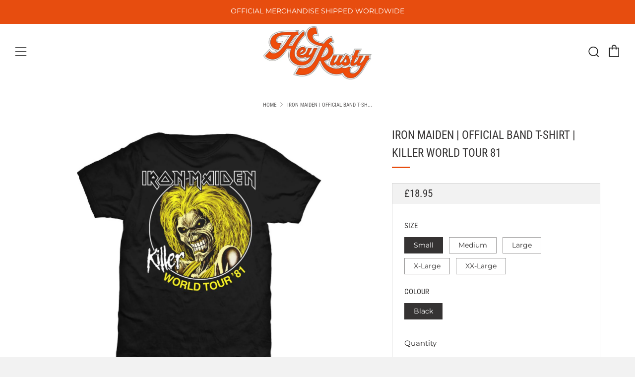

--- FILE ---
content_type: text/html; charset=utf-8
request_url: https://heyrusty.co/products/iron-maiden-unisex-tee-killer-world-tour-81
body_size: 45800
content:
<!doctype html>
<html class="no-js" lang="en">
<head>
  <meta name="p:domain_verify" content="b6b7562568653ef97507ecb6ee27fff4"/>
  	<meta charset="utf-8">
  	<meta http-equiv="X-UA-Compatible" content="IE=edge,chrome=1">
  	<meta name="viewport" content="width=device-width, initial-scale=1.0, height=device-height, minimum-scale=1.0, user-scalable=0">
  	<meta name="theme-color" content="#e74d0f">

	<!-- Network optimisations -->

<link rel="preload" as="style" href="//heyrusty.co/cdn/shop/t/7/assets/theme-critical.css?v=175107053098082595911623678583"><link rel="preload" as="script" href="//heyrusty.co/cdn/shop/t/7/assets/scrollreveal.min.js?v=160788058297944495001611838963"><link rel="preconnect" href="//cdn.shopify.com" crossorigin>
<link rel="preconnect" href="//fonts.shopifycdn.com" crossorigin>
<link rel="preconnect" href="//v.shopify.com" crossorigin>
<link rel="preconnect" href="//ajax.googleapis.com" crossorigin>
<link rel="preconnect" href="//s.ytimg.com" crossorigin>
<link rel="preconnect" href="//www.youtube.com" crossorigin>
<link rel="dns-prefetch" href="//productreviews.shopifycdn.com">
<link rel="dns-prefetch" href="//maps.googleapis.com">
<link rel="dns-prefetch" href="//maps.gstatic.com">
<link rel="preconnect" href="https://monorail-edge.shopifysvc.com">

<link rel="canonical" href="https://heyrusty.co/products/iron-maiden-unisex-tee-killer-world-tour-81">
	    <link rel="shortcut icon" href="//heyrusty.co/cdn/shop/files/HEY_RUSTY_favicon_db6705bd-7195-44c8-a97a-69858537c9c4_32x32.jpg?v=1612964809" type="image/png">
	

	<!-- Title and description ================================================== --><title>Iron Maiden | Official Band T-Shirt | Killer World Tour 81
&ndash; HeyRusty</title><meta name="description" content="Hey Rusty has a huge range of officially licensed merchandise with standout releases covering Alternative, Metal, Punk, Folk, Country, Hip Hop, Pop, Rock, 60s, 70s, 80s, TV and Film.With over 8,000 official products, Hey Rusty has a T-shirt, Hoodie or Baseball Cap that&#39;s sure to make your day. Digital screen print desi"><!-- /snippets/social-meta-tags.liquid -->




<meta property="og:site_name" content="HeyRusty">
<meta property="og:url" content="https://heyrusty.co/products/iron-maiden-unisex-tee-killer-world-tour-81">
<meta property="og:title" content="Iron Maiden | Official Band T-Shirt | Killer World Tour 81">
<meta property="og:type" content="product">
<meta property="og:description" content="Hey Rusty has a huge range of officially licensed merchandise with standout releases covering Alternative, Metal, Punk, Folk, Country, Hip Hop, Pop, Rock, 60s, 70s, 80s, TV and Film.With over 8,000 official products, Hey Rusty has a T-shirt, Hoodie or Baseball Cap that&#39;s sure to make your day. Digital screen print desi">

  <meta property="og:price:amount" content="18.95">
  <meta property="og:price:currency" content="GBP">

<meta property="og:image" content="http://heyrusty.co/cdn/shop/products/IMTEE43MB_1200x1200.jpg?v=1612449698"><meta property="og:image" content="http://heyrusty.co/cdn/shop/products/Hey_Rusty_Size_Chart_-_Mens_T_XL_101b9696-1b8b-4637-8db1-75306da3c032_1200x1200.jpg?v=1624886906">
<meta property="og:image:secure_url" content="https://heyrusty.co/cdn/shop/products/IMTEE43MB_1200x1200.jpg?v=1612449698"><meta property="og:image:secure_url" content="https://heyrusty.co/cdn/shop/products/Hey_Rusty_Size_Chart_-_Mens_T_XL_101b9696-1b8b-4637-8db1-75306da3c032_1200x1200.jpg?v=1624886906">


  <meta name="twitter:site" content="@HeyRustyco">

<meta name="twitter:card" content="summary_large_image">
<meta name="twitter:title" content="Iron Maiden | Official Band T-Shirt | Killer World Tour 81">
<meta name="twitter:description" content="Hey Rusty has a huge range of officially licensed merchandise with standout releases covering Alternative, Metal, Punk, Folk, Country, Hip Hop, Pop, Rock, 60s, 70s, 80s, TV and Film.With over 8,000 official products, Hey Rusty has a T-shirt, Hoodie or Baseball Cap that&#39;s sure to make your day. Digital screen print desi">

  	<!-- JS before CSSOM =================================================== -->
  	<script type="text/javascript">
		theme = {};
		theme.t = {};
		theme.map = {};
		theme.map_settings_url="//heyrusty.co/cdn/shop/t/7/assets/map_settings.min.js?v=139713383514298653791611838955";
		theme.cart_type = 'notification';
		theme.cart_ajax = true;
		theme.routes = {
			rootUrl: "/",
			cartUrl: "/cart",
			cartAddUrl: "/cart/add",
			cartChangeUrl: "/cart/change"
		};
	</script>
	
	<style id="fontsupporttest">@font-face{font-family:"font";src:url("https://")}</style>
	<script type="text/javascript">
		function supportsFontFace() {
			function blacklist() {
				var match = /(WebKit|windows phone.+trident)\/(\d+)/i.exec(navigator.userAgent);
				return match && parseInt(match[2], 10) < (match[1] == 'WebKit' ? 533 : 6);
			}
			function hasFontFaceSrc() {
				var style = document.getElementById('fontsupporttest');
				var sheet = style.sheet || style.styleSheet;
				var cssText = sheet ? (sheet.cssRules && sheet.cssRules[0] ? sheet.cssRules[0].cssText : sheet.cssText || '') : '';
				return /src/i.test(cssText);
			}
			return !blacklist() && hasFontFaceSrc();
		}
		document.documentElement.classList.replace('no-js', 'js');
		if (window.matchMedia("(pointer: coarse)").matches) {document.documentElement.classList.add('touchevents')} else {document.documentElement.classList.add('no-touchevents')}
		if (supportsFontFace()) {document.documentElement.classList.add('fontface')}
	</script>
  	<script src="//heyrusty.co/cdn/shop/t/7/assets/jquery.min.js?v=60938658743091704111611838951" defer="defer"></script>
  	<script src="//heyrusty.co/cdn/shop/t/7/assets/vendor.min.js?v=90278687466543848511611838970" defer="defer"></script>
  	<script src="//heyrusty.co/cdn/shop/t/7/assets/ajax-cart.min.js?v=104655514923492747171611838996" defer="defer"></script>

  	<!-- CSS ================================================== -->
  	
<style data-shopify>





:root {
	--color--brand: #e74d0f;
	--color--brand-dark: #cf450d;
	--color--brand-light: #f05b1f;

	--color--accent: #e74d0f;
	--color--accent-dark: #cf450d;

	--color--link: #f8b397;
	--color--link-dark: #571d06;

	--color--text: #353333;
	--color--text-light: rgba(53, 51, 51, 0.7);
	--color--text-lighter: rgba(53, 51, 51, 0.5);
	--color--text-lightest: rgba(53, 51, 51, 0.2);

	--color--text-bg: rgba(53, 51, 51, 0.1);

	--color--headings: #353333;
	--color--alt-text: #898786;
	--color--btn: #ffffff;

	--color--product-bg: #f0f0f0;
	--color--product-sale: #c00000;

	--color--bg: #FFFFFF;
	--color--bg-alpha: rgba(255, 255, 255, 0.8);
	--color--bg-light: #ffffff;
	--color--bg-dark: #f2f2f2;

	--font--size-base: 15;
	--font--line-base: 30;

	--font--size-h1: 30;
	--font--size-h2: 23;
	--font--size-h3: 18;
	--font--size-h4: 17;
	--font--size-h5: 14;
	--font--size-h6: 15;

	--font--body: Montserrat, sans-serif;
	--font--body-style: normal;
    --font--body-weight: 400;

    --font--title: "Roboto Condensed", sans-serif;
	--font--title-weight: 400;
	--font--title-style: normal;
	--font--title-space: 0px;
	--font--title-transform: uppercase;
	--font--title-border: 1;
	--font--title-border-size: 3px;

	--font--nav: Montserrat, sans-serif;
	--font--nav-weight: 400;
	--font--nav-style: normal;
	--font--nav-space: 1px;
	--font--nav-transform: uppercase;
	--font--nav-size: 13px;

	--font--button: Montserrat, sans-serif;
	--font--button-weight: 400;
	--font--button-style: normal;
	--font--button-space: 1px;
	--font--button-transform: uppercase;
	--font--button-size: 11px;
	--font--button-mobile-size: 12px;

	--font--icon-url: //heyrusty.co/cdn/shop/t/7/assets/sb-icons.eot?v=69961381625854386191611838961;
}
</style>
	<style>@font-face {
  font-family: Montserrat;
  font-weight: 400;
  font-style: normal;
  font-display: swap;
  src: url("//heyrusty.co/cdn/fonts/montserrat/montserrat_n4.81949fa0ac9fd2021e16436151e8eaa539321637.woff2") format("woff2"),
       url("//heyrusty.co/cdn/fonts/montserrat/montserrat_n4.a6c632ca7b62da89c3594789ba828388aac693fe.woff") format("woff");
}

@font-face {
  font-family: "Roboto Condensed";
  font-weight: 400;
  font-style: normal;
  font-display: swap;
  src: url("//heyrusty.co/cdn/fonts/roboto_condensed/robotocondensed_n4.01812de96ca5a5e9d19bef3ca9cc80dd1bf6c8b8.woff2") format("woff2"),
       url("//heyrusty.co/cdn/fonts/roboto_condensed/robotocondensed_n4.3930e6ddba458dc3cb725a82a2668eac3c63c104.woff") format("woff");
}

@font-face {
  font-family: Montserrat;
  font-weight: 400;
  font-style: normal;
  font-display: swap;
  src: url("//heyrusty.co/cdn/fonts/montserrat/montserrat_n4.81949fa0ac9fd2021e16436151e8eaa539321637.woff2") format("woff2"),
       url("//heyrusty.co/cdn/fonts/montserrat/montserrat_n4.a6c632ca7b62da89c3594789ba828388aac693fe.woff") format("woff");
}

@font-face {
  font-family: Montserrat;
  font-weight: 400;
  font-style: normal;
  font-display: swap;
  src: url("//heyrusty.co/cdn/fonts/montserrat/montserrat_n4.81949fa0ac9fd2021e16436151e8eaa539321637.woff2") format("woff2"),
       url("//heyrusty.co/cdn/fonts/montserrat/montserrat_n4.a6c632ca7b62da89c3594789ba828388aac693fe.woff") format("woff");
}

@font-face {
  font-family: Montserrat;
  font-weight: 700;
  font-style: normal;
  font-display: swap;
  src: url("//heyrusty.co/cdn/fonts/montserrat/montserrat_n7.3c434e22befd5c18a6b4afadb1e3d77c128c7939.woff2") format("woff2"),
       url("//heyrusty.co/cdn/fonts/montserrat/montserrat_n7.5d9fa6e2cae713c8fb539a9876489d86207fe957.woff") format("woff");
}

@font-face {
  font-family: Montserrat;
  font-weight: 400;
  font-style: italic;
  font-display: swap;
  src: url("//heyrusty.co/cdn/fonts/montserrat/montserrat_i4.5a4ea298b4789e064f62a29aafc18d41f09ae59b.woff2") format("woff2"),
       url("//heyrusty.co/cdn/fonts/montserrat/montserrat_i4.072b5869c5e0ed5b9d2021e4c2af132e16681ad2.woff") format("woff");
}

@font-face {
  font-family: Montserrat;
  font-weight: 700;
  font-style: italic;
  font-display: swap;
  src: url("//heyrusty.co/cdn/fonts/montserrat/montserrat_i7.a0d4a463df4f146567d871890ffb3c80408e7732.woff2") format("woff2"),
       url("//heyrusty.co/cdn/fonts/montserrat/montserrat_i7.f6ec9f2a0681acc6f8152c40921d2a4d2e1a2c78.woff") format("woff");
}

</style>

<link rel="stylesheet" href="//heyrusty.co/cdn/shop/t/7/assets/theme-critical.css?v=175107053098082595911623678583">

<link rel="preload" href="//heyrusty.co/cdn/shop/t/7/assets/theme.css?v=70481465695840266601611838966" as="style" onload="this.onload=null;this.rel='stylesheet'">
<noscript><link rel="stylesheet" href="//heyrusty.co/cdn/shop/t/7/assets/theme.css?v=70481465695840266601611838966"></noscript>
<script>
	/*! loadCSS rel=preload polyfill. [c]2017 Filament Group, Inc. MIT License */
	(function(w){"use strict";if(!w.loadCSS){w.loadCSS=function(){}}var rp=loadCSS.relpreload={};rp.support=(function(){var ret;try{ret=w.document.createElement("link").relList.supports("preload")}catch(e){ret=false}return function(){return ret}})();rp.bindMediaToggle=function(link){var finalMedia=link.media||"all";function enableStylesheet(){if(link.addEventListener){link.removeEventListener("load",enableStylesheet)}else if(link.attachEvent){link.detachEvent("onload",enableStylesheet)}link.setAttribute("onload",null);link.media=finalMedia}if(link.addEventListener){link.addEventListener("load",enableStylesheet)}else if(link.attachEvent){link.attachEvent("onload",enableStylesheet)}setTimeout(function(){link.rel="stylesheet";link.media="only x"});setTimeout(enableStylesheet,3000)};rp.poly=function(){if(rp.support()){return}var links=w.document.getElementsByTagName("link");for(var i=0;i<links.length;i+=1){var link=links[i];if(link.rel==="preload"&&link.getAttribute("as")==="style"&&!link.getAttribute("data-loadcss")){link.setAttribute("data-loadcss",true);rp.bindMediaToggle(link)}}};if(!rp.support()){rp.poly();var run=w.setInterval(rp.poly,500);if(w.addEventListener){w.addEventListener("load",function(){rp.poly();w.clearInterval(run)})}else if(w.attachEvent){w.attachEvent("onload",function(){rp.poly();w.clearInterval(run)})}}if(typeof exports!=="undefined"){exports.loadCSS=loadCSS}else{w.loadCSS=loadCSS}}(typeof global!=="undefined"?global:this));
</script>

	<!-- JS after CSSOM=================================================== -->
  	<script src="//heyrusty.co/cdn/shop/t/7/assets/theme.min.js?v=140237204791185174451611838969" defer="defer"></script>
  	<script src="//heyrusty.co/cdn/shop/t/7/assets/custom.js?v=152733329445290166911611838931" defer="defer"></script>

	

  	
		<script src="//heyrusty.co/cdn/shop/t/7/assets/scrollreveal.min.js?v=160788058297944495001611838963"></script>
	
  	

	<!-- Header hook for plugins ================================================== -->
  	<script>window.performance && window.performance.mark && window.performance.mark('shopify.content_for_header.start');</script><meta name="google-site-verification" content="iqc4RZ41kBwv8ckjlAxRvcOCZkctNrI6SF-ge91Qq2U">
<meta id="shopify-digital-wallet" name="shopify-digital-wallet" content="/26711228515/digital_wallets/dialog">
<meta name="shopify-checkout-api-token" content="120a2ff7f100f84f23dd5ddcddb64369">
<meta id="in-context-paypal-metadata" data-shop-id="26711228515" data-venmo-supported="false" data-environment="production" data-locale="en_US" data-paypal-v4="true" data-currency="GBP">
<link rel="alternate" hreflang="x-default" href="https://heyrusty.co/products/iron-maiden-unisex-tee-killer-world-tour-81">
<link rel="alternate" hreflang="en" href="https://heyrusty.co/products/iron-maiden-unisex-tee-killer-world-tour-81">
<link rel="alternate" hreflang="en-DE" href="https://heyrusty.co/en-de/products/iron-maiden-unisex-tee-killer-world-tour-81">
<link rel="alternate" type="application/json+oembed" href="https://heyrusty.co/products/iron-maiden-unisex-tee-killer-world-tour-81.oembed">
<script async="async" src="/checkouts/internal/preloads.js?locale=en-GB"></script>
<link rel="preconnect" href="https://shop.app" crossorigin="anonymous">
<script async="async" src="https://shop.app/checkouts/internal/preloads.js?locale=en-GB&shop_id=26711228515" crossorigin="anonymous"></script>
<script id="apple-pay-shop-capabilities" type="application/json">{"shopId":26711228515,"countryCode":"GB","currencyCode":"GBP","merchantCapabilities":["supports3DS"],"merchantId":"gid:\/\/shopify\/Shop\/26711228515","merchantName":"HeyRusty","requiredBillingContactFields":["postalAddress","email"],"requiredShippingContactFields":["postalAddress","email"],"shippingType":"shipping","supportedNetworks":["visa","maestro","masterCard","amex","discover","elo"],"total":{"type":"pending","label":"HeyRusty","amount":"1.00"},"shopifyPaymentsEnabled":true,"supportsSubscriptions":true}</script>
<script id="shopify-features" type="application/json">{"accessToken":"120a2ff7f100f84f23dd5ddcddb64369","betas":["rich-media-storefront-analytics"],"domain":"heyrusty.co","predictiveSearch":true,"shopId":26711228515,"locale":"en"}</script>
<script>var Shopify = Shopify || {};
Shopify.shop = "heyrusty.myshopify.com";
Shopify.locale = "en";
Shopify.currency = {"active":"GBP","rate":"1.0"};
Shopify.country = "GB";
Shopify.theme = {"name":"[Boost Commerce] Live theme with filter \u0026 search 1","id":84168573027,"schema_name":"Venue","schema_version":"4.8.2","theme_store_id":null,"role":"main"};
Shopify.theme.handle = "null";
Shopify.theme.style = {"id":null,"handle":null};
Shopify.cdnHost = "heyrusty.co/cdn";
Shopify.routes = Shopify.routes || {};
Shopify.routes.root = "/";</script>
<script type="module">!function(o){(o.Shopify=o.Shopify||{}).modules=!0}(window);</script>
<script>!function(o){function n(){var o=[];function n(){o.push(Array.prototype.slice.apply(arguments))}return n.q=o,n}var t=o.Shopify=o.Shopify||{};t.loadFeatures=n(),t.autoloadFeatures=n()}(window);</script>
<script>
  window.ShopifyPay = window.ShopifyPay || {};
  window.ShopifyPay.apiHost = "shop.app\/pay";
  window.ShopifyPay.redirectState = null;
</script>
<script id="shop-js-analytics" type="application/json">{"pageType":"product"}</script>
<script defer="defer" async type="module" src="//heyrusty.co/cdn/shopifycloud/shop-js/modules/v2/client.init-shop-cart-sync_BN7fPSNr.en.esm.js"></script>
<script defer="defer" async type="module" src="//heyrusty.co/cdn/shopifycloud/shop-js/modules/v2/chunk.common_Cbph3Kss.esm.js"></script>
<script defer="defer" async type="module" src="//heyrusty.co/cdn/shopifycloud/shop-js/modules/v2/chunk.modal_DKumMAJ1.esm.js"></script>
<script type="module">
  await import("//heyrusty.co/cdn/shopifycloud/shop-js/modules/v2/client.init-shop-cart-sync_BN7fPSNr.en.esm.js");
await import("//heyrusty.co/cdn/shopifycloud/shop-js/modules/v2/chunk.common_Cbph3Kss.esm.js");
await import("//heyrusty.co/cdn/shopifycloud/shop-js/modules/v2/chunk.modal_DKumMAJ1.esm.js");

  window.Shopify.SignInWithShop?.initShopCartSync?.({"fedCMEnabled":true,"windoidEnabled":true});

</script>
<script>
  window.Shopify = window.Shopify || {};
  if (!window.Shopify.featureAssets) window.Shopify.featureAssets = {};
  window.Shopify.featureAssets['shop-js'] = {"shop-cart-sync":["modules/v2/client.shop-cart-sync_CJVUk8Jm.en.esm.js","modules/v2/chunk.common_Cbph3Kss.esm.js","modules/v2/chunk.modal_DKumMAJ1.esm.js"],"init-fed-cm":["modules/v2/client.init-fed-cm_7Fvt41F4.en.esm.js","modules/v2/chunk.common_Cbph3Kss.esm.js","modules/v2/chunk.modal_DKumMAJ1.esm.js"],"init-shop-email-lookup-coordinator":["modules/v2/client.init-shop-email-lookup-coordinator_Cc088_bR.en.esm.js","modules/v2/chunk.common_Cbph3Kss.esm.js","modules/v2/chunk.modal_DKumMAJ1.esm.js"],"init-windoid":["modules/v2/client.init-windoid_hPopwJRj.en.esm.js","modules/v2/chunk.common_Cbph3Kss.esm.js","modules/v2/chunk.modal_DKumMAJ1.esm.js"],"shop-button":["modules/v2/client.shop-button_B0jaPSNF.en.esm.js","modules/v2/chunk.common_Cbph3Kss.esm.js","modules/v2/chunk.modal_DKumMAJ1.esm.js"],"shop-cash-offers":["modules/v2/client.shop-cash-offers_DPIskqss.en.esm.js","modules/v2/chunk.common_Cbph3Kss.esm.js","modules/v2/chunk.modal_DKumMAJ1.esm.js"],"shop-toast-manager":["modules/v2/client.shop-toast-manager_CK7RT69O.en.esm.js","modules/v2/chunk.common_Cbph3Kss.esm.js","modules/v2/chunk.modal_DKumMAJ1.esm.js"],"init-shop-cart-sync":["modules/v2/client.init-shop-cart-sync_BN7fPSNr.en.esm.js","modules/v2/chunk.common_Cbph3Kss.esm.js","modules/v2/chunk.modal_DKumMAJ1.esm.js"],"init-customer-accounts-sign-up":["modules/v2/client.init-customer-accounts-sign-up_CfPf4CXf.en.esm.js","modules/v2/client.shop-login-button_DeIztwXF.en.esm.js","modules/v2/chunk.common_Cbph3Kss.esm.js","modules/v2/chunk.modal_DKumMAJ1.esm.js"],"pay-button":["modules/v2/client.pay-button_CgIwFSYN.en.esm.js","modules/v2/chunk.common_Cbph3Kss.esm.js","modules/v2/chunk.modal_DKumMAJ1.esm.js"],"init-customer-accounts":["modules/v2/client.init-customer-accounts_DQ3x16JI.en.esm.js","modules/v2/client.shop-login-button_DeIztwXF.en.esm.js","modules/v2/chunk.common_Cbph3Kss.esm.js","modules/v2/chunk.modal_DKumMAJ1.esm.js"],"avatar":["modules/v2/client.avatar_BTnouDA3.en.esm.js"],"init-shop-for-new-customer-accounts":["modules/v2/client.init-shop-for-new-customer-accounts_CsZy_esa.en.esm.js","modules/v2/client.shop-login-button_DeIztwXF.en.esm.js","modules/v2/chunk.common_Cbph3Kss.esm.js","modules/v2/chunk.modal_DKumMAJ1.esm.js"],"shop-follow-button":["modules/v2/client.shop-follow-button_BRMJjgGd.en.esm.js","modules/v2/chunk.common_Cbph3Kss.esm.js","modules/v2/chunk.modal_DKumMAJ1.esm.js"],"checkout-modal":["modules/v2/client.checkout-modal_B9Drz_yf.en.esm.js","modules/v2/chunk.common_Cbph3Kss.esm.js","modules/v2/chunk.modal_DKumMAJ1.esm.js"],"shop-login-button":["modules/v2/client.shop-login-button_DeIztwXF.en.esm.js","modules/v2/chunk.common_Cbph3Kss.esm.js","modules/v2/chunk.modal_DKumMAJ1.esm.js"],"lead-capture":["modules/v2/client.lead-capture_DXYzFM3R.en.esm.js","modules/v2/chunk.common_Cbph3Kss.esm.js","modules/v2/chunk.modal_DKumMAJ1.esm.js"],"shop-login":["modules/v2/client.shop-login_CA5pJqmO.en.esm.js","modules/v2/chunk.common_Cbph3Kss.esm.js","modules/v2/chunk.modal_DKumMAJ1.esm.js"],"payment-terms":["modules/v2/client.payment-terms_BxzfvcZJ.en.esm.js","modules/v2/chunk.common_Cbph3Kss.esm.js","modules/v2/chunk.modal_DKumMAJ1.esm.js"]};
</script>
<script>(function() {
  var isLoaded = false;
  function asyncLoad() {
    if (isLoaded) return;
    isLoaded = true;
    var urls = ["\/\/cdn.shopify.com\/proxy\/7315311256a57754de43a1fe846cdcdb993d4a8a885d2722e80dcc9e1133e08a\/bingshoppingtool-t2app-prod.trafficmanager.net\/uet\/tracking_script?shop=heyrusty.myshopify.com\u0026sp-cache-control=cHVibGljLCBtYXgtYWdlPTkwMA"];
    for (var i = 0; i < urls.length; i++) {
      var s = document.createElement('script');
      s.type = 'text/javascript';
      s.async = true;
      s.src = urls[i];
      var x = document.getElementsByTagName('script')[0];
      x.parentNode.insertBefore(s, x);
    }
  };
  if(window.attachEvent) {
    window.attachEvent('onload', asyncLoad);
  } else {
    window.addEventListener('load', asyncLoad, false);
  }
})();</script>
<script id="__st">var __st={"a":26711228515,"offset":0,"reqid":"b3ac93d0-2f78-4bf4-b110-15786f9635cc-1769724717","pageurl":"heyrusty.co\/products\/iron-maiden-unisex-tee-killer-world-tour-81","u":"0c92b09a8d4c","p":"product","rtyp":"product","rid":4783655157859};</script>
<script>window.ShopifyPaypalV4VisibilityTracking = true;</script>
<script id="captcha-bootstrap">!function(){'use strict';const t='contact',e='account',n='new_comment',o=[[t,t],['blogs',n],['comments',n],[t,'customer']],c=[[e,'customer_login'],[e,'guest_login'],[e,'recover_customer_password'],[e,'create_customer']],r=t=>t.map((([t,e])=>`form[action*='/${t}']:not([data-nocaptcha='true']) input[name='form_type'][value='${e}']`)).join(','),a=t=>()=>t?[...document.querySelectorAll(t)].map((t=>t.form)):[];function s(){const t=[...o],e=r(t);return a(e)}const i='password',u='form_key',d=['recaptcha-v3-token','g-recaptcha-response','h-captcha-response',i],f=()=>{try{return window.sessionStorage}catch{return}},m='__shopify_v',_=t=>t.elements[u];function p(t,e,n=!1){try{const o=window.sessionStorage,c=JSON.parse(o.getItem(e)),{data:r}=function(t){const{data:e,action:n}=t;return t[m]||n?{data:e,action:n}:{data:t,action:n}}(c);for(const[e,n]of Object.entries(r))t.elements[e]&&(t.elements[e].value=n);n&&o.removeItem(e)}catch(o){console.error('form repopulation failed',{error:o})}}const l='form_type',E='cptcha';function T(t){t.dataset[E]=!0}const w=window,h=w.document,L='Shopify',v='ce_forms',y='captcha';let A=!1;((t,e)=>{const n=(g='f06e6c50-85a8-45c8-87d0-21a2b65856fe',I='https://cdn.shopify.com/shopifycloud/storefront-forms-hcaptcha/ce_storefront_forms_captcha_hcaptcha.v1.5.2.iife.js',D={infoText:'Protected by hCaptcha',privacyText:'Privacy',termsText:'Terms'},(t,e,n)=>{const o=w[L][v],c=o.bindForm;if(c)return c(t,g,e,D).then(n);var r;o.q.push([[t,g,e,D],n]),r=I,A||(h.body.append(Object.assign(h.createElement('script'),{id:'captcha-provider',async:!0,src:r})),A=!0)});var g,I,D;w[L]=w[L]||{},w[L][v]=w[L][v]||{},w[L][v].q=[],w[L][y]=w[L][y]||{},w[L][y].protect=function(t,e){n(t,void 0,e),T(t)},Object.freeze(w[L][y]),function(t,e,n,w,h,L){const[v,y,A,g]=function(t,e,n){const i=e?o:[],u=t?c:[],d=[...i,...u],f=r(d),m=r(i),_=r(d.filter((([t,e])=>n.includes(e))));return[a(f),a(m),a(_),s()]}(w,h,L),I=t=>{const e=t.target;return e instanceof HTMLFormElement?e:e&&e.form},D=t=>v().includes(t);t.addEventListener('submit',(t=>{const e=I(t);if(!e)return;const n=D(e)&&!e.dataset.hcaptchaBound&&!e.dataset.recaptchaBound,o=_(e),c=g().includes(e)&&(!o||!o.value);(n||c)&&t.preventDefault(),c&&!n&&(function(t){try{if(!f())return;!function(t){const e=f();if(!e)return;const n=_(t);if(!n)return;const o=n.value;o&&e.removeItem(o)}(t);const e=Array.from(Array(32),(()=>Math.random().toString(36)[2])).join('');!function(t,e){_(t)||t.append(Object.assign(document.createElement('input'),{type:'hidden',name:u})),t.elements[u].value=e}(t,e),function(t,e){const n=f();if(!n)return;const o=[...t.querySelectorAll(`input[type='${i}']`)].map((({name:t})=>t)),c=[...d,...o],r={};for(const[a,s]of new FormData(t).entries())c.includes(a)||(r[a]=s);n.setItem(e,JSON.stringify({[m]:1,action:t.action,data:r}))}(t,e)}catch(e){console.error('failed to persist form',e)}}(e),e.submit())}));const S=(t,e)=>{t&&!t.dataset[E]&&(n(t,e.some((e=>e===t))),T(t))};for(const o of['focusin','change'])t.addEventListener(o,(t=>{const e=I(t);D(e)&&S(e,y())}));const B=e.get('form_key'),M=e.get(l),P=B&&M;t.addEventListener('DOMContentLoaded',(()=>{const t=y();if(P)for(const e of t)e.elements[l].value===M&&p(e,B);[...new Set([...A(),...v().filter((t=>'true'===t.dataset.shopifyCaptcha))])].forEach((e=>S(e,t)))}))}(h,new URLSearchParams(w.location.search),n,t,e,['guest_login'])})(!0,!0)}();</script>
<script integrity="sha256-4kQ18oKyAcykRKYeNunJcIwy7WH5gtpwJnB7kiuLZ1E=" data-source-attribution="shopify.loadfeatures" defer="defer" src="//heyrusty.co/cdn/shopifycloud/storefront/assets/storefront/load_feature-a0a9edcb.js" crossorigin="anonymous"></script>
<script crossorigin="anonymous" defer="defer" src="//heyrusty.co/cdn/shopifycloud/storefront/assets/shopify_pay/storefront-65b4c6d7.js?v=20250812"></script>
<script data-source-attribution="shopify.dynamic_checkout.dynamic.init">var Shopify=Shopify||{};Shopify.PaymentButton=Shopify.PaymentButton||{isStorefrontPortableWallets:!0,init:function(){window.Shopify.PaymentButton.init=function(){};var t=document.createElement("script");t.src="https://heyrusty.co/cdn/shopifycloud/portable-wallets/latest/portable-wallets.en.js",t.type="module",document.head.appendChild(t)}};
</script>
<script data-source-attribution="shopify.dynamic_checkout.buyer_consent">
  function portableWalletsHideBuyerConsent(e){var t=document.getElementById("shopify-buyer-consent"),n=document.getElementById("shopify-subscription-policy-button");t&&n&&(t.classList.add("hidden"),t.setAttribute("aria-hidden","true"),n.removeEventListener("click",e))}function portableWalletsShowBuyerConsent(e){var t=document.getElementById("shopify-buyer-consent"),n=document.getElementById("shopify-subscription-policy-button");t&&n&&(t.classList.remove("hidden"),t.removeAttribute("aria-hidden"),n.addEventListener("click",e))}window.Shopify?.PaymentButton&&(window.Shopify.PaymentButton.hideBuyerConsent=portableWalletsHideBuyerConsent,window.Shopify.PaymentButton.showBuyerConsent=portableWalletsShowBuyerConsent);
</script>
<script data-source-attribution="shopify.dynamic_checkout.cart.bootstrap">document.addEventListener("DOMContentLoaded",(function(){function t(){return document.querySelector("shopify-accelerated-checkout-cart, shopify-accelerated-checkout")}if(t())Shopify.PaymentButton.init();else{new MutationObserver((function(e,n){t()&&(Shopify.PaymentButton.init(),n.disconnect())})).observe(document.body,{childList:!0,subtree:!0})}}));
</script>
<link id="shopify-accelerated-checkout-styles" rel="stylesheet" media="screen" href="https://heyrusty.co/cdn/shopifycloud/portable-wallets/latest/accelerated-checkout-backwards-compat.css" crossorigin="anonymous">
<style id="shopify-accelerated-checkout-cart">
        #shopify-buyer-consent {
  margin-top: 1em;
  display: inline-block;
  width: 100%;
}

#shopify-buyer-consent.hidden {
  display: none;
}

#shopify-subscription-policy-button {
  background: none;
  border: none;
  padding: 0;
  text-decoration: underline;
  font-size: inherit;
  cursor: pointer;
}

#shopify-subscription-policy-button::before {
  box-shadow: none;
}

      </style>

<script>window.performance && window.performance.mark && window.performance.mark('shopify.content_for_header.end');</script>







<!--begin-boost-pfs-filter-css-->
  <link rel="preload stylesheet" href="//heyrusty.co/cdn/shop/t/7/assets/boost-pfs-instant-search.css?v=86417502047430999931611839063" as="style"><link href="//heyrusty.co/cdn/shop/t/7/assets/boost-pfs-custom.css?v=19360275956152173621611839070" rel="stylesheet" type="text/css" media="all" />
<style data-id="boost-pfs-style" type="text/css">
      .boost-pfs-filter-option-title-text {text-transform: capitalize;}

     .boost-pfs-filter-tree-v .boost-pfs-filter-option-title-text:before {}
      .boost-pfs-filter-tree-v .boost-pfs-filter-option.boost-pfs-filter-option-collapsed .boost-pfs-filter-option-title-text:before {}
      .boost-pfs-filter-tree-h .boost-pfs-filter-option-title-heading:before {
        border-right-color: ;
        border-bottom-color: ;
      }

      .boost-pfs-filter-option-content .boost-pfs-filter-option-item-list .boost-pfs-filter-option-item button,
      .boost-pfs-filter-option-content .boost-pfs-filter-option-item-list .boost-pfs-filter-option-item .boost-pfs-filter-button,
      .boost-pfs-filter-option-range-amount input,
      .boost-pfs-filter-tree-v .boost-pfs-filter-refine-by .boost-pfs-filter-refine-by-items .refine-by-item,
      .boost-pfs-filter-refine-by-wrapper-v .boost-pfs-filter-refine-by .boost-pfs-filter-refine-by-items .refine-by-item,
      .boost-pfs-filter-refine-by .boost-pfs-filter-option-title,
      .boost-pfs-filter-refine-by .boost-pfs-filter-refine-by-items .refine-by-item>a,
      .boost-pfs-filter-refine-by>span,
      .boost-pfs-filter-clear,
      .boost-pfs-filter-clear-all{}

      .boost-pfs-filter-option-multi-level-collections .boost-pfs-filter-option-multi-level-list .boost-pfs-filter-option-item .boost-pfs-filter-button-arrow .boost-pfs-arrow:before,
      .boost-pfs-filter-option-multi-level-tag .boost-pfs-filter-option-multi-level-list .boost-pfs-filter-option-item .boost-pfs-filter-button-arrow .boost-pfs-arrow:before {}

      .boost-pfs-filter-refine-by .boost-pfs-filter-refine-by-items .refine-by-item .boost-pfs-filter-clear:before,
      .boost-pfs-filter-refine-by .boost-pfs-filter-refine-by-items .refine-by-item .boost-pfs-filter-clear:after {
        background: ;
      }

      .boost-pfs-filter-tree-mobile-button button,
      .boost-pfs-filter-top-sorting-mobile button {}
      .boost-pfs-filter-top-sorting-mobile button>span:after {}
    </style>
<!--end-boost-pfs-filter-css-->

<script type="text/javascript">
!function(e){if(!window.pintrk){window.pintrk=function()
{window.pintrk.queue.push(Array.prototype.slice.call(arguments))};var
n=window.pintrk;n.queue=[],n.version="3.0";var
t=document.createElement("script");t.async=!0,t.src=e;var
r=document.getElementsByTagName("script")[0];r.parentNode.insertBefore(t,r)}}
("https://s.pinimg.com/ct/core.js"); 

pintrk('load','2612596158737', { em: '', });
pintrk('page');
</script> 
<noscript> 
<img height="1" width="1" style="display:none;" alt=""
src="https://ct.pinterest.com/v3/?tid=YOUR_TAG_ID&noscript=1" /> 
</noscript>
  

<!-- GS-Inventory Start. Do not change -->
  
  <script class="gsinvProdScript">
    gsInventoryDefaultV = "33414703939683";
    cntImages = 0;
    gsInventoryQty = {};
    gsIncoming = {};    
    gsIncomingDate = {};
    gsInventoryContinue = {};
    gssiproductUrl = "iron-maiden-unisex-tee-killer-world-tour-81";
     gsInventoryQty[33414703939683] =  12  ; gsIncomingDate[33414703939683] = ''; gsInventoryContinue[33414703939683] = 'deny'; gsIncoming[33414703939683] =  false  ; cntImages++;  gsInventoryQty[33414703972451] =  53  ; gsIncomingDate[33414703972451] = ''; gsInventoryContinue[33414703972451] = 'deny'; gsIncoming[33414703972451] =  false  ; cntImages++;  gsInventoryQty[33414704005219] =  69  ; gsIncomingDate[33414704005219] = ''; gsInventoryContinue[33414704005219] = 'deny'; gsIncoming[33414704005219] =  false  ; cntImages++;  gsInventoryQty[33414704037987] =  92  ; gsIncomingDate[33414704037987] = ''; gsInventoryContinue[33414704037987] = 'deny'; gsIncoming[33414704037987] =  false  ; cntImages++;  gsInventoryQty[33414704070755] =  0  ; gsIncomingDate[33414704070755] = ''; gsInventoryContinue[33414704070755] = 'deny'; gsIncoming[33414704070755] =  false  ; cntImages++;     
  </script>

<script class="gsinvdata">
                             
  </script>

<script async type="text/javascript" src="https://gravity-apps.com/showinventory/js/shopify/gsinventory7031.js?v=dec3aafd1cd3cd700810a1f214896061"></script>
<!-- GS-Inventory End. Do not change  --><!-- BEGIN app block: shopify://apps/cbb-shipping-rates/blocks/app-embed-block/de9da91b-8d51-4359-81df-b8b0288464c7 --><script>
    window.codeblackbelt = window.codeblackbelt || {};
    window.codeblackbelt.shop = window.codeblackbelt.shop || 'heyrusty.myshopify.com';
    </script><script src="//cdn.codeblackbelt.com/widgets/shipping-rates-calculator-plus/main.min.js?version=2026012922+0000" async></script>
<!-- END app block --><link href="https://monorail-edge.shopifysvc.com" rel="dns-prefetch">
<script>(function(){if ("sendBeacon" in navigator && "performance" in window) {try {var session_token_from_headers = performance.getEntriesByType('navigation')[0].serverTiming.find(x => x.name == '_s').description;} catch {var session_token_from_headers = undefined;}var session_cookie_matches = document.cookie.match(/_shopify_s=([^;]*)/);var session_token_from_cookie = session_cookie_matches && session_cookie_matches.length === 2 ? session_cookie_matches[1] : "";var session_token = session_token_from_headers || session_token_from_cookie || "";function handle_abandonment_event(e) {var entries = performance.getEntries().filter(function(entry) {return /monorail-edge.shopifysvc.com/.test(entry.name);});if (!window.abandonment_tracked && entries.length === 0) {window.abandonment_tracked = true;var currentMs = Date.now();var navigation_start = performance.timing.navigationStart;var payload = {shop_id: 26711228515,url: window.location.href,navigation_start,duration: currentMs - navigation_start,session_token,page_type: "product"};window.navigator.sendBeacon("https://monorail-edge.shopifysvc.com/v1/produce", JSON.stringify({schema_id: "online_store_buyer_site_abandonment/1.1",payload: payload,metadata: {event_created_at_ms: currentMs,event_sent_at_ms: currentMs}}));}}window.addEventListener('pagehide', handle_abandonment_event);}}());</script>
<script id="web-pixels-manager-setup">(function e(e,d,r,n,o){if(void 0===o&&(o={}),!Boolean(null===(a=null===(i=window.Shopify)||void 0===i?void 0:i.analytics)||void 0===a?void 0:a.replayQueue)){var i,a;window.Shopify=window.Shopify||{};var t=window.Shopify;t.analytics=t.analytics||{};var s=t.analytics;s.replayQueue=[],s.publish=function(e,d,r){return s.replayQueue.push([e,d,r]),!0};try{self.performance.mark("wpm:start")}catch(e){}var l=function(){var e={modern:/Edge?\/(1{2}[4-9]|1[2-9]\d|[2-9]\d{2}|\d{4,})\.\d+(\.\d+|)|Firefox\/(1{2}[4-9]|1[2-9]\d|[2-9]\d{2}|\d{4,})\.\d+(\.\d+|)|Chrom(ium|e)\/(9{2}|\d{3,})\.\d+(\.\d+|)|(Maci|X1{2}).+ Version\/(15\.\d+|(1[6-9]|[2-9]\d|\d{3,})\.\d+)([,.]\d+|)( \(\w+\)|)( Mobile\/\w+|) Safari\/|Chrome.+OPR\/(9{2}|\d{3,})\.\d+\.\d+|(CPU[ +]OS|iPhone[ +]OS|CPU[ +]iPhone|CPU IPhone OS|CPU iPad OS)[ +]+(15[._]\d+|(1[6-9]|[2-9]\d|\d{3,})[._]\d+)([._]\d+|)|Android:?[ /-](13[3-9]|1[4-9]\d|[2-9]\d{2}|\d{4,})(\.\d+|)(\.\d+|)|Android.+Firefox\/(13[5-9]|1[4-9]\d|[2-9]\d{2}|\d{4,})\.\d+(\.\d+|)|Android.+Chrom(ium|e)\/(13[3-9]|1[4-9]\d|[2-9]\d{2}|\d{4,})\.\d+(\.\d+|)|SamsungBrowser\/([2-9]\d|\d{3,})\.\d+/,legacy:/Edge?\/(1[6-9]|[2-9]\d|\d{3,})\.\d+(\.\d+|)|Firefox\/(5[4-9]|[6-9]\d|\d{3,})\.\d+(\.\d+|)|Chrom(ium|e)\/(5[1-9]|[6-9]\d|\d{3,})\.\d+(\.\d+|)([\d.]+$|.*Safari\/(?![\d.]+ Edge\/[\d.]+$))|(Maci|X1{2}).+ Version\/(10\.\d+|(1[1-9]|[2-9]\d|\d{3,})\.\d+)([,.]\d+|)( \(\w+\)|)( Mobile\/\w+|) Safari\/|Chrome.+OPR\/(3[89]|[4-9]\d|\d{3,})\.\d+\.\d+|(CPU[ +]OS|iPhone[ +]OS|CPU[ +]iPhone|CPU IPhone OS|CPU iPad OS)[ +]+(10[._]\d+|(1[1-9]|[2-9]\d|\d{3,})[._]\d+)([._]\d+|)|Android:?[ /-](13[3-9]|1[4-9]\d|[2-9]\d{2}|\d{4,})(\.\d+|)(\.\d+|)|Mobile Safari.+OPR\/([89]\d|\d{3,})\.\d+\.\d+|Android.+Firefox\/(13[5-9]|1[4-9]\d|[2-9]\d{2}|\d{4,})\.\d+(\.\d+|)|Android.+Chrom(ium|e)\/(13[3-9]|1[4-9]\d|[2-9]\d{2}|\d{4,})\.\d+(\.\d+|)|Android.+(UC? ?Browser|UCWEB|U3)[ /]?(15\.([5-9]|\d{2,})|(1[6-9]|[2-9]\d|\d{3,})\.\d+)\.\d+|SamsungBrowser\/(5\.\d+|([6-9]|\d{2,})\.\d+)|Android.+MQ{2}Browser\/(14(\.(9|\d{2,})|)|(1[5-9]|[2-9]\d|\d{3,})(\.\d+|))(\.\d+|)|K[Aa][Ii]OS\/(3\.\d+|([4-9]|\d{2,})\.\d+)(\.\d+|)/},d=e.modern,r=e.legacy,n=navigator.userAgent;return n.match(d)?"modern":n.match(r)?"legacy":"unknown"}(),u="modern"===l?"modern":"legacy",c=(null!=n?n:{modern:"",legacy:""})[u],f=function(e){return[e.baseUrl,"/wpm","/b",e.hashVersion,"modern"===e.buildTarget?"m":"l",".js"].join("")}({baseUrl:d,hashVersion:r,buildTarget:u}),m=function(e){var d=e.version,r=e.bundleTarget,n=e.surface,o=e.pageUrl,i=e.monorailEndpoint;return{emit:function(e){var a=e.status,t=e.errorMsg,s=(new Date).getTime(),l=JSON.stringify({metadata:{event_sent_at_ms:s},events:[{schema_id:"web_pixels_manager_load/3.1",payload:{version:d,bundle_target:r,page_url:o,status:a,surface:n,error_msg:t},metadata:{event_created_at_ms:s}}]});if(!i)return console&&console.warn&&console.warn("[Web Pixels Manager] No Monorail endpoint provided, skipping logging."),!1;try{return self.navigator.sendBeacon.bind(self.navigator)(i,l)}catch(e){}var u=new XMLHttpRequest;try{return u.open("POST",i,!0),u.setRequestHeader("Content-Type","text/plain"),u.send(l),!0}catch(e){return console&&console.warn&&console.warn("[Web Pixels Manager] Got an unhandled error while logging to Monorail."),!1}}}}({version:r,bundleTarget:l,surface:e.surface,pageUrl:self.location.href,monorailEndpoint:e.monorailEndpoint});try{o.browserTarget=l,function(e){var d=e.src,r=e.async,n=void 0===r||r,o=e.onload,i=e.onerror,a=e.sri,t=e.scriptDataAttributes,s=void 0===t?{}:t,l=document.createElement("script"),u=document.querySelector("head"),c=document.querySelector("body");if(l.async=n,l.src=d,a&&(l.integrity=a,l.crossOrigin="anonymous"),s)for(var f in s)if(Object.prototype.hasOwnProperty.call(s,f))try{l.dataset[f]=s[f]}catch(e){}if(o&&l.addEventListener("load",o),i&&l.addEventListener("error",i),u)u.appendChild(l);else{if(!c)throw new Error("Did not find a head or body element to append the script");c.appendChild(l)}}({src:f,async:!0,onload:function(){if(!function(){var e,d;return Boolean(null===(d=null===(e=window.Shopify)||void 0===e?void 0:e.analytics)||void 0===d?void 0:d.initialized)}()){var d=window.webPixelsManager.init(e)||void 0;if(d){var r=window.Shopify.analytics;r.replayQueue.forEach((function(e){var r=e[0],n=e[1],o=e[2];d.publishCustomEvent(r,n,o)})),r.replayQueue=[],r.publish=d.publishCustomEvent,r.visitor=d.visitor,r.initialized=!0}}},onerror:function(){return m.emit({status:"failed",errorMsg:"".concat(f," has failed to load")})},sri:function(e){var d=/^sha384-[A-Za-z0-9+/=]+$/;return"string"==typeof e&&d.test(e)}(c)?c:"",scriptDataAttributes:o}),m.emit({status:"loading"})}catch(e){m.emit({status:"failed",errorMsg:(null==e?void 0:e.message)||"Unknown error"})}}})({shopId: 26711228515,storefrontBaseUrl: "https://heyrusty.co",extensionsBaseUrl: "https://extensions.shopifycdn.com/cdn/shopifycloud/web-pixels-manager",monorailEndpoint: "https://monorail-edge.shopifysvc.com/unstable/produce_batch",surface: "storefront-renderer",enabledBetaFlags: ["2dca8a86"],webPixelsConfigList: [{"id":"2189820282","configuration":"{\"ti\":\"343035074\",\"endpoint\":\"https:\/\/bat.bing.com\/action\/0\"}","eventPayloadVersion":"v1","runtimeContext":"STRICT","scriptVersion":"5ee93563fe31b11d2d65e2f09a5229dc","type":"APP","apiClientId":2997493,"privacyPurposes":["ANALYTICS","MARKETING","SALE_OF_DATA"],"dataSharingAdjustments":{"protectedCustomerApprovalScopes":["read_customer_personal_data"]}},{"id":"922255738","configuration":"{\"config\":\"{\\\"pixel_id\\\":\\\"G-FDBX2BR508\\\",\\\"target_country\\\":\\\"GB\\\",\\\"gtag_events\\\":[{\\\"type\\\":\\\"search\\\",\\\"action_label\\\":[\\\"G-FDBX2BR508\\\",\\\"AW-319453030\\\/hWT3CP3QiegCEObuqZgB\\\"]},{\\\"type\\\":\\\"begin_checkout\\\",\\\"action_label\\\":[\\\"G-FDBX2BR508\\\",\\\"AW-319453030\\\/pCbVCPrQiegCEObuqZgB\\\"]},{\\\"type\\\":\\\"view_item\\\",\\\"action_label\\\":[\\\"G-FDBX2BR508\\\",\\\"AW-319453030\\\/De8FCPTQiegCEObuqZgB\\\",\\\"MC-SW4VLY5QZY\\\"]},{\\\"type\\\":\\\"purchase\\\",\\\"action_label\\\":[\\\"G-FDBX2BR508\\\",\\\"AW-319453030\\\/AVZCCPHQiegCEObuqZgB\\\",\\\"MC-SW4VLY5QZY\\\"]},{\\\"type\\\":\\\"page_view\\\",\\\"action_label\\\":[\\\"G-FDBX2BR508\\\",\\\"AW-319453030\\\/rupFCO7QiegCEObuqZgB\\\",\\\"MC-SW4VLY5QZY\\\"]},{\\\"type\\\":\\\"add_payment_info\\\",\\\"action_label\\\":[\\\"G-FDBX2BR508\\\",\\\"AW-319453030\\\/mkyXCIDRiegCEObuqZgB\\\"]},{\\\"type\\\":\\\"add_to_cart\\\",\\\"action_label\\\":[\\\"G-FDBX2BR508\\\",\\\"AW-319453030\\\/s1LfCPfQiegCEObuqZgB\\\"]}],\\\"enable_monitoring_mode\\\":false}\"}","eventPayloadVersion":"v1","runtimeContext":"OPEN","scriptVersion":"b2a88bafab3e21179ed38636efcd8a93","type":"APP","apiClientId":1780363,"privacyPurposes":[],"dataSharingAdjustments":{"protectedCustomerApprovalScopes":["read_customer_address","read_customer_email","read_customer_name","read_customer_personal_data","read_customer_phone"]}},{"id":"287670371","configuration":"{\"pixelCode\":\"CAART5JC77U9DGARR2OG\"}","eventPayloadVersion":"v1","runtimeContext":"STRICT","scriptVersion":"22e92c2ad45662f435e4801458fb78cc","type":"APP","apiClientId":4383523,"privacyPurposes":["ANALYTICS","MARKETING","SALE_OF_DATA"],"dataSharingAdjustments":{"protectedCustomerApprovalScopes":["read_customer_address","read_customer_email","read_customer_name","read_customer_personal_data","read_customer_phone"]}},{"id":"76677219","configuration":"{\"pixel_id\":\"1072609743217397\",\"pixel_type\":\"facebook_pixel\",\"metaapp_system_user_token\":\"-\"}","eventPayloadVersion":"v1","runtimeContext":"OPEN","scriptVersion":"ca16bc87fe92b6042fbaa3acc2fbdaa6","type":"APP","apiClientId":2329312,"privacyPurposes":["ANALYTICS","MARKETING","SALE_OF_DATA"],"dataSharingAdjustments":{"protectedCustomerApprovalScopes":["read_customer_address","read_customer_email","read_customer_name","read_customer_personal_data","read_customer_phone"]}},{"id":"46399587","configuration":"{\"tagID\":\"2612596158737\"}","eventPayloadVersion":"v1","runtimeContext":"STRICT","scriptVersion":"18031546ee651571ed29edbe71a3550b","type":"APP","apiClientId":3009811,"privacyPurposes":["ANALYTICS","MARKETING","SALE_OF_DATA"],"dataSharingAdjustments":{"protectedCustomerApprovalScopes":["read_customer_address","read_customer_email","read_customer_name","read_customer_personal_data","read_customer_phone"]}},{"id":"shopify-app-pixel","configuration":"{}","eventPayloadVersion":"v1","runtimeContext":"STRICT","scriptVersion":"0450","apiClientId":"shopify-pixel","type":"APP","privacyPurposes":["ANALYTICS","MARKETING"]},{"id":"shopify-custom-pixel","eventPayloadVersion":"v1","runtimeContext":"LAX","scriptVersion":"0450","apiClientId":"shopify-pixel","type":"CUSTOM","privacyPurposes":["ANALYTICS","MARKETING"]}],isMerchantRequest: false,initData: {"shop":{"name":"HeyRusty","paymentSettings":{"currencyCode":"GBP"},"myshopifyDomain":"heyrusty.myshopify.com","countryCode":"GB","storefrontUrl":"https:\/\/heyrusty.co"},"customer":null,"cart":null,"checkout":null,"productVariants":[{"price":{"amount":18.95,"currencyCode":"GBP"},"product":{"title":"Iron Maiden | Official Band T-Shirt | Killer World Tour 81","vendor":"Iron Maiden","id":"4783655157859","untranslatedTitle":"Iron Maiden | Official Band T-Shirt | Killer World Tour 81","url":"\/products\/iron-maiden-unisex-tee-killer-world-tour-81","type":"T-Shirts"},"id":"33414703939683","image":{"src":"\/\/heyrusty.co\/cdn\/shop\/products\/IMTEE43MB.jpg?v=1612449698"},"sku":"IMTEE43MB01","title":"Small \/ Black","untranslatedTitle":"Small \/ Black"},{"price":{"amount":18.95,"currencyCode":"GBP"},"product":{"title":"Iron Maiden | Official Band T-Shirt | Killer World Tour 81","vendor":"Iron Maiden","id":"4783655157859","untranslatedTitle":"Iron Maiden | Official Band T-Shirt | Killer World Tour 81","url":"\/products\/iron-maiden-unisex-tee-killer-world-tour-81","type":"T-Shirts"},"id":"33414703972451","image":{"src":"\/\/heyrusty.co\/cdn\/shop\/products\/IMTEE43MB.jpg?v=1612449698"},"sku":"IMTEE43MB02","title":"Medium \/ Black","untranslatedTitle":"Medium \/ Black"},{"price":{"amount":18.95,"currencyCode":"GBP"},"product":{"title":"Iron Maiden | Official Band T-Shirt | Killer World Tour 81","vendor":"Iron Maiden","id":"4783655157859","untranslatedTitle":"Iron Maiden | Official Band T-Shirt | Killer World Tour 81","url":"\/products\/iron-maiden-unisex-tee-killer-world-tour-81","type":"T-Shirts"},"id":"33414704005219","image":{"src":"\/\/heyrusty.co\/cdn\/shop\/products\/IMTEE43MB.jpg?v=1612449698"},"sku":"IMTEE43MB03","title":"Large \/ Black","untranslatedTitle":"Large \/ Black"},{"price":{"amount":18.95,"currencyCode":"GBP"},"product":{"title":"Iron Maiden | Official Band T-Shirt | Killer World Tour 81","vendor":"Iron Maiden","id":"4783655157859","untranslatedTitle":"Iron Maiden | Official Band T-Shirt | Killer World Tour 81","url":"\/products\/iron-maiden-unisex-tee-killer-world-tour-81","type":"T-Shirts"},"id":"33414704037987","image":{"src":"\/\/heyrusty.co\/cdn\/shop\/products\/IMTEE43MB.jpg?v=1612449698"},"sku":"IMTEE43MB04","title":"X-Large \/ Black","untranslatedTitle":"X-Large \/ Black"},{"price":{"amount":18.95,"currencyCode":"GBP"},"product":{"title":"Iron Maiden | Official Band T-Shirt | Killer World Tour 81","vendor":"Iron Maiden","id":"4783655157859","untranslatedTitle":"Iron Maiden | Official Band T-Shirt | Killer World Tour 81","url":"\/products\/iron-maiden-unisex-tee-killer-world-tour-81","type":"T-Shirts"},"id":"33414704070755","image":{"src":"\/\/heyrusty.co\/cdn\/shop\/products\/IMTEE43MB.jpg?v=1612449698"},"sku":"IMTEE43MB05","title":"XX-Large \/ Black","untranslatedTitle":"XX-Large \/ Black"}],"purchasingCompany":null},},"https://heyrusty.co/cdn","1d2a099fw23dfb22ep557258f5m7a2edbae",{"modern":"","legacy":""},{"shopId":"26711228515","storefrontBaseUrl":"https:\/\/heyrusty.co","extensionBaseUrl":"https:\/\/extensions.shopifycdn.com\/cdn\/shopifycloud\/web-pixels-manager","surface":"storefront-renderer","enabledBetaFlags":"[\"2dca8a86\"]","isMerchantRequest":"false","hashVersion":"1d2a099fw23dfb22ep557258f5m7a2edbae","publish":"custom","events":"[[\"page_viewed\",{}],[\"product_viewed\",{\"productVariant\":{\"price\":{\"amount\":18.95,\"currencyCode\":\"GBP\"},\"product\":{\"title\":\"Iron Maiden | Official Band T-Shirt | Killer World Tour 81\",\"vendor\":\"Iron Maiden\",\"id\":\"4783655157859\",\"untranslatedTitle\":\"Iron Maiden | Official Band T-Shirt | Killer World Tour 81\",\"url\":\"\/products\/iron-maiden-unisex-tee-killer-world-tour-81\",\"type\":\"T-Shirts\"},\"id\":\"33414703939683\",\"image\":{\"src\":\"\/\/heyrusty.co\/cdn\/shop\/products\/IMTEE43MB.jpg?v=1612449698\"},\"sku\":\"IMTEE43MB01\",\"title\":\"Small \/ Black\",\"untranslatedTitle\":\"Small \/ Black\"}}]]"});</script><script>
  window.ShopifyAnalytics = window.ShopifyAnalytics || {};
  window.ShopifyAnalytics.meta = window.ShopifyAnalytics.meta || {};
  window.ShopifyAnalytics.meta.currency = 'GBP';
  var meta = {"product":{"id":4783655157859,"gid":"gid:\/\/shopify\/Product\/4783655157859","vendor":"Iron Maiden","type":"T-Shirts","handle":"iron-maiden-unisex-tee-killer-world-tour-81","variants":[{"id":33414703939683,"price":1895,"name":"Iron Maiden | Official Band T-Shirt | Killer World Tour 81 - Small \/ Black","public_title":"Small \/ Black","sku":"IMTEE43MB01"},{"id":33414703972451,"price":1895,"name":"Iron Maiden | Official Band T-Shirt | Killer World Tour 81 - Medium \/ Black","public_title":"Medium \/ Black","sku":"IMTEE43MB02"},{"id":33414704005219,"price":1895,"name":"Iron Maiden | Official Band T-Shirt | Killer World Tour 81 - Large \/ Black","public_title":"Large \/ Black","sku":"IMTEE43MB03"},{"id":33414704037987,"price":1895,"name":"Iron Maiden | Official Band T-Shirt | Killer World Tour 81 - X-Large \/ Black","public_title":"X-Large \/ Black","sku":"IMTEE43MB04"},{"id":33414704070755,"price":1895,"name":"Iron Maiden | Official Band T-Shirt | Killer World Tour 81 - XX-Large \/ Black","public_title":"XX-Large \/ Black","sku":"IMTEE43MB05"}],"remote":false},"page":{"pageType":"product","resourceType":"product","resourceId":4783655157859,"requestId":"b3ac93d0-2f78-4bf4-b110-15786f9635cc-1769724717"}};
  for (var attr in meta) {
    window.ShopifyAnalytics.meta[attr] = meta[attr];
  }
</script>
<script class="analytics">
  (function () {
    var customDocumentWrite = function(content) {
      var jquery = null;

      if (window.jQuery) {
        jquery = window.jQuery;
      } else if (window.Checkout && window.Checkout.$) {
        jquery = window.Checkout.$;
      }

      if (jquery) {
        jquery('body').append(content);
      }
    };

    var hasLoggedConversion = function(token) {
      if (token) {
        return document.cookie.indexOf('loggedConversion=' + token) !== -1;
      }
      return false;
    }

    var setCookieIfConversion = function(token) {
      if (token) {
        var twoMonthsFromNow = new Date(Date.now());
        twoMonthsFromNow.setMonth(twoMonthsFromNow.getMonth() + 2);

        document.cookie = 'loggedConversion=' + token + '; expires=' + twoMonthsFromNow;
      }
    }

    var trekkie = window.ShopifyAnalytics.lib = window.trekkie = window.trekkie || [];
    if (trekkie.integrations) {
      return;
    }
    trekkie.methods = [
      'identify',
      'page',
      'ready',
      'track',
      'trackForm',
      'trackLink'
    ];
    trekkie.factory = function(method) {
      return function() {
        var args = Array.prototype.slice.call(arguments);
        args.unshift(method);
        trekkie.push(args);
        return trekkie;
      };
    };
    for (var i = 0; i < trekkie.methods.length; i++) {
      var key = trekkie.methods[i];
      trekkie[key] = trekkie.factory(key);
    }
    trekkie.load = function(config) {
      trekkie.config = config || {};
      trekkie.config.initialDocumentCookie = document.cookie;
      var first = document.getElementsByTagName('script')[0];
      var script = document.createElement('script');
      script.type = 'text/javascript';
      script.onerror = function(e) {
        var scriptFallback = document.createElement('script');
        scriptFallback.type = 'text/javascript';
        scriptFallback.onerror = function(error) {
                var Monorail = {
      produce: function produce(monorailDomain, schemaId, payload) {
        var currentMs = new Date().getTime();
        var event = {
          schema_id: schemaId,
          payload: payload,
          metadata: {
            event_created_at_ms: currentMs,
            event_sent_at_ms: currentMs
          }
        };
        return Monorail.sendRequest("https://" + monorailDomain + "/v1/produce", JSON.stringify(event));
      },
      sendRequest: function sendRequest(endpointUrl, payload) {
        // Try the sendBeacon API
        if (window && window.navigator && typeof window.navigator.sendBeacon === 'function' && typeof window.Blob === 'function' && !Monorail.isIos12()) {
          var blobData = new window.Blob([payload], {
            type: 'text/plain'
          });

          if (window.navigator.sendBeacon(endpointUrl, blobData)) {
            return true;
          } // sendBeacon was not successful

        } // XHR beacon

        var xhr = new XMLHttpRequest();

        try {
          xhr.open('POST', endpointUrl);
          xhr.setRequestHeader('Content-Type', 'text/plain');
          xhr.send(payload);
        } catch (e) {
          console.log(e);
        }

        return false;
      },
      isIos12: function isIos12() {
        return window.navigator.userAgent.lastIndexOf('iPhone; CPU iPhone OS 12_') !== -1 || window.navigator.userAgent.lastIndexOf('iPad; CPU OS 12_') !== -1;
      }
    };
    Monorail.produce('monorail-edge.shopifysvc.com',
      'trekkie_storefront_load_errors/1.1',
      {shop_id: 26711228515,
      theme_id: 84168573027,
      app_name: "storefront",
      context_url: window.location.href,
      source_url: "//heyrusty.co/cdn/s/trekkie.storefront.c59ea00e0474b293ae6629561379568a2d7c4bba.min.js"});

        };
        scriptFallback.async = true;
        scriptFallback.src = '//heyrusty.co/cdn/s/trekkie.storefront.c59ea00e0474b293ae6629561379568a2d7c4bba.min.js';
        first.parentNode.insertBefore(scriptFallback, first);
      };
      script.async = true;
      script.src = '//heyrusty.co/cdn/s/trekkie.storefront.c59ea00e0474b293ae6629561379568a2d7c4bba.min.js';
      first.parentNode.insertBefore(script, first);
    };
    trekkie.load(
      {"Trekkie":{"appName":"storefront","development":false,"defaultAttributes":{"shopId":26711228515,"isMerchantRequest":null,"themeId":84168573027,"themeCityHash":"2240239869213785386","contentLanguage":"en","currency":"GBP","eventMetadataId":"5e202d16-f341-4d5f-8ff7-8bb7d2a031f3"},"isServerSideCookieWritingEnabled":true,"monorailRegion":"shop_domain","enabledBetaFlags":["65f19447","b5387b81"]},"Session Attribution":{},"S2S":{"facebookCapiEnabled":true,"source":"trekkie-storefront-renderer","apiClientId":580111}}
    );

    var loaded = false;
    trekkie.ready(function() {
      if (loaded) return;
      loaded = true;

      window.ShopifyAnalytics.lib = window.trekkie;

      var originalDocumentWrite = document.write;
      document.write = customDocumentWrite;
      try { window.ShopifyAnalytics.merchantGoogleAnalytics.call(this); } catch(error) {};
      document.write = originalDocumentWrite;

      window.ShopifyAnalytics.lib.page(null,{"pageType":"product","resourceType":"product","resourceId":4783655157859,"requestId":"b3ac93d0-2f78-4bf4-b110-15786f9635cc-1769724717","shopifyEmitted":true});

      var match = window.location.pathname.match(/checkouts\/(.+)\/(thank_you|post_purchase)/)
      var token = match? match[1]: undefined;
      if (!hasLoggedConversion(token)) {
        setCookieIfConversion(token);
        window.ShopifyAnalytics.lib.track("Viewed Product",{"currency":"GBP","variantId":33414703939683,"productId":4783655157859,"productGid":"gid:\/\/shopify\/Product\/4783655157859","name":"Iron Maiden | Official Band T-Shirt | Killer World Tour 81 - Small \/ Black","price":"18.95","sku":"IMTEE43MB01","brand":"Iron Maiden","variant":"Small \/ Black","category":"T-Shirts","nonInteraction":true,"remote":false},undefined,undefined,{"shopifyEmitted":true});
      window.ShopifyAnalytics.lib.track("monorail:\/\/trekkie_storefront_viewed_product\/1.1",{"currency":"GBP","variantId":33414703939683,"productId":4783655157859,"productGid":"gid:\/\/shopify\/Product\/4783655157859","name":"Iron Maiden | Official Band T-Shirt | Killer World Tour 81 - Small \/ Black","price":"18.95","sku":"IMTEE43MB01","brand":"Iron Maiden","variant":"Small \/ Black","category":"T-Shirts","nonInteraction":true,"remote":false,"referer":"https:\/\/heyrusty.co\/products\/iron-maiden-unisex-tee-killer-world-tour-81"});
      }
    });


        var eventsListenerScript = document.createElement('script');
        eventsListenerScript.async = true;
        eventsListenerScript.src = "//heyrusty.co/cdn/shopifycloud/storefront/assets/shop_events_listener-3da45d37.js";
        document.getElementsByTagName('head')[0].appendChild(eventsListenerScript);

})();</script>
  <script>
  if (!window.ga || (window.ga && typeof window.ga !== 'function')) {
    window.ga = function ga() {
      (window.ga.q = window.ga.q || []).push(arguments);
      if (window.Shopify && window.Shopify.analytics && typeof window.Shopify.analytics.publish === 'function') {
        window.Shopify.analytics.publish("ga_stub_called", {}, {sendTo: "google_osp_migration"});
      }
      console.error("Shopify's Google Analytics stub called with:", Array.from(arguments), "\nSee https://help.shopify.com/manual/promoting-marketing/pixels/pixel-migration#google for more information.");
    };
    if (window.Shopify && window.Shopify.analytics && typeof window.Shopify.analytics.publish === 'function') {
      window.Shopify.analytics.publish("ga_stub_initialized", {}, {sendTo: "google_osp_migration"});
    }
  }
</script>
<script
  defer
  src="https://heyrusty.co/cdn/shopifycloud/perf-kit/shopify-perf-kit-3.1.0.min.js"
  data-application="storefront-renderer"
  data-shop-id="26711228515"
  data-render-region="gcp-us-east1"
  data-page-type="product"
  data-theme-instance-id="84168573027"
  data-theme-name="Venue"
  data-theme-version="4.8.2"
  data-monorail-region="shop_domain"
  data-resource-timing-sampling-rate="10"
  data-shs="true"
  data-shs-beacon="true"
  data-shs-export-with-fetch="true"
  data-shs-logs-sample-rate="1"
  data-shs-beacon-endpoint="https://heyrusty.co/api/collect"
></script>
</head>

<body id="iron-maiden-official-band-t-shirt-killer-world-tour-81" class="template-product" data-anim-fade="true" data-anim-load="true" data-anim-interval-style="fade_up" data-anim-zoom="false" data-anim-interval="true" data-heading-border="true">
	<script type="text/javascript">
		//loading class for animations
		document.body.className += ' ' + 'js-theme-loading';
		setTimeout(function(){
			document.body.className = document.body.className.replace('js-theme-loading','js-theme-loaded');
		}, 300);
	</script>

	<div class="page-transition"></div>

	<div class="page-container">
		<div id="shopify-section-mobile-drawer" class="shopify-section js-section__mobile-draw"><style>
.mobile-draw,
.mobile-draw .mfp-close {
    background-color: #ffffff;
}
.mobile-draw__localize {
    background-color: #f2f2f2;
}
</style>

<div class="mobile-draw mobile-draw--dark js-menu-draw mfp-hide"><div class="mobile-draw__wrapper">

        <nav class="mobile-draw__nav mobile-nav">
            <ul class="mobile-nav__items o-list-bare">

                
                    
                    <li class="mobile-nav__item">
                        <a href="/" class="mobile-nav__link">Home</a>

                        
                    </li>
                
                    
                    <li class="mobile-nav__item mobile-nav__item--sub" aria-has-popup="true" aria-expanded="false" aria-controls="mobile-sub-2">
                        <a href="#mobile-sub-2" class="mobile-nav__link mobile-nav__link--sub js-toggle-trigger">ARTISTS/BANDS</a>

                        
                            <div class="mobile-nav__sub js-toggle-target" id="mobile-sub-2">
                                <ul class="mobile-nav__sub__items o-list-bare">

                                    
                                        <li class="mobile-nav__sub__item mobile-nav__sub__item--sub" aria-has-popup="true" aria-expanded="false" aria-controls="mobile-sub-t-2-1">
                                            <a href="#mobile-sub-t-2-1" class="mobile-nav__sub__link mobile-nav__sub__link--t js-toggle-trigger">A-Z Artists / Bands</a>

                                            
                                                <div class="mobile-nav__sub-t js-toggle-target" id="mobile-sub-t-2-1">
                                                    <ul class="mobile-nav__sub-t__items o-list-bare">

                                                        
                                                            <li class="mobile-nav__sub-t__item">
                                                                <a href="/pages/music-best-seller" class="mobile-nav__sub-t__link">Music Best Sellers</a>
                                                            </li>
                                                        
                                                            <li class="mobile-nav__sub-t__item">
                                                                <a href="/pages/music-a" class="mobile-nav__sub-t__link">A</a>
                                                            </li>
                                                        
                                                            <li class="mobile-nav__sub-t__item">
                                                                <a href="/pages/music-b" class="mobile-nav__sub-t__link">B</a>
                                                            </li>
                                                        
                                                            <li class="mobile-nav__sub-t__item">
                                                                <a href="/pages/music-c" class="mobile-nav__sub-t__link">C</a>
                                                            </li>
                                                        
                                                            <li class="mobile-nav__sub-t__item">
                                                                <a href="/pages/music-d" class="mobile-nav__sub-t__link">D</a>
                                                            </li>
                                                        
                                                            <li class="mobile-nav__sub-t__item">
                                                                <a href="/pages/music-ef" class="mobile-nav__sub-t__link">EF</a>
                                                            </li>
                                                        
                                                            <li class="mobile-nav__sub-t__item">
                                                                <a href="/pages/music-hi" class="mobile-nav__sub-t__link">GI</a>
                                                            </li>
                                                        
                                                            <li class="mobile-nav__sub-t__item">
                                                                <a href="/pages/music-jk" class="mobile-nav__sub-t__link">JK</a>
                                                            </li>
                                                        
                                                            <li class="mobile-nav__sub-t__item">
                                                                <a href="/pages/music-l" class="mobile-nav__sub-t__link">L</a>
                                                            </li>
                                                        
                                                            <li class="mobile-nav__sub-t__item">
                                                                <a href="/pages/music-m" class="mobile-nav__sub-t__link">M</a>
                                                            </li>
                                                        
                                                            <li class="mobile-nav__sub-t__item">
                                                                <a href="/pages/music-n" class="mobile-nav__sub-t__link">N</a>
                                                            </li>
                                                        
                                                            <li class="mobile-nav__sub-t__item">
                                                                <a href="/pages/music-op" class="mobile-nav__sub-t__link">OP</a>
                                                            </li>
                                                        
                                                            <li class="mobile-nav__sub-t__item">
                                                                <a href="/pages/music-qr" class="mobile-nav__sub-t__link">QR</a>
                                                            </li>
                                                        
                                                            <li class="mobile-nav__sub-t__item">
                                                                <a href="/pages/music-s" class="mobile-nav__sub-t__link">S</a>
                                                            </li>
                                                        
                                                            <li class="mobile-nav__sub-t__item">
                                                                <a href="/pages/music-t" class="mobile-nav__sub-t__link">T</a>
                                                            </li>
                                                        
                                                            <li class="mobile-nav__sub-t__item">
                                                                <a href="/pages/music-uvw" class="mobile-nav__sub-t__link">UVW</a>
                                                            </li>
                                                        
                                                            <li class="mobile-nav__sub-t__item">
                                                                <a href="/pages/music-xyz" class="mobile-nav__sub-t__link">XYZ</a>
                                                            </li>
                                                        
                                                            <li class="mobile-nav__sub-t__item">
                                                                <a href="/pages/music-1-to-9" class="mobile-nav__sub-t__link">1 to 9</a>
                                                            </li>
                                                        

                                                    </ul>
                                                </div>
                                            

                                        </li>
                                    
                                        <li class="mobile-nav__sub__item" aria-has-popup="true" aria-expanded="false" aria-controls="mobile-sub-t-2-2">
                                            <a href="/pages/record-labels-venues" class="mobile-nav__sub__link">Record Labels &amp; Venues</a>

                                            

                                        </li>
                                    
                                </ul>
                            </div>
                        
                    </li>
                
                    
                    <li class="mobile-nav__item mobile-nav__item--sub" aria-has-popup="true" aria-expanded="false" aria-controls="mobile-sub-3">
                        <a href="#mobile-sub-3" class="mobile-nav__link mobile-nav__link--sub js-toggle-trigger">Merch</a>

                        
                            <div class="mobile-nav__sub js-toggle-target" id="mobile-sub-3">
                                <ul class="mobile-nav__sub__items o-list-bare">

                                    
                                        <li class="mobile-nav__sub__item mobile-nav__sub__item--sub" aria-has-popup="true" aria-expanded="false" aria-controls="mobile-sub-t-3-1">
                                            <a href="#mobile-sub-t-3-1" class="mobile-nav__sub__link mobile-nav__sub__link--t js-toggle-trigger">T-shirts</a>

                                            
                                                <div class="mobile-nav__sub-t js-toggle-target" id="mobile-sub-t-3-1">
                                                    <ul class="mobile-nav__sub-t__items o-list-bare">

                                                        
                                                            <li class="mobile-nav__sub-t__item">
                                                                <a href="/collections/top-50-best-selling-t-shirts-2024" class="mobile-nav__sub-t__link">TOP 50</a>
                                                            </li>
                                                        
                                                            <li class="mobile-nav__sub-t__item">
                                                                <a href="/collections/unisex-t-shirts" class="mobile-nav__sub-t__link">Unisex T-shirts</a>
                                                            </li>
                                                        
                                                            <li class="mobile-nav__sub-t__item">
                                                                <a href="/collections/eco" class="mobile-nav__sub-t__link">ECO T-shirts</a>
                                                            </li>
                                                        
                                                            <li class="mobile-nav__sub-t__item">
                                                                <a href="/collections/burn-out" class="mobile-nav__sub-t__link">Burn Out T-shirts</a>
                                                            </li>
                                                        
                                                            <li class="mobile-nav__sub-t__item">
                                                                <a href="/collections/back-print-t-shirts" class="mobile-nav__sub-t__link">Back Print T-shirts</a>
                                                            </li>
                                                        
                                                            <li class="mobile-nav__sub-t__item">
                                                                <a href="/collections/crop-tops" class="mobile-nav__sub-t__link">CROP TOPS</a>
                                                            </li>
                                                        
                                                            <li class="mobile-nav__sub-t__item">
                                                                <a href="/collections/dip-dye" class="mobile-nav__sub-t__link">Dip-Dye</a>
                                                            </li>
                                                        
                                                            <li class="mobile-nav__sub-t__item">
                                                                <a href="/collections/raglan-t-shirts" class="mobile-nav__sub-t__link">Raglan T-shirts</a>
                                                            </li>
                                                        
                                                            <li class="mobile-nav__sub-t__item">
                                                                <a href="/collections/3xl-plus" class="mobile-nav__sub-t__link">XXX Large Plus</a>
                                                            </li>
                                                        
                                                            <li class="mobile-nav__sub-t__item">
                                                                <a href="/collections/music-ladies" class="mobile-nav__sub-t__link">Ladies T-shirts</a>
                                                            </li>
                                                        
                                                            <li class="mobile-nav__sub-t__item">
                                                                <a href="/collections/diamante" class="mobile-nav__sub-t__link">Diamante T-shirts</a>
                                                            </li>
                                                        
                                                            <li class="mobile-nav__sub-t__item">
                                                                <a href="/collections/tassel-vest-dresses" class="mobile-nav__sub-t__link">Tassel Vests &amp; Dresses</a>
                                                            </li>
                                                        
                                                            <li class="mobile-nav__sub-t__item">
                                                                <a href="/collections/children" class="mobile-nav__sub-t__link">Children&#39;s T-shirts</a>
                                                            </li>
                                                        

                                                    </ul>
                                                </div>
                                            

                                        </li>
                                    
                                        <li class="mobile-nav__sub__item mobile-nav__sub__item--sub" aria-has-popup="true" aria-expanded="false" aria-controls="mobile-sub-t-3-2">
                                            <a href="#mobile-sub-t-3-2" class="mobile-nav__sub__link mobile-nav__sub__link--t js-toggle-trigger">Other Tops</a>

                                            
                                                <div class="mobile-nav__sub-t js-toggle-target" id="mobile-sub-t-3-2">
                                                    <ul class="mobile-nav__sub-t__items o-list-bare">

                                                        
                                                            <li class="mobile-nav__sub-t__item">
                                                                <a href="/collections/hoodies" class="mobile-nav__sub-t__link">Hoodies</a>
                                                            </li>
                                                        
                                                            <li class="mobile-nav__sub-t__item">
                                                                <a href="/collections/sweatshirts-jumpers" class="mobile-nav__sub-t__link">Sweatshirts &amp; Jumpers</a>
                                                            </li>
                                                        
                                                            <li class="mobile-nav__sub-t__item">
                                                                <a href="/collections/kids-sweatshirts" class="mobile-nav__sub-t__link">Children&#39;s Sweatshirts</a>
                                                            </li>
                                                        
                                                            <li class="mobile-nav__sub-t__item">
                                                                <a href="/collections/shirts" class="mobile-nav__sub-t__link">Shirts</a>
                                                            </li>
                                                        
                                                            <li class="mobile-nav__sub-t__item">
                                                                <a href="/collections/polo-shirts" class="mobile-nav__sub-t__link">Polo Shirts</a>
                                                            </li>
                                                        
                                                            <li class="mobile-nav__sub-t__item">
                                                                <a href="/collections/jackets" class="mobile-nav__sub-t__link">Jackets</a>
                                                            </li>
                                                        

                                                    </ul>
                                                </div>
                                            

                                        </li>
                                    
                                        <li class="mobile-nav__sub__item mobile-nav__sub__item--sub" aria-has-popup="true" aria-expanded="false" aria-controls="mobile-sub-t-3-3">
                                            <a href="#mobile-sub-t-3-3" class="mobile-nav__sub__link mobile-nav__sub__link--t js-toggle-trigger">Other Clothing</a>

                                            
                                                <div class="mobile-nav__sub-t js-toggle-target" id="mobile-sub-t-3-3">
                                                    <ul class="mobile-nav__sub-t__items o-list-bare">

                                                        
                                                            <li class="mobile-nav__sub-t__item">
                                                                <a href="/collections/baby-grows" class="mobile-nav__sub-t__link">Baby Grows</a>
                                                            </li>
                                                        
                                                            <li class="mobile-nav__sub-t__item">
                                                                <a href="/collections/bathrobes" class="mobile-nav__sub-t__link">Bathrobes</a>
                                                            </li>
                                                        
                                                            <li class="mobile-nav__sub-t__item">
                                                                <a href="/collections/socks" class="mobile-nav__sub-t__link">Socks</a>
                                                            </li>
                                                        
                                                            <li class="mobile-nav__sub-t__item">
                                                                <a href="/collections/headwear" class="mobile-nav__sub-t__link">Headwear</a>
                                                            </li>
                                                        
                                                            <li class="mobile-nav__sub-t__item">
                                                                <a href="/collections/bandanas" class="mobile-nav__sub-t__link">Bandanas</a>
                                                            </li>
                                                        
                                                            <li class="mobile-nav__sub-t__item">
                                                                <a href="/collections/caps" class="mobile-nav__sub-t__link">Caps</a>
                                                            </li>
                                                        
                                                            <li class="mobile-nav__sub-t__item">
                                                                <a href="/collections/beanies" class="mobile-nav__sub-t__link">Beanies</a>
                                                            </li>
                                                        

                                                    </ul>
                                                </div>
                                            

                                        </li>
                                    
                                        <li class="mobile-nav__sub__item" aria-has-popup="true" aria-expanded="false" aria-controls="mobile-sub-t-3-4">
                                            <a href="/collections/vinyl" class="mobile-nav__sub__link">Vinyl</a>

                                            

                                        </li>
                                    
                                        <li class="mobile-nav__sub__item mobile-nav__sub__item--sub" aria-has-popup="true" aria-expanded="false" aria-controls="mobile-sub-t-3-5">
                                            <a href="#mobile-sub-t-3-5" class="mobile-nav__sub__link mobile-nav__sub__link--t js-toggle-trigger">Bags</a>

                                            
                                                <div class="mobile-nav__sub-t js-toggle-target" id="mobile-sub-t-3-5">
                                                    <ul class="mobile-nav__sub-t__items o-list-bare">

                                                        
                                                            <li class="mobile-nav__sub-t__item">
                                                                <a href="/collections/backpack" class="mobile-nav__sub-t__link">Backpacks</a>
                                                            </li>
                                                        
                                                            <li class="mobile-nav__sub-t__item">
                                                                <a href="/collections/body-bags" class="mobile-nav__sub-t__link">Body Bags</a>
                                                            </li>
                                                        
                                                            <li class="mobile-nav__sub-t__item">
                                                                <a href="/collections/bum-bags" class="mobile-nav__sub-t__link">Bum Bags</a>
                                                            </li>
                                                        
                                                            <li class="mobile-nav__sub-t__item">
                                                                <a href="/collections/draw-string-bags" class="mobile-nav__sub-t__link">Draw String Bags</a>
                                                            </li>
                                                        
                                                            <li class="mobile-nav__sub-t__item">
                                                                <a href="/collections/record-backpacks" class="mobile-nav__sub-t__link">Record Bags</a>
                                                            </li>
                                                        
                                                            <li class="mobile-nav__sub-t__item">
                                                                <a href="/collections/wallets" class="mobile-nav__sub-t__link">Wallets</a>
                                                            </li>
                                                        
                                                            <li class="mobile-nav__sub-t__item">
                                                                <a href="/collections/wash-bags" class="mobile-nav__sub-t__link">Wash Bags</a>
                                                            </li>
                                                        

                                                    </ul>
                                                </div>
                                            

                                        </li>
                                    
                                        <li class="mobile-nav__sub__item mobile-nav__sub__item--sub" aria-has-popup="true" aria-expanded="false" aria-controls="mobile-sub-t-3-6">
                                            <a href="#mobile-sub-t-3-6" class="mobile-nav__sub__link mobile-nav__sub__link--t js-toggle-trigger">Accessories</a>

                                            
                                                <div class="mobile-nav__sub-t js-toggle-target" id="mobile-sub-t-3-6">
                                                    <ul class="mobile-nav__sub-t__items o-list-bare">

                                                        
                                                            <li class="mobile-nav__sub-t__item">
                                                                <a href="/collections/jewellery" class="mobile-nav__sub-t__link">Jewellery</a>
                                                            </li>
                                                        
                                                            <li class="mobile-nav__sub-t__item">
                                                                <a href="/collections/patches" class="mobile-nav__sub-t__link">Back Patches</a>
                                                            </li>
                                                        
                                                            <li class="mobile-nav__sub-t__item">
                                                                <a href="/collections/key-rings" class="mobile-nav__sub-t__link">Key Rings</a>
                                                            </li>
                                                        
                                                            <li class="mobile-nav__sub-t__item">
                                                                <a href="/collections/notebooks" class="mobile-nav__sub-t__link">Notebooks</a>
                                                            </li>
                                                        

                                                    </ul>
                                                </div>
                                            

                                        </li>
                                    
                                        <li class="mobile-nav__sub__item mobile-nav__sub__item--sub" aria-has-popup="true" aria-expanded="false" aria-controls="mobile-sub-t-3-7">
                                            <a href="#mobile-sub-t-3-7" class="mobile-nav__sub__link mobile-nav__sub__link--t js-toggle-trigger">Art</a>

                                            
                                                <div class="mobile-nav__sub-t js-toggle-target" id="mobile-sub-t-3-7">
                                                    <ul class="mobile-nav__sub-t__items o-list-bare">

                                                        
                                                            <li class="mobile-nav__sub-t__item">
                                                                <a href="/collections/framed-prints" class="mobile-nav__sub-t__link">Framed Prints</a>
                                                            </li>
                                                        
                                                            <li class="mobile-nav__sub-t__item">
                                                                <a href="/collections/textile-posters" class="mobile-nav__sub-t__link">Textile Posters</a>
                                                            </li>
                                                        

                                                    </ul>
                                                </div>
                                            

                                        </li>
                                    
                                        <li class="mobile-nav__sub__item mobile-nav__sub__item--sub" aria-has-popup="true" aria-expanded="false" aria-controls="mobile-sub-t-3-8">
                                            <a href="#mobile-sub-t-3-8" class="mobile-nav__sub__link mobile-nav__sub__link--t js-toggle-trigger">Gifts / Misc</a>

                                            
                                                <div class="mobile-nav__sub-t js-toggle-target" id="mobile-sub-t-3-8">
                                                    <ul class="mobile-nav__sub-t__items o-list-bare">

                                                        
                                                            <li class="mobile-nav__sub-t__item">
                                                                <a href="/collections/gift-sets" class="mobile-nav__sub-t__link">Gift Sets</a>
                                                            </li>
                                                        
                                                            <li class="mobile-nav__sub-t__item">
                                                                <a href="/collections/figurines" class="mobile-nav__sub-t__link">Figurines</a>
                                                            </li>
                                                        
                                                            <li class="mobile-nav__sub-t__item">
                                                                <a href="/collections/jigsaw-puzzles" class="mobile-nav__sub-t__link">Jigsaw Puzzles</a>
                                                            </li>
                                                        
                                                            <li class="mobile-nav__sub-t__item">
                                                                <a href="/collections/hey-rusty-subscriptions" class="mobile-nav__sub-t__link">Hey Rusty Subscriptions</a>
                                                            </li>
                                                        

                                                    </ul>
                                                </div>
                                            

                                        </li>
                                    
                                </ul>
                            </div>
                        
                    </li>
                
                    
                    <li class="mobile-nav__item mobile-nav__item--sub" aria-has-popup="true" aria-expanded="false" aria-controls="mobile-sub-4">
                        <a href="#mobile-sub-4" class="mobile-nav__link mobile-nav__link--sub js-toggle-trigger">Film, TV & Gaming</a>

                        
                            <div class="mobile-nav__sub js-toggle-target" id="mobile-sub-4">
                                <ul class="mobile-nav__sub__items o-list-bare">

                                    
                                        <li class="mobile-nav__sub__item mobile-nav__sub__item--sub" aria-has-popup="true" aria-expanded="false" aria-controls="mobile-sub-t-4-1">
                                            <a href="#mobile-sub-t-4-1" class="mobile-nav__sub__link mobile-nav__sub__link--t js-toggle-trigger">A-Z Film, TV &amp; Gaming</a>

                                            
                                                <div class="mobile-nav__sub-t js-toggle-target" id="mobile-sub-t-4-1">
                                                    <ul class="mobile-nav__sub-t__items o-list-bare">

                                                        
                                                            <li class="mobile-nav__sub-t__item">
                                                                <a href="/pages/film-tv-a-f" class="mobile-nav__sub-t__link">A-F</a>
                                                            </li>
                                                        
                                                            <li class="mobile-nav__sub-t__item">
                                                                <a href="/pages/film-tv-g-m" class="mobile-nav__sub-t__link">G-M</a>
                                                            </li>
                                                        
                                                            <li class="mobile-nav__sub-t__item">
                                                                <a href="/pages/film-tv-n-s" class="mobile-nav__sub-t__link">N-S</a>
                                                            </li>
                                                        
                                                            <li class="mobile-nav__sub-t__item">
                                                                <a href="/pages/film-tv-t-z" class="mobile-nav__sub-t__link">T-Z</a>
                                                            </li>
                                                        

                                                    </ul>
                                                </div>
                                            

                                        </li>
                                    
                                </ul>
                            </div>
                        
                    </li>
                
                    
                    <li class="mobile-nav__item">
                        <a href="/collections/sale-2024" class="mobile-nav__link">SALE</a>

                        
                    </li>
                
                    
                    <li class="mobile-nav__item mobile-nav__item--sub" aria-has-popup="true" aria-expanded="false" aria-controls="mobile-sub-6">
                        <a href="#mobile-sub-6" class="mobile-nav__link mobile-nav__link--sub js-toggle-trigger">Contact</a>

                        
                            <div class="mobile-nav__sub js-toggle-target" id="mobile-sub-6">
                                <ul class="mobile-nav__sub__items o-list-bare">

                                    
                                        <li class="mobile-nav__sub__item" aria-has-popup="true" aria-expanded="false" aria-controls="mobile-sub-t-6-1">
                                            <a href="/pages/contact-us" class="mobile-nav__sub__link">Contact Us</a>

                                            

                                        </li>
                                    
                                        <li class="mobile-nav__sub__item" aria-has-popup="true" aria-expanded="false" aria-controls="mobile-sub-t-6-2">
                                            <a href="/pages/about-us" class="mobile-nav__sub__link">About</a>

                                            

                                        </li>
                                    
                                </ul>
                            </div>
                        
                    </li>
                

                
                    
                        <li class="mobile-nav__item">
                            <a href="/account/login" class="mobile-nav__link">Log in</a>
                        </li>
                    
                
            </ul>
        </nav>

        
            <div class="mobile-draw__search mobile-search">
                <form action="/search" method="get" class="mobile-search__form" role="search">
                    <input type="hidden" name="type" value="product,article,page">
                    <input type="search" name="q" class="mobile-search__input" value="" aria-label="Search our store..." placeholder="Search our store...">
                    <button type="submit" class="mobile-search__submit">
                        <i class="icon icon--search" aria-hidden="true"></i>
                        <span class="icon-fallback__text">Search</span>
                    </button>
                </form>
            </div>
        

        <div class="mobile-draw__footer mobile-footer">
            
            
                <ul class="mobile-footer__social-items o-list-bare">
                    
                        <li class="mobile-footer__social-item">
                            <a href="https://www.facebook.com/heyrustystore" class="mobile-footer__social-link icon-fallback" target="_blank">
                                <i class="icon icon--facebook" aria-hidden="true"></i>
                                <span class="icon-fallback__text">Facebook</span>
                            </a>
                        </li>
                    
                    
                        <li class="mobile-footer__social-item">
                            <a href="https://twitter.com/HeyRustyco" class="mobile-footer__social-link icon-fallback" target="_blank">
                                <i class="icon icon--twitter" aria-hidden="true"></i>
                                <span class="icon-fallback__text">Twitter</span>
                            </a>
                        </li>
                    
                    
                        <li class="mobile-footer__social-item">
                            <a href="https://www.pinterest.co.uk/RustyMerch/_shop/" class="mobile-footer__social-link icon-fallback" target="_blank">
                                <i class="icon icon--pinterest" aria-hidden="true"></i>
                                <span class="icon-fallback__text">Pinterest</span>
                            </a>
                        </li>
                    
                    
                        <li class="mobile-footer__social-item">
                            <a href="https://www.instagram.com/heyrustyco/" class="mobile-footer__social-link icon-fallback" target="_blank">
                                <i class="icon icon--instagram" aria-hidden="true"></i>
                                <span class="icon-fallback__text">Instagram</span>
                            </a>
                        </li>
                    
                    
                    
                    
                    
                    
                    
                    
                </ul>
            
        </div>

        

    </div>
</div>


</div>
		<div id="shopify-section-announcement" class="shopify-section js-section__announcement"><style type="text/css">
    
    .announcement {
        background-color: #e74d0f;
    }
    .announcement__text,
    .announcement__text.rte a {
        color: #ffffff;
    }
    .announcement__text.rte a {
        border-color: #ffffff;
    }
    
</style> 


    
        
        <a href="https://heyrusty.co/pages/christmas-order-dates" class="announcement__link">
        
            <div class="announcement">
                <p class="announcement__text">OFFICIAL MERCHANDISE SHIPPED WORLDWIDE</p>
            </div>
        
        </a>
        
    


</div>
		<div id="shopify-section-header" class="shopify-section shopify-section-header js-section__header"><style type="text/css">
    .header, .nav__sub-wrap, .nav__sub-t-wrap { background-color: #ffffff; }
    .nav__sub-wrap:after { border-bottom-color: #ffffff; }
    .header--light .nav__sub__link.selected, 
    .header--light .nav__sub__link:hover,
    .header--light .nav__sub__item--sub:hover .nav__sub__link,
    .header--light .nav__sub-t__link:hover { background-color: #ffffff; }
    .header--dark .nav__sub__link.selected, 
    .header--dark .nav__sub__link:hover,
    .header--dark .nav__sub__item--sub:hover .nav__sub__link,
    .header--dark .nav__sub-t__link:hover { background-color: #f2f2f2; }
    
    .js-is-sticky .header {border-bottom: 1px solid #e4e4e4}
    

    
    .shopify-section-header {
        position: -webkit-sticky;
        position: sticky;
    }
    

    :root {
        
        --header-is-sticky: 0;
        ;
    }

    .header,
    .header__logo,
    .header-trigger {
        height: 120px;
    }
    .header__logo-img,
    .header-trigger {
        max-height: 120px;
    }
    .header--center .header__logo-img {
        width: 120px;
    }
    .header__logo-img {
        
            padding: 6px 0 3px;
        
    }
    @media screen and (max-width: 767px) {
        .header,
        .header__logo,
        .header.header--center .header__logo,
        .header-trigger {height: 77px;}
        .header__logo-img,
        .header--center.header--center .header__logo-img,
        .header-trigger {max-height: 77px;}
    }
    .header--mega .primary-nav .nav__sub {
padding-top: 43px;
    }
    
</style>

<header role="banner" id="top" class="header header--dark js-header header--sticky js-header-sticky header--scroll js-header-scroll header--left u-flex u-flex--middle u-flex--center header--stripe header--mega header--parent-disabled" data-section-id="header" data-section-type="header-section">

    
        <div class="header-stripe"></div>
    

    <div class="header__logo u-flex u-flex--middle u-flex--center">
        
            <div class="header__logo-wrapper js-main-logo" itemscope itemtype="http://schema.org/Organization">
        
            
                <a href="/" itemprop="url" class="header__logo-link animsition-link">
                    
                    <img src="//heyrusty.co/cdn/shop/files/Hey_Rusty_Logo_web_600x.jpg?v=1614336255" class="header__logo-img" alt="HeyRusty" itemprop="logo">
                </a>
            
        
            </div>
        
    </div>

    <div class="header-trigger header-trigger--left mobile-draw-trigger-icon u-flex u-flex--middle js-mobile-draw-icon" style="display: none">
        <a href="#" class="header-trigger__link header-trigger__link--mobile js-mobile-draw-trigger icon-fallback">
            <i class="icon icon--menu" aria-hidden="true"></i>
            <span class="icon-fallback__text">Menu</span>
        </a>
    </div>
    
        <div class="header-trigger header-trigger--right search-draw-trigger-icon u-flex u-flex--middle js-search-draw-icon" style="display: none">
            <a href="/search" class="header-trigger__link header-trigger__link--search icon-fallback js-search-trigger js-no-transition">
                <i class="icon icon--search" aria-hidden="true"></i>
                <span class="icon-fallback__text">Search</span>
            </a>
        </div>
    
    <div class="header-trigger header-trigger--far-right cart-draw-trigger-icon u-flex u-flex--middle js-cart-draw-icon" style="display: none">
        <a href="/cart" class="header-trigger__link header-trigger__link--cart icon-fallback">
            <i class="icon icon--cart" aria-hidden="true"></i>
            <span class="icon-fallback__text">Cart</span>
        </a>
    </div>

    <div class="header-navs js-heaver-navs u-clearfix u-hidden@tab-down">

        <nav class="primary-nav header-navs__items js-primary-nav" role="navigation">
            <ul class="primary-nav__items">
                
                    
                    <li class="primary-nav__item">
                        <a href="/" class="primary-nav__link animsition-link" >Home</a>

                        

                    </li>
                
                    
                    <li class="primary-nav__item primary-nav__item--sub js-header-sub-link">
                        <a href="#" class="primary-nav__link animsition-link nav__link--sub js-header-sub-link-a"  aria-expanded="false" aria-controls="sub-2">ARTISTS/BANDS</a>

                        
                            <div class="nav__sub" id="sub-2">
                                <div class="nav__sub-wrap">

                                    <ul class="nav__sub__items nav__sub__items--2 o-list-bare">

                                        
                                            <li class="nav__sub__item nav__sub__item--sub js-header-sub-t-link">
                                                <a href="#" class="nav__sub__link js-header-sub-t-a"  aria-expanded="false" aria-controls="sub-t-2-1">A-Z Artists / Bands</a>

                                                
                                                    <div class="nav__sub-t js-nav-sub-t" id="sub-t-2-1">
                                                        <div class="nav__sub-t-wrap">
                                                            <ul class="nav__sub-t__items o-list-bare">

                                                                
                                                                    <li class="nav__sub-t__item">
                                                                        <a href="/pages/music-best-seller" class="nav__sub-t__link">Music Best Sellers</a>
                                                                    </li>
                                                                
                                                                    <li class="nav__sub-t__item">
                                                                        <a href="/pages/music-a" class="nav__sub-t__link">A</a>
                                                                    </li>
                                                                
                                                                    <li class="nav__sub-t__item">
                                                                        <a href="/pages/music-b" class="nav__sub-t__link">B</a>
                                                                    </li>
                                                                
                                                                    <li class="nav__sub-t__item">
                                                                        <a href="/pages/music-c" class="nav__sub-t__link">C</a>
                                                                    </li>
                                                                
                                                                    <li class="nav__sub-t__item">
                                                                        <a href="/pages/music-d" class="nav__sub-t__link">D</a>
                                                                    </li>
                                                                
                                                                    <li class="nav__sub-t__item">
                                                                        <a href="/pages/music-ef" class="nav__sub-t__link">EF</a>
                                                                    </li>
                                                                
                                                                    <li class="nav__sub-t__item">
                                                                        <a href="/pages/music-hi" class="nav__sub-t__link">GI</a>
                                                                    </li>
                                                                
                                                                    <li class="nav__sub-t__item">
                                                                        <a href="/pages/music-jk" class="nav__sub-t__link">JK</a>
                                                                    </li>
                                                                
                                                                    <li class="nav__sub-t__item">
                                                                        <a href="/pages/music-l" class="nav__sub-t__link">L</a>
                                                                    </li>
                                                                
                                                                    <li class="nav__sub-t__item">
                                                                        <a href="/pages/music-m" class="nav__sub-t__link">M</a>
                                                                    </li>
                                                                
                                                                    <li class="nav__sub-t__item">
                                                                        <a href="/pages/music-n" class="nav__sub-t__link">N</a>
                                                                    </li>
                                                                
                                                                    <li class="nav__sub-t__item">
                                                                        <a href="/pages/music-op" class="nav__sub-t__link">OP</a>
                                                                    </li>
                                                                
                                                                    <li class="nav__sub-t__item">
                                                                        <a href="/pages/music-qr" class="nav__sub-t__link">QR</a>
                                                                    </li>
                                                                
                                                                    <li class="nav__sub-t__item">
                                                                        <a href="/pages/music-s" class="nav__sub-t__link">S</a>
                                                                    </li>
                                                                
                                                                    <li class="nav__sub-t__item">
                                                                        <a href="/pages/music-t" class="nav__sub-t__link">T</a>
                                                                    </li>
                                                                
                                                                    <li class="nav__sub-t__item">
                                                                        <a href="/pages/music-uvw" class="nav__sub-t__link">UVW</a>
                                                                    </li>
                                                                
                                                                    <li class="nav__sub-t__item">
                                                                        <a href="/pages/music-xyz" class="nav__sub-t__link">XYZ</a>
                                                                    </li>
                                                                
                                                                    <li class="nav__sub-t__item">
                                                                        <a href="/pages/music-1-to-9" class="nav__sub-t__link">1 to 9</a>
                                                                    </li>
                                                                

                                                            </ul>
                                                        </div>
                                                    </div>
                                                

                                            </li>
                                        
                                            <li class="nav__sub__item">
                                                <a href="/pages/record-labels-venues" class="nav__sub__link"  aria-expanded="false" aria-controls="sub-t-2-2">Record Labels &amp; Venues</a>

                                                

                                            </li>
                                        

                                    </ul>

                                    
                                        
                                    

                                </div>
                            </div>
                        

                    </li>
                
                    
                    <li class="primary-nav__item primary-nav__item--sub js-header-sub-link">
                        <a href="/collections/men-t-shirts" class="primary-nav__link animsition-link nav__link--sub js-header-sub-link-a"  aria-expanded="false" aria-controls="sub-3">Merch</a>

                        
                            <div class="nav__sub" id="sub-3">
                                <div class="nav__sub-wrap">

                                    <ul class="nav__sub__items nav__sub__items--8 o-list-bare">

                                        
                                            <li class="nav__sub__item nav__sub__item--sub js-header-sub-t-link">
                                                <a href="/collections/music-t-shirts" class="nav__sub__link js-header-sub-t-a"  aria-expanded="false" aria-controls="sub-t-3-1">T-shirts</a>

                                                
                                                    <div class="nav__sub-t js-nav-sub-t" id="sub-t-3-1">
                                                        <div class="nav__sub-t-wrap">
                                                            <ul class="nav__sub-t__items o-list-bare">

                                                                
                                                                    <li class="nav__sub-t__item">
                                                                        <a href="/collections/top-50-best-selling-t-shirts-2024" class="nav__sub-t__link">TOP 50</a>
                                                                    </li>
                                                                
                                                                    <li class="nav__sub-t__item">
                                                                        <a href="/collections/unisex-t-shirts" class="nav__sub-t__link">Unisex T-shirts</a>
                                                                    </li>
                                                                
                                                                    <li class="nav__sub-t__item">
                                                                        <a href="/collections/eco" class="nav__sub-t__link">ECO T-shirts</a>
                                                                    </li>
                                                                
                                                                    <li class="nav__sub-t__item">
                                                                        <a href="/collections/burn-out" class="nav__sub-t__link">Burn Out T-shirts</a>
                                                                    </li>
                                                                
                                                                    <li class="nav__sub-t__item">
                                                                        <a href="/collections/back-print-t-shirts" class="nav__sub-t__link">Back Print T-shirts</a>
                                                                    </li>
                                                                
                                                                    <li class="nav__sub-t__item">
                                                                        <a href="/collections/crop-tops" class="nav__sub-t__link">CROP TOPS</a>
                                                                    </li>
                                                                
                                                                    <li class="nav__sub-t__item">
                                                                        <a href="/collections/dip-dye" class="nav__sub-t__link">Dip-Dye</a>
                                                                    </li>
                                                                
                                                                    <li class="nav__sub-t__item">
                                                                        <a href="/collections/raglan-t-shirts" class="nav__sub-t__link">Raglan T-shirts</a>
                                                                    </li>
                                                                
                                                                    <li class="nav__sub-t__item">
                                                                        <a href="/collections/3xl-plus" class="nav__sub-t__link">XXX Large Plus</a>
                                                                    </li>
                                                                
                                                                    <li class="nav__sub-t__item">
                                                                        <a href="/collections/music-ladies" class="nav__sub-t__link">Ladies T-shirts</a>
                                                                    </li>
                                                                
                                                                    <li class="nav__sub-t__item">
                                                                        <a href="/collections/diamante" class="nav__sub-t__link">Diamante T-shirts</a>
                                                                    </li>
                                                                
                                                                    <li class="nav__sub-t__item">
                                                                        <a href="/collections/tassel-vest-dresses" class="nav__sub-t__link">Tassel Vests &amp; Dresses</a>
                                                                    </li>
                                                                
                                                                    <li class="nav__sub-t__item">
                                                                        <a href="/collections/children" class="nav__sub-t__link">Children&#39;s T-shirts</a>
                                                                    </li>
                                                                

                                                            </ul>
                                                        </div>
                                                    </div>
                                                

                                            </li>
                                        
                                            <li class="nav__sub__item nav__sub__item--sub js-header-sub-t-link">
                                                <a href="/collections/music-hoodies" class="nav__sub__link js-header-sub-t-a"  aria-expanded="false" aria-controls="sub-t-3-2">Other Tops</a>

                                                
                                                    <div class="nav__sub-t js-nav-sub-t" id="sub-t-3-2">
                                                        <div class="nav__sub-t-wrap">
                                                            <ul class="nav__sub-t__items o-list-bare">

                                                                
                                                                    <li class="nav__sub-t__item">
                                                                        <a href="/collections/hoodies" class="nav__sub-t__link">Hoodies</a>
                                                                    </li>
                                                                
                                                                    <li class="nav__sub-t__item">
                                                                        <a href="/collections/sweatshirts-jumpers" class="nav__sub-t__link">Sweatshirts &amp; Jumpers</a>
                                                                    </li>
                                                                
                                                                    <li class="nav__sub-t__item">
                                                                        <a href="/collections/kids-sweatshirts" class="nav__sub-t__link">Children&#39;s Sweatshirts</a>
                                                                    </li>
                                                                
                                                                    <li class="nav__sub-t__item">
                                                                        <a href="/collections/shirts" class="nav__sub-t__link">Shirts</a>
                                                                    </li>
                                                                
                                                                    <li class="nav__sub-t__item">
                                                                        <a href="/collections/polo-shirts" class="nav__sub-t__link">Polo Shirts</a>
                                                                    </li>
                                                                
                                                                    <li class="nav__sub-t__item">
                                                                        <a href="/collections/jackets" class="nav__sub-t__link">Jackets</a>
                                                                    </li>
                                                                

                                                            </ul>
                                                        </div>
                                                    </div>
                                                

                                            </li>
                                        
                                            <li class="nav__sub__item nav__sub__item--sub js-header-sub-t-link">
                                                <a href="/collections/music-other" class="nav__sub__link js-header-sub-t-a"  aria-expanded="false" aria-controls="sub-t-3-3">Other Clothing</a>

                                                
                                                    <div class="nav__sub-t js-nav-sub-t" id="sub-t-3-3">
                                                        <div class="nav__sub-t-wrap">
                                                            <ul class="nav__sub-t__items o-list-bare">

                                                                
                                                                    <li class="nav__sub-t__item">
                                                                        <a href="/collections/baby-grows" class="nav__sub-t__link">Baby Grows</a>
                                                                    </li>
                                                                
                                                                    <li class="nav__sub-t__item">
                                                                        <a href="/collections/bathrobes" class="nav__sub-t__link">Bathrobes</a>
                                                                    </li>
                                                                
                                                                    <li class="nav__sub-t__item">
                                                                        <a href="/collections/socks" class="nav__sub-t__link">Socks</a>
                                                                    </li>
                                                                
                                                                    <li class="nav__sub-t__item">
                                                                        <a href="/collections/headwear" class="nav__sub-t__link">Headwear</a>
                                                                    </li>
                                                                
                                                                    <li class="nav__sub-t__item">
                                                                        <a href="/collections/bandanas" class="nav__sub-t__link">Bandanas</a>
                                                                    </li>
                                                                
                                                                    <li class="nav__sub-t__item">
                                                                        <a href="/collections/caps" class="nav__sub-t__link">Caps</a>
                                                                    </li>
                                                                
                                                                    <li class="nav__sub-t__item">
                                                                        <a href="/collections/beanies" class="nav__sub-t__link">Beanies</a>
                                                                    </li>
                                                                

                                                            </ul>
                                                        </div>
                                                    </div>
                                                

                                            </li>
                                        
                                            <li class="nav__sub__item">
                                                <a href="/collections/vinyl" class="nav__sub__link"  aria-expanded="false" aria-controls="sub-t-3-4">Vinyl</a>

                                                

                                            </li>
                                        
                                            <li class="nav__sub__item nav__sub__item--sub js-header-sub-t-link">
                                                <a href="/collections/bags" class="nav__sub__link js-header-sub-t-a"  aria-expanded="false" aria-controls="sub-t-3-5">Bags</a>

                                                
                                                    <div class="nav__sub-t js-nav-sub-t" id="sub-t-3-5">
                                                        <div class="nav__sub-t-wrap">
                                                            <ul class="nav__sub-t__items o-list-bare">

                                                                
                                                                    <li class="nav__sub-t__item">
                                                                        <a href="/collections/backpack" class="nav__sub-t__link">Backpacks</a>
                                                                    </li>
                                                                
                                                                    <li class="nav__sub-t__item">
                                                                        <a href="/collections/body-bags" class="nav__sub-t__link">Body Bags</a>
                                                                    </li>
                                                                
                                                                    <li class="nav__sub-t__item">
                                                                        <a href="/collections/bum-bags" class="nav__sub-t__link">Bum Bags</a>
                                                                    </li>
                                                                
                                                                    <li class="nav__sub-t__item">
                                                                        <a href="/collections/draw-string-bags" class="nav__sub-t__link">Draw String Bags</a>
                                                                    </li>
                                                                
                                                                    <li class="nav__sub-t__item">
                                                                        <a href="/collections/record-backpacks" class="nav__sub-t__link">Record Bags</a>
                                                                    </li>
                                                                
                                                                    <li class="nav__sub-t__item">
                                                                        <a href="/collections/wallets" class="nav__sub-t__link">Wallets</a>
                                                                    </li>
                                                                
                                                                    <li class="nav__sub-t__item">
                                                                        <a href="/collections/wash-bags" class="nav__sub-t__link">Wash Bags</a>
                                                                    </li>
                                                                

                                                            </ul>
                                                        </div>
                                                    </div>
                                                

                                            </li>
                                        
                                            <li class="nav__sub__item nav__sub__item--sub js-header-sub-t-link">
                                                <a href="/collections/gift-cards" class="nav__sub__link js-header-sub-t-a"  aria-expanded="false" aria-controls="sub-t-3-6">Accessories</a>

                                                
                                                    <div class="nav__sub-t js-nav-sub-t" id="sub-t-3-6">
                                                        <div class="nav__sub-t-wrap">
                                                            <ul class="nav__sub-t__items o-list-bare">

                                                                
                                                                    <li class="nav__sub-t__item">
                                                                        <a href="/collections/jewellery" class="nav__sub-t__link">Jewellery</a>
                                                                    </li>
                                                                
                                                                    <li class="nav__sub-t__item">
                                                                        <a href="/collections/patches" class="nav__sub-t__link">Back Patches</a>
                                                                    </li>
                                                                
                                                                    <li class="nav__sub-t__item">
                                                                        <a href="/collections/key-rings" class="nav__sub-t__link">Key Rings</a>
                                                                    </li>
                                                                
                                                                    <li class="nav__sub-t__item">
                                                                        <a href="/collections/notebooks" class="nav__sub-t__link">Notebooks</a>
                                                                    </li>
                                                                

                                                            </ul>
                                                        </div>
                                                    </div>
                                                

                                            </li>
                                        
                                            <li class="nav__sub__item nav__sub__item--sub js-header-sub-t-link">
                                                <a href="/collections/art" class="nav__sub__link js-header-sub-t-a"  aria-expanded="false" aria-controls="sub-t-3-7">Art</a>

                                                
                                                    <div class="nav__sub-t js-nav-sub-t" id="sub-t-3-7">
                                                        <div class="nav__sub-t-wrap">
                                                            <ul class="nav__sub-t__items o-list-bare">

                                                                
                                                                    <li class="nav__sub-t__item">
                                                                        <a href="/collections/framed-prints" class="nav__sub-t__link">Framed Prints</a>
                                                                    </li>
                                                                
                                                                    <li class="nav__sub-t__item">
                                                                        <a href="/collections/textile-posters" class="nav__sub-t__link">Textile Posters</a>
                                                                    </li>
                                                                

                                                            </ul>
                                                        </div>
                                                    </div>
                                                

                                            </li>
                                        
                                            <li class="nav__sub__item nav__sub__item--sub js-header-sub-t-link">
                                                <a href="/collections/gift-cards" class="nav__sub__link js-header-sub-t-a"  aria-expanded="false" aria-controls="sub-t-3-8">Gifts / Misc</a>

                                                
                                                    <div class="nav__sub-t js-nav-sub-t" id="sub-t-3-8">
                                                        <div class="nav__sub-t-wrap">
                                                            <ul class="nav__sub-t__items o-list-bare">

                                                                
                                                                    <li class="nav__sub-t__item">
                                                                        <a href="/collections/gift-sets" class="nav__sub-t__link">Gift Sets</a>
                                                                    </li>
                                                                
                                                                    <li class="nav__sub-t__item">
                                                                        <a href="/collections/figurines" class="nav__sub-t__link">Figurines</a>
                                                                    </li>
                                                                
                                                                    <li class="nav__sub-t__item">
                                                                        <a href="/collections/jigsaw-puzzles" class="nav__sub-t__link">Jigsaw Puzzles</a>
                                                                    </li>
                                                                
                                                                    <li class="nav__sub-t__item">
                                                                        <a href="/collections/hey-rusty-subscriptions" class="nav__sub-t__link">Hey Rusty Subscriptions</a>
                                                                    </li>
                                                                

                                                            </ul>
                                                        </div>
                                                    </div>
                                                

                                            </li>
                                        

                                    </ul>

                                    
                                        
                                    

                                </div>
                            </div>
                        

                    </li>
                
                    
                    <li class="primary-nav__item primary-nav__item--sub js-header-sub-link">
                        <a href="#" class="primary-nav__link animsition-link nav__link--sub js-header-sub-link-a"  aria-expanded="false" aria-controls="sub-4">Film, TV & Gaming</a>

                        
                            <div class="nav__sub" id="sub-4">
                                <div class="nav__sub-wrap">

                                    <ul class="nav__sub__items nav__sub__items--1 o-list-bare">

                                        
                                            <li class="nav__sub__item nav__sub__item--sub js-header-sub-t-link">
                                                <a href="#" class="nav__sub__link js-header-sub-t-a"  aria-expanded="false" aria-controls="sub-t-4-1">A-Z Film, TV &amp; Gaming</a>

                                                
                                                    <div class="nav__sub-t js-nav-sub-t" id="sub-t-4-1">
                                                        <div class="nav__sub-t-wrap">
                                                            <ul class="nav__sub-t__items o-list-bare">

                                                                
                                                                    <li class="nav__sub-t__item">
                                                                        <a href="/pages/film-tv-a-f" class="nav__sub-t__link">A-F</a>
                                                                    </li>
                                                                
                                                                    <li class="nav__sub-t__item">
                                                                        <a href="/pages/film-tv-g-m" class="nav__sub-t__link">G-M</a>
                                                                    </li>
                                                                
                                                                    <li class="nav__sub-t__item">
                                                                        <a href="/pages/film-tv-n-s" class="nav__sub-t__link">N-S</a>
                                                                    </li>
                                                                
                                                                    <li class="nav__sub-t__item">
                                                                        <a href="/pages/film-tv-t-z" class="nav__sub-t__link">T-Z</a>
                                                                    </li>
                                                                

                                                            </ul>
                                                        </div>
                                                    </div>
                                                

                                            </li>
                                        

                                    </ul>

                                    
                                        
                                    

                                </div>
                            </div>
                        

                    </li>
                
                    
                    <li class="primary-nav__item">
                        <a href="/collections/sale-2024" class="primary-nav__link animsition-link" >SALE</a>

                        

                    </li>
                
                    
                    <li class="primary-nav__item primary-nav__item--sub js-header-sub-link">
                        <a href="/pages/contact-us" class="primary-nav__link animsition-link nav__link--sub js-header-sub-link-a"  aria-expanded="false" aria-controls="sub-6">Contact</a>

                        
                            <div class="nav__sub" id="sub-6">
                                <div class="nav__sub-wrap">

                                    <ul class="nav__sub__items nav__sub__items--2 nav__sub__items--single o-list-bare">

                                        
                                            <li class="nav__sub__item">
                                                <a href="/pages/contact-us" class="nav__sub__link"  aria-expanded="false" aria-controls="sub-t-6-1">Contact Us</a>

                                                

                                            </li>
                                        
                                            <li class="nav__sub__item">
                                                <a href="/pages/about-us" class="nav__sub__link"  aria-expanded="false" aria-controls="sub-t-6-2">About</a>

                                                

                                            </li>
                                        

                                    </ul>

                                    
                                        
                                    

                                </div>
                            </div>
                        

                    </li>
                
            </ul>
        </nav>

        <nav class="secondary-nav header-navs__items js-secondary-nav">
            <ul class="secondary-nav__items"><li class="secondary-nav__item"><form method="post" action="/localization" id="localization_form" accept-charset="UTF-8" class="localize__form" enctype="multipart/form-data"><input type="hidden" name="form_type" value="localization" /><input type="hidden" name="utf8" value="✓" /><input type="hidden" name="_method" value="put" /><input type="hidden" name="return_to" value="/products/iron-maiden-unisex-tee-killer-world-tour-81" /><span class="secondary-nav__item secondary-nav__item--sub js-header-sub-link js-localize-wrapper">
                                        <h2 class="u-hidden-visually" id="currency-heading-footer">
                                          Currency
                                        </h2>

                                        <a href="#" class="secondary-nav__link nav__link--sub js-header-sub-link-a" aria-expanded="false" aria-controls="currency-list-header">GBP £</a>

                                        <div class="nav__sub">
                                            <div class="nav__sub-wrap nav__sub-wrap--currency">
                                                <ul id="currency-list-header" class="nav__sub__items o-list-bare">
                                                    
                                                        <li class="nav__sub__item">
                                                            <a href="#" class="nav__sub__link js-localize-item"  data-value="AED">AED د.إ</a>
                                                        </li>
                                                    
                                                        <li class="nav__sub__item">
                                                            <a href="#" class="nav__sub__link js-localize-item"  data-value="AFN">AFN ؋</a>
                                                        </li>
                                                    
                                                        <li class="nav__sub__item">
                                                            <a href="#" class="nav__sub__link js-localize-item"  data-value="ALL">ALL L</a>
                                                        </li>
                                                    
                                                        <li class="nav__sub__item">
                                                            <a href="#" class="nav__sub__link js-localize-item"  data-value="AMD">AMD դր.</a>
                                                        </li>
                                                    
                                                        <li class="nav__sub__item">
                                                            <a href="#" class="nav__sub__link js-localize-item"  data-value="ANG">ANG ƒ</a>
                                                        </li>
                                                    
                                                        <li class="nav__sub__item">
                                                            <a href="#" class="nav__sub__link js-localize-item"  data-value="AUD">AUD $</a>
                                                        </li>
                                                    
                                                        <li class="nav__sub__item">
                                                            <a href="#" class="nav__sub__link js-localize-item"  data-value="AWG">AWG ƒ</a>
                                                        </li>
                                                    
                                                        <li class="nav__sub__item">
                                                            <a href="#" class="nav__sub__link js-localize-item"  data-value="AZN">AZN ₼</a>
                                                        </li>
                                                    
                                                        <li class="nav__sub__item">
                                                            <a href="#" class="nav__sub__link js-localize-item"  data-value="BAM">BAM КМ</a>
                                                        </li>
                                                    
                                                        <li class="nav__sub__item">
                                                            <a href="#" class="nav__sub__link js-localize-item"  data-value="BBD">BBD $</a>
                                                        </li>
                                                    
                                                        <li class="nav__sub__item">
                                                            <a href="#" class="nav__sub__link js-localize-item"  data-value="BDT">BDT ৳</a>
                                                        </li>
                                                    
                                                        <li class="nav__sub__item">
                                                            <a href="#" class="nav__sub__link js-localize-item"  data-value="BIF">BIF Fr</a>
                                                        </li>
                                                    
                                                        <li class="nav__sub__item">
                                                            <a href="#" class="nav__sub__link js-localize-item"  data-value="BND">BND $</a>
                                                        </li>
                                                    
                                                        <li class="nav__sub__item">
                                                            <a href="#" class="nav__sub__link js-localize-item"  data-value="BOB">BOB Bs.</a>
                                                        </li>
                                                    
                                                        <li class="nav__sub__item">
                                                            <a href="#" class="nav__sub__link js-localize-item"  data-value="BSD">BSD $</a>
                                                        </li>
                                                    
                                                        <li class="nav__sub__item">
                                                            <a href="#" class="nav__sub__link js-localize-item"  data-value="BWP">BWP P</a>
                                                        </li>
                                                    
                                                        <li class="nav__sub__item">
                                                            <a href="#" class="nav__sub__link js-localize-item"  data-value="BZD">BZD $</a>
                                                        </li>
                                                    
                                                        <li class="nav__sub__item">
                                                            <a href="#" class="nav__sub__link js-localize-item"  data-value="CAD">CAD $</a>
                                                        </li>
                                                    
                                                        <li class="nav__sub__item">
                                                            <a href="#" class="nav__sub__link js-localize-item"  data-value="CDF">CDF Fr</a>
                                                        </li>
                                                    
                                                        <li class="nav__sub__item">
                                                            <a href="#" class="nav__sub__link js-localize-item"  data-value="CHF">CHF CHF</a>
                                                        </li>
                                                    
                                                        <li class="nav__sub__item">
                                                            <a href="#" class="nav__sub__link js-localize-item"  data-value="CNY">CNY ¥</a>
                                                        </li>
                                                    
                                                        <li class="nav__sub__item">
                                                            <a href="#" class="nav__sub__link js-localize-item"  data-value="CRC">CRC ₡</a>
                                                        </li>
                                                    
                                                        <li class="nav__sub__item">
                                                            <a href="#" class="nav__sub__link js-localize-item"  data-value="CVE">CVE $</a>
                                                        </li>
                                                    
                                                        <li class="nav__sub__item">
                                                            <a href="#" class="nav__sub__link js-localize-item"  data-value="CZK">CZK Kč</a>
                                                        </li>
                                                    
                                                        <li class="nav__sub__item">
                                                            <a href="#" class="nav__sub__link js-localize-item"  data-value="DJF">DJF Fdj</a>
                                                        </li>
                                                    
                                                        <li class="nav__sub__item">
                                                            <a href="#" class="nav__sub__link js-localize-item"  data-value="DKK">DKK kr.</a>
                                                        </li>
                                                    
                                                        <li class="nav__sub__item">
                                                            <a href="#" class="nav__sub__link js-localize-item"  data-value="DOP">DOP $</a>
                                                        </li>
                                                    
                                                        <li class="nav__sub__item">
                                                            <a href="#" class="nav__sub__link js-localize-item"  data-value="DZD">DZD د.ج</a>
                                                        </li>
                                                    
                                                        <li class="nav__sub__item">
                                                            <a href="#" class="nav__sub__link js-localize-item"  data-value="EGP">EGP ج.م</a>
                                                        </li>
                                                    
                                                        <li class="nav__sub__item">
                                                            <a href="#" class="nav__sub__link js-localize-item"  data-value="ETB">ETB Br</a>
                                                        </li>
                                                    
                                                        <li class="nav__sub__item">
                                                            <a href="#" class="nav__sub__link js-localize-item"  data-value="EUR">EUR €</a>
                                                        </li>
                                                    
                                                        <li class="nav__sub__item">
                                                            <a href="#" class="nav__sub__link js-localize-item"  data-value="FJD">FJD $</a>
                                                        </li>
                                                    
                                                        <li class="nav__sub__item">
                                                            <a href="#" class="nav__sub__link js-localize-item"  data-value="FKP">FKP £</a>
                                                        </li>
                                                    
                                                        <li class="nav__sub__item">
                                                            <a href="#" class="nav__sub__link js-localize-item selected" aria-current="true" data-value="GBP">GBP £</a>
                                                        </li>
                                                    
                                                        <li class="nav__sub__item">
                                                            <a href="#" class="nav__sub__link js-localize-item"  data-value="GMD">GMD D</a>
                                                        </li>
                                                    
                                                        <li class="nav__sub__item">
                                                            <a href="#" class="nav__sub__link js-localize-item"  data-value="GNF">GNF Fr</a>
                                                        </li>
                                                    
                                                        <li class="nav__sub__item">
                                                            <a href="#" class="nav__sub__link js-localize-item"  data-value="GTQ">GTQ Q</a>
                                                        </li>
                                                    
                                                        <li class="nav__sub__item">
                                                            <a href="#" class="nav__sub__link js-localize-item"  data-value="GYD">GYD $</a>
                                                        </li>
                                                    
                                                        <li class="nav__sub__item">
                                                            <a href="#" class="nav__sub__link js-localize-item"  data-value="HKD">HKD $</a>
                                                        </li>
                                                    
                                                        <li class="nav__sub__item">
                                                            <a href="#" class="nav__sub__link js-localize-item"  data-value="HNL">HNL L</a>
                                                        </li>
                                                    
                                                        <li class="nav__sub__item">
                                                            <a href="#" class="nav__sub__link js-localize-item"  data-value="HUF">HUF Ft</a>
                                                        </li>
                                                    
                                                        <li class="nav__sub__item">
                                                            <a href="#" class="nav__sub__link js-localize-item"  data-value="IDR">IDR Rp</a>
                                                        </li>
                                                    
                                                        <li class="nav__sub__item">
                                                            <a href="#" class="nav__sub__link js-localize-item"  data-value="ILS">ILS ₪</a>
                                                        </li>
                                                    
                                                        <li class="nav__sub__item">
                                                            <a href="#" class="nav__sub__link js-localize-item"  data-value="INR">INR ₹</a>
                                                        </li>
                                                    
                                                        <li class="nav__sub__item">
                                                            <a href="#" class="nav__sub__link js-localize-item"  data-value="ISK">ISK kr</a>
                                                        </li>
                                                    
                                                        <li class="nav__sub__item">
                                                            <a href="#" class="nav__sub__link js-localize-item"  data-value="JMD">JMD $</a>
                                                        </li>
                                                    
                                                        <li class="nav__sub__item">
                                                            <a href="#" class="nav__sub__link js-localize-item"  data-value="JPY">JPY ¥</a>
                                                        </li>
                                                    
                                                        <li class="nav__sub__item">
                                                            <a href="#" class="nav__sub__link js-localize-item"  data-value="KES">KES KSh</a>
                                                        </li>
                                                    
                                                        <li class="nav__sub__item">
                                                            <a href="#" class="nav__sub__link js-localize-item"  data-value="KGS">KGS som</a>
                                                        </li>
                                                    
                                                        <li class="nav__sub__item">
                                                            <a href="#" class="nav__sub__link js-localize-item"  data-value="KHR">KHR ៛</a>
                                                        </li>
                                                    
                                                        <li class="nav__sub__item">
                                                            <a href="#" class="nav__sub__link js-localize-item"  data-value="KMF">KMF Fr</a>
                                                        </li>
                                                    
                                                        <li class="nav__sub__item">
                                                            <a href="#" class="nav__sub__link js-localize-item"  data-value="KRW">KRW ₩</a>
                                                        </li>
                                                    
                                                        <li class="nav__sub__item">
                                                            <a href="#" class="nav__sub__link js-localize-item"  data-value="KYD">KYD $</a>
                                                        </li>
                                                    
                                                        <li class="nav__sub__item">
                                                            <a href="#" class="nav__sub__link js-localize-item"  data-value="KZT">KZT ₸</a>
                                                        </li>
                                                    
                                                        <li class="nav__sub__item">
                                                            <a href="#" class="nav__sub__link js-localize-item"  data-value="LAK">LAK ₭</a>
                                                        </li>
                                                    
                                                        <li class="nav__sub__item">
                                                            <a href="#" class="nav__sub__link js-localize-item"  data-value="LBP">LBP ل.ل</a>
                                                        </li>
                                                    
                                                        <li class="nav__sub__item">
                                                            <a href="#" class="nav__sub__link js-localize-item"  data-value="LKR">LKR ₨</a>
                                                        </li>
                                                    
                                                        <li class="nav__sub__item">
                                                            <a href="#" class="nav__sub__link js-localize-item"  data-value="MAD">MAD د.م.</a>
                                                        </li>
                                                    
                                                        <li class="nav__sub__item">
                                                            <a href="#" class="nav__sub__link js-localize-item"  data-value="MDL">MDL L</a>
                                                        </li>
                                                    
                                                        <li class="nav__sub__item">
                                                            <a href="#" class="nav__sub__link js-localize-item"  data-value="MKD">MKD ден</a>
                                                        </li>
                                                    
                                                        <li class="nav__sub__item">
                                                            <a href="#" class="nav__sub__link js-localize-item"  data-value="MMK">MMK K</a>
                                                        </li>
                                                    
                                                        <li class="nav__sub__item">
                                                            <a href="#" class="nav__sub__link js-localize-item"  data-value="MNT">MNT ₮</a>
                                                        </li>
                                                    
                                                        <li class="nav__sub__item">
                                                            <a href="#" class="nav__sub__link js-localize-item"  data-value="MOP">MOP P</a>
                                                        </li>
                                                    
                                                        <li class="nav__sub__item">
                                                            <a href="#" class="nav__sub__link js-localize-item"  data-value="MUR">MUR ₨</a>
                                                        </li>
                                                    
                                                        <li class="nav__sub__item">
                                                            <a href="#" class="nav__sub__link js-localize-item"  data-value="MVR">MVR MVR</a>
                                                        </li>
                                                    
                                                        <li class="nav__sub__item">
                                                            <a href="#" class="nav__sub__link js-localize-item"  data-value="MWK">MWK MK</a>
                                                        </li>
                                                    
                                                        <li class="nav__sub__item">
                                                            <a href="#" class="nav__sub__link js-localize-item"  data-value="MYR">MYR RM</a>
                                                        </li>
                                                    
                                                        <li class="nav__sub__item">
                                                            <a href="#" class="nav__sub__link js-localize-item"  data-value="NGN">NGN ₦</a>
                                                        </li>
                                                    
                                                        <li class="nav__sub__item">
                                                            <a href="#" class="nav__sub__link js-localize-item"  data-value="NIO">NIO C$</a>
                                                        </li>
                                                    
                                                        <li class="nav__sub__item">
                                                            <a href="#" class="nav__sub__link js-localize-item"  data-value="NPR">NPR Rs.</a>
                                                        </li>
                                                    
                                                        <li class="nav__sub__item">
                                                            <a href="#" class="nav__sub__link js-localize-item"  data-value="NZD">NZD $</a>
                                                        </li>
                                                    
                                                        <li class="nav__sub__item">
                                                            <a href="#" class="nav__sub__link js-localize-item"  data-value="PEN">PEN S/</a>
                                                        </li>
                                                    
                                                        <li class="nav__sub__item">
                                                            <a href="#" class="nav__sub__link js-localize-item"  data-value="PGK">PGK K</a>
                                                        </li>
                                                    
                                                        <li class="nav__sub__item">
                                                            <a href="#" class="nav__sub__link js-localize-item"  data-value="PHP">PHP ₱</a>
                                                        </li>
                                                    
                                                        <li class="nav__sub__item">
                                                            <a href="#" class="nav__sub__link js-localize-item"  data-value="PKR">PKR ₨</a>
                                                        </li>
                                                    
                                                        <li class="nav__sub__item">
                                                            <a href="#" class="nav__sub__link js-localize-item"  data-value="PLN">PLN zł</a>
                                                        </li>
                                                    
                                                        <li class="nav__sub__item">
                                                            <a href="#" class="nav__sub__link js-localize-item"  data-value="PYG">PYG ₲</a>
                                                        </li>
                                                    
                                                        <li class="nav__sub__item">
                                                            <a href="#" class="nav__sub__link js-localize-item"  data-value="QAR">QAR ر.ق</a>
                                                        </li>
                                                    
                                                        <li class="nav__sub__item">
                                                            <a href="#" class="nav__sub__link js-localize-item"  data-value="RON">RON Lei</a>
                                                        </li>
                                                    
                                                        <li class="nav__sub__item">
                                                            <a href="#" class="nav__sub__link js-localize-item"  data-value="RSD">RSD РСД</a>
                                                        </li>
                                                    
                                                        <li class="nav__sub__item">
                                                            <a href="#" class="nav__sub__link js-localize-item"  data-value="RWF">RWF FRw</a>
                                                        </li>
                                                    
                                                        <li class="nav__sub__item">
                                                            <a href="#" class="nav__sub__link js-localize-item"  data-value="SAR">SAR ر.س</a>
                                                        </li>
                                                    
                                                        <li class="nav__sub__item">
                                                            <a href="#" class="nav__sub__link js-localize-item"  data-value="SBD">SBD $</a>
                                                        </li>
                                                    
                                                        <li class="nav__sub__item">
                                                            <a href="#" class="nav__sub__link js-localize-item"  data-value="SEK">SEK kr</a>
                                                        </li>
                                                    
                                                        <li class="nav__sub__item">
                                                            <a href="#" class="nav__sub__link js-localize-item"  data-value="SGD">SGD $</a>
                                                        </li>
                                                    
                                                        <li class="nav__sub__item">
                                                            <a href="#" class="nav__sub__link js-localize-item"  data-value="SHP">SHP £</a>
                                                        </li>
                                                    
                                                        <li class="nav__sub__item">
                                                            <a href="#" class="nav__sub__link js-localize-item"  data-value="SLL">SLL Le</a>
                                                        </li>
                                                    
                                                        <li class="nav__sub__item">
                                                            <a href="#" class="nav__sub__link js-localize-item"  data-value="STD">STD Db</a>
                                                        </li>
                                                    
                                                        <li class="nav__sub__item">
                                                            <a href="#" class="nav__sub__link js-localize-item"  data-value="THB">THB ฿</a>
                                                        </li>
                                                    
                                                        <li class="nav__sub__item">
                                                            <a href="#" class="nav__sub__link js-localize-item"  data-value="TJS">TJS ЅМ</a>
                                                        </li>
                                                    
                                                        <li class="nav__sub__item">
                                                            <a href="#" class="nav__sub__link js-localize-item"  data-value="TOP">TOP T$</a>
                                                        </li>
                                                    
                                                        <li class="nav__sub__item">
                                                            <a href="#" class="nav__sub__link js-localize-item"  data-value="TTD">TTD $</a>
                                                        </li>
                                                    
                                                        <li class="nav__sub__item">
                                                            <a href="#" class="nav__sub__link js-localize-item"  data-value="TWD">TWD $</a>
                                                        </li>
                                                    
                                                        <li class="nav__sub__item">
                                                            <a href="#" class="nav__sub__link js-localize-item"  data-value="TZS">TZS Sh</a>
                                                        </li>
                                                    
                                                        <li class="nav__sub__item">
                                                            <a href="#" class="nav__sub__link js-localize-item"  data-value="UAH">UAH ₴</a>
                                                        </li>
                                                    
                                                        <li class="nav__sub__item">
                                                            <a href="#" class="nav__sub__link js-localize-item"  data-value="UGX">UGX USh</a>
                                                        </li>
                                                    
                                                        <li class="nav__sub__item">
                                                            <a href="#" class="nav__sub__link js-localize-item"  data-value="USD">USD $</a>
                                                        </li>
                                                    
                                                        <li class="nav__sub__item">
                                                            <a href="#" class="nav__sub__link js-localize-item"  data-value="UYU">UYU $U</a>
                                                        </li>
                                                    
                                                        <li class="nav__sub__item">
                                                            <a href="#" class="nav__sub__link js-localize-item"  data-value="UZS">UZS so'm</a>
                                                        </li>
                                                    
                                                        <li class="nav__sub__item">
                                                            <a href="#" class="nav__sub__link js-localize-item"  data-value="VND">VND ₫</a>
                                                        </li>
                                                    
                                                        <li class="nav__sub__item">
                                                            <a href="#" class="nav__sub__link js-localize-item"  data-value="VUV">VUV Vt</a>
                                                        </li>
                                                    
                                                        <li class="nav__sub__item">
                                                            <a href="#" class="nav__sub__link js-localize-item"  data-value="WST">WST T</a>
                                                        </li>
                                                    
                                                        <li class="nav__sub__item">
                                                            <a href="#" class="nav__sub__link js-localize-item"  data-value="XAF">XAF CFA</a>
                                                        </li>
                                                    
                                                        <li class="nav__sub__item">
                                                            <a href="#" class="nav__sub__link js-localize-item"  data-value="XCD">XCD $</a>
                                                        </li>
                                                    
                                                        <li class="nav__sub__item">
                                                            <a href="#" class="nav__sub__link js-localize-item"  data-value="XOF">XOF Fr</a>
                                                        </li>
                                                    
                                                        <li class="nav__sub__item">
                                                            <a href="#" class="nav__sub__link js-localize-item"  data-value="XPF">XPF Fr</a>
                                                        </li>
                                                    
                                                        <li class="nav__sub__item">
                                                            <a href="#" class="nav__sub__link js-localize-item"  data-value="YER">YER ﷼</a>
                                                        </li>
                                                    
                                                </ul>
                                            </div>
                                        </div>

                                        <input type="hidden" name="currency_code" id="CurrencySelector" value="GBP" data-disclosure-input/>
                                    </span></form></li>
                    
                        <li class="secondary-nav__item">
                            <a href="/account/login" class="secondary-nav__link">Log in</a>
                        </li>
                    
                

                <li class="secondary-nav__item">
                    <a href="/cart" class="secondary-nav__link">Cart (<span id="CartCount">0</span>)</a>
                </li>

                
                    <li class="secondary-nav__item secondary-nav__item--search">
                        <a href="/search" class="secondary-nav__link secondary-nav__link--search icon-fallback js-search-trigger js-no-transition">
                            <i class="icon icon--search" aria-hidden="true"></i>
                            <span class="icon-fallback__text u-hidden-visually">Search</span>
                        </a>
                    </li>
                

            </ul>
        </nav>

    </div>
</header>
<script>
var primaryNav = document.getElementsByClassName('js-primary-nav')[0];
var primaryWidth = document.getElementsByClassName('js-primary-nav')[0].offsetWidth;
var navSpace = document.getElementsByClassName('js-heaver-navs')[0].offsetWidth / 2 - document.getElementsByClassName('js-main-logo')[0].offsetWidth / 2 - 18;
if (document.getElementsByClassName('js-header')[0].classList.contains('header--left')) {
    if (navSpace < primaryWidth) {
        document.getElementsByClassName('js-header')[0].classList.add('header--inline-icons');
    }
}
document.documentElement.style.setProperty('--header-height', document.getElementsByClassName('js-header')[0].offsetHeight + 'px');
setTimeout(function() {document.documentElement.style.setProperty('--header-height', document.getElementsByClassName('js-header')[0].offsetHeight + 'px')}, 1500);
</script>

</div>

		<div class="main">
			<div id="shopify-section-product-template" class="shopify-section js-section__product-single"><div id="ProductSection-product-template" data-section-id="product-template" data-section-type="product" data-enable-history-state="true">

    

    

    <style>
        .product-single__photos--loading {
            position: relative;
            overflow: hidden;
        }
        .product-single__photos--loading::before {
            content: '';
            display: block;
            float: left;
            position: relative;
            width: 100%;
            padding-bottom:100.0%;
        }
        .product-single__photo--loading {
            position: absolute;
            left: 0;
            top: 0;
            width: 100%;
        }
        .product-single__photo__nav {
            visibility: visible;
            opacity: 1;
            transition: all .5s ease-out;
        }
        .product-single__photo__nav--loading {
            position: absolute;
            visibility: hidden;
            opacity: 0;
        }
        .product-single__top-bg {
            transform-origin: center top;
        }
    </style>
    <noscript>
        <style>
            .product-single__photos--loading::before {
                display: none;
            }

            .product-single__photo--loading {
                position: relative;
            }

        </style>
    </noscript>

    <section class="section section--product-single js-product-single" data-section-id="product-template" data-section-type="product-single">

        <div class="product-single product-single--classic product-single--text-default product-single--4783655157859 js-product-4783655157859">
            <div class="product-single__top">

                
                    <div class="product-single__top-bg product-single__top-bg--full js-product-bg js-product-bg--full" style="background-color: rgba(0,0,0,0)"></div>
                

                
                    <div class="container container--small">
                        <nav class="breadcrumb breadcrumb--product-single breadcrumb--default u-text-center js-breadcrumb" role="navigation" aria-label="breadcrumbs">
                            <ul class="breadcrumb__items o-list-bare o-list-inline">
                                <li class="breadcrumb__item o-list-inline__item">
                                    <a href="/" title="Home" class="breadcrumb__link">Home</a>
                                </li>
                                
                                <li class="breadcrumb__item o-list-inline__item">
                                    <span href="/" class="breadcrumb__link breadcrumb__link--current">Iron Maiden | Official Band T-Sh...</span>
                                </li>
                            </ul>
                        </nav>
                    </div>
                

                

                <div class="container">
                    
                    <div class="u-hidden@desk-up" data-set="cart-photo-replace">
                        <div class="js-cart-replace">
                    
                            <div class="product-single__photos product-single__photos--medium product-single__photos--loading" data-product-media-wrapper data-product-media-group data-enable-video-looping="false">

                                <div class="product-single__photo js-product-slider product-single__photo--loading" data-slider-id="1">

                                    

                                    
                                        

                                        

                                        <div class="product-single__photo__wrapper" notab="notab">

                                        
<div class="product-single__photo__item product-single__photo__item--image" data-slide-id="0" data-media-id="8903945257059"style="background-image: url('//heyrusty.co/cdn/shop/products/IMTEE43MB_1x1.jpg?v=1612449698')">
                                                <img
                                                    class="product-single__photo__img js-pswp-img"
                                                    src="//heyrusty.co/cdn/shop/products/IMTEE43MB_600x.jpg?v=1612449698"
                                                    data-pswp-src="//heyrusty.co/cdn/shop/products/IMTEE43MB.jpg?v=1612449698"
                                                    data-pswp-height="1000"
                                                    data-pswp-width="1000"
                                                    data-media-id="8903945257059"
                                                    srcset="
                                                        //heyrusty.co/cdn/shop/products/IMTEE43MB_180x.jpg?v=1612449698 180w 180h,
                                                        //heyrusty.co/cdn/shop/products/IMTEE43MB_360x.jpg?v=1612449698 360w 360h,
                                                        //heyrusty.co/cdn/shop/products/IMTEE43MB_540x.jpg?v=1612449698 540w 540h,
                                                        //heyrusty.co/cdn/shop/products/IMTEE43MB_720x.jpg?v=1612449698 720w 720h,
                                                        //heyrusty.co/cdn/shop/products/IMTEE43MB_900x.jpg?v=1612449698 900w 900h,
                                                        //heyrusty.co/cdn/shop/products/IMTEE43MB_1080x.jpg?v=1612449698 1080w 1080h,
                                                        //heyrusty.co/cdn/shop/products/IMTEE43MB_1296x.jpg?v=1612449698 1296w 1296h,
                                                        //heyrusty.co/cdn/shop/products/IMTEE43MB_1512x.jpg?v=1612449698 1512w 1512h,
                                                        //heyrusty.co/cdn/shop/products/IMTEE43MB_1728x.jpg?v=1612449698 1728w 1512h,
                                                        //heyrusty.co/cdn/shop/products/IMTEE43MB_2048x.jpg?v=1612449698 2048w 1512h
                                                    "
                                                    width="600"
                                                    height="600"
                                                    alt="Iron Maiden | Official Band T-Shirt | Killer World Tour 81"
                                                    loading="lazy"
                                                />

                                                
                                                
                                                    <div class="product-single__photo__zoom-btn js-pswp-zoom" data-image-count="0"></div>
                                                

                                            </div>

                                        

                                        </div>

                                    
                                        

                                        

                                        <div class="product-single__photo__wrapper" notab="notab">

                                        
<div class="product-single__photo__item product-single__photo__item--image" data-slide-id="1" data-media-id="20663987765347"style="background-image: url('//heyrusty.co/cdn/shop/products/Hey_Rusty_Size_Chart_-_Mens_T_XL_101b9696-1b8b-4637-8db1-75306da3c032_1x1.jpg?v=1624886906')">
                                                <img
                                                    class="product-single__photo__img js-pswp-img"
                                                    src="//heyrusty.co/cdn/shop/products/Hey_Rusty_Size_Chart_-_Mens_T_XL_101b9696-1b8b-4637-8db1-75306da3c032_600x.jpg?v=1624886906"
                                                    data-pswp-src="//heyrusty.co/cdn/shop/products/Hey_Rusty_Size_Chart_-_Mens_T_XL_101b9696-1b8b-4637-8db1-75306da3c032.jpg?v=1624886906"
                                                    data-pswp-height="2000"
                                                    data-pswp-width="2000"
                                                    data-media-id="20663987765347"
                                                    srcset="
                                                        //heyrusty.co/cdn/shop/products/Hey_Rusty_Size_Chart_-_Mens_T_XL_101b9696-1b8b-4637-8db1-75306da3c032_180x.jpg?v=1624886906 180w 180h,
                                                        //heyrusty.co/cdn/shop/products/Hey_Rusty_Size_Chart_-_Mens_T_XL_101b9696-1b8b-4637-8db1-75306da3c032_360x.jpg?v=1624886906 360w 360h,
                                                        //heyrusty.co/cdn/shop/products/Hey_Rusty_Size_Chart_-_Mens_T_XL_101b9696-1b8b-4637-8db1-75306da3c032_540x.jpg?v=1624886906 540w 540h,
                                                        //heyrusty.co/cdn/shop/products/Hey_Rusty_Size_Chart_-_Mens_T_XL_101b9696-1b8b-4637-8db1-75306da3c032_720x.jpg?v=1624886906 720w 720h,
                                                        //heyrusty.co/cdn/shop/products/Hey_Rusty_Size_Chart_-_Mens_T_XL_101b9696-1b8b-4637-8db1-75306da3c032_900x.jpg?v=1624886906 900w 900h,
                                                        //heyrusty.co/cdn/shop/products/Hey_Rusty_Size_Chart_-_Mens_T_XL_101b9696-1b8b-4637-8db1-75306da3c032_1080x.jpg?v=1624886906 1080w 1080h,
                                                        //heyrusty.co/cdn/shop/products/Hey_Rusty_Size_Chart_-_Mens_T_XL_101b9696-1b8b-4637-8db1-75306da3c032_1296x.jpg?v=1624886906 1296w 1296h,
                                                        //heyrusty.co/cdn/shop/products/Hey_Rusty_Size_Chart_-_Mens_T_XL_101b9696-1b8b-4637-8db1-75306da3c032_1512x.jpg?v=1624886906 1512w 1512h,
                                                        //heyrusty.co/cdn/shop/products/Hey_Rusty_Size_Chart_-_Mens_T_XL_101b9696-1b8b-4637-8db1-75306da3c032_1728x.jpg?v=1624886906 1728w 1512h,
                                                        //heyrusty.co/cdn/shop/products/Hey_Rusty_Size_Chart_-_Mens_T_XL_101b9696-1b8b-4637-8db1-75306da3c032_2048x.jpg?v=1624886906 2048w 1512h
                                                    "
                                                    width="600"
                                                    height="600"
                                                    alt="Iron Maiden | Official Band T-Shirt | Killer World Tour 81"
                                                    loading="lazy"
                                                />

                                                
                                                
                                                    <div class="product-single__photo__zoom-btn js-pswp-zoom" data-image-count="1"></div>
                                                

                                            </div>

                                        

                                        </div>

                                    
                                </div>

                                
<div class="product-single__photo__nav js-product-slider-nav product-single__photo__nav--loading">
                                        <div class="product-single__photo__nav__dots js-product-slider-nav-dots"></div>
                                    </div><div class="product-single__photo-thumbs js-product-single-thumbs">
                                        
<div><img
                                                    src="//heyrusty.co/cdn/shop/products/IMTEE43MB_24x24_crop_center.jpg?v=1612449698"
                                                    srcset="
                                                        //heyrusty.co/cdn/shop/products/IMTEE43MB_110x110_crop_center.jpg?v=1612449698 110w 110h
                                                    "
                                                    width="24"
                                                    height="24"
                                                    alt="Load image into Gallery viewer, Iron Maiden | Official Band T-Shirt | Killer World Tour 81
"
                                                    class="product-single__photo-thumbs__img"
                                                    data-media-id="8903945257059"
                                                    loading="lazy"
                                                />
                                            </div>

                                        
<div><img
                                                    src="//heyrusty.co/cdn/shop/products/Hey_Rusty_Size_Chart_-_Mens_T_XL_101b9696-1b8b-4637-8db1-75306da3c032_24x24_crop_center.jpg?v=1624886906"
                                                    srcset="
                                                        //heyrusty.co/cdn/shop/products/Hey_Rusty_Size_Chart_-_Mens_T_XL_101b9696-1b8b-4637-8db1-75306da3c032_110x110_crop_center.jpg?v=1624886906 110w 110h
                                                    "
                                                    width="24"
                                                    height="24"
                                                    alt="Load image into Gallery viewer, Iron Maiden | Official Band T-Shirt | Killer World Tour 81
"
                                                    class="product-single__photo-thumbs__img"
                                                    data-media-id="20663987765347"
                                                    loading="lazy"
                                                />
                                            </div>

                                        
                                    </div></div>
                    
                        </div>
                    </div>
                    
                </div>
            </div>

            <div class="container container--medium">
                <div class="product-single__bottom">
                    <div class="o-layout o-layout--reverse u-flex o-layout--large">
                        <div class="o-layout__item u-1/1 u-2/5@desk">

                            
                            <div class="u-hidden@desk-down u-height-100" data-set="cart-replace">
                                <div class="js-cart-replace u-height-100">
                            

                                    
                                        <div class="product-single__classic-title">
                                            <div class="section__title js-product-title">
                                                <h1 class="section__title-text product-single__title-text">Iron Maiden | Official Band T-Shirt | Killer World Tour 81</h1>
                                                
                                            </div>
                                        </div>
                                    

                                    <div class="product-single__box js-product-single-actions js-product-single-box">

                                        <div class="product-single__price js-product-price">
                                            <h3 class="product-single__price-text js-product-price-text">
                                                <span class="u-hidden-visually">Regular price</span>
                                                <span class="js-product-price-number">
                                                    <span class="product-single__price-number"><span class="money">£18.95</span></span>
                                                </span>
                                                
                                            </h3>

                                            <div class="product-single__price__notes">
                                                <p class="product-single__price__note product-single__price__note--unit js-price-unit-note">
                                                    <!-- snippet/product-unit-price.liquid -->


<span class="u-hidden-visually">Unit price</span><span class="js-price-unit-price"><span class="money"></span></span>
<span class="js-price-unit-separator"><span aria-hidden="true">/</span>
    <span class="u-hidden-visually">per&nbsp;</span></span>
<span class="js-price-unit-measure"></span>
                                                </p>
                                                
                                            </div>
                                        </div>

                                        
                                        <form method="post" action="/cart/add" id="js-product-form--4783655157859" accept-charset="UTF-8" class="product-single__form js-product-form" enctype="multipart/form-data"><input type="hidden" name="form_type" value="product" /><input type="hidden" name="utf8" value="✓" />

                                            
                                            

                                            

                                            <div class="product-single__variant product-single__variant--buttons">

                                                <select name="id" id="productSelect-1" class="product-single__variant-select js-product-variant-select">
                                                    
                                                        
                                                            <option  selected="selected"  data-sku="IMTEE43MB01" value="33414703939683">Small / Black</option>
                                                        
                                                    
                                                        
                                                            <option  data-sku="IMTEE43MB02" value="33414703972451">Medium / Black</option>
                                                        
                                                    
                                                        
                                                            <option  data-sku="IMTEE43MB03" value="33414704005219">Large / Black</option>
                                                        
                                                    
                                                        
                                                            <option  data-sku="IMTEE43MB04" value="33414704037987">X-Large / Black</option>
                                                        
                                                    
                                                        
                                                            <option disabled="disabled">XX-Large / Black - Sold Out</option>
                                                        
                                                    
                                                </select>

                                                
                                                    
                                                        <div class="product-single__swatches">
                                                            
                                                                

<div class="product-single__swatch js-product-single-swatch" data-option-index="1">

    <h4 class="product-single__swatch__title h6">
        Size
        
    </h4>

    


        
        

        
        
            <div class="product-single__swatch__item">
                <input type="radio" class="product-single__swatch__input u-hidden-visually" id="product-single__swatch-product-template-1-small" name="size-b" value="Small" data-position="1" checked="checked" />
                <label for="product-single__swatch-product-template-1-small" class="product-single__swatch__label">Small</label>
              </div>
        

    


        
        

        
        
            <div class="product-single__swatch__item">
                <input type="radio" class="product-single__swatch__input u-hidden-visually" id="product-single__swatch-product-template-1-medium" name="size-b" value="Medium" data-position="1"  />
                <label for="product-single__swatch-product-template-1-medium" class="product-single__swatch__label">Medium</label>
              </div>
        

    


        
        

        
        
            <div class="product-single__swatch__item">
                <input type="radio" class="product-single__swatch__input u-hidden-visually" id="product-single__swatch-product-template-1-large" name="size-b" value="Large" data-position="1"  />
                <label for="product-single__swatch-product-template-1-large" class="product-single__swatch__label">Large</label>
              </div>
        

    


        
        

        
        
            <div class="product-single__swatch__item">
                <input type="radio" class="product-single__swatch__input u-hidden-visually" id="product-single__swatch-product-template-1-x-large" name="size-b" value="X-Large" data-position="1"  />
                <label for="product-single__swatch-product-template-1-x-large" class="product-single__swatch__label">X-Large</label>
              </div>
        

    


        
        

        
        
            <div class="product-single__swatch__item">
                <input type="radio" class="product-single__swatch__input u-hidden-visually" id="product-single__swatch-product-template-1-xx-large" name="size-b" value="XX-Large" data-position="1"  />
                <label for="product-single__swatch-product-template-1-xx-large" class="product-single__swatch__label">XX-Large</label>
              </div>
        

    
</div>
                                                            
                                                                

<div class="product-single__swatch js-product-single-swatch" data-option-index="2">

    <h4 class="product-single__swatch__title h6">
        Colour
        
    </h4>

    


        
        

        
        
            <div class="product-single__swatch__item">
                <input type="radio" class="product-single__swatch__input u-hidden-visually" id="product-single__swatch-product-template-2-black" name="colour-b" value="Black" data-position="2" checked="checked" />
                <label for="product-single__swatch-product-template-2-black" class="product-single__swatch__label">Black</label>
              </div>
        

    
</div>
                                                            
                                                        </div>
                                                    
                                                

                                            </div>

                                            
                                                <div class="product-single__qty">
                                                    <label for="Quantity" class="quantity-selector">Quantity</label>
                                                    <div class="product-single__qty-input">
                                                        <input type="number" id="Quantity" name="quantity" value="1" min="1" class="quantity-selector">
                                                    </div>
                                                </div>
                                            

                                            

                                            <div class="product-single__add js-product-buttons">

                                                <button type="submit" name="add" class="c-btn c-btn--full c-btn--plus c-btn--primary product-single__add-btn js-product-add">
                                                    <span class="js-product-add-text">Add to Cart</span>
                                                </button>
                                                

                                            </div>
                                        <input type="hidden" name="product-id" value="4783655157859" /><input type="hidden" name="section-id" value="product-template" /></form>

                                        <div class="product-single__store-availability-container" data-store-availability-container></div>

                                        

                                        
                                            
                                            
                                            
                                            <div class="product-single__share">
                                                <ul class="product-single__share-items o-list-bare">
                                                    
                                                    <li class="product-single__share-item">
                                                        <a href="//www.facebook.com/sharer.php?u=https://heyrusty.co/products/iron-maiden-unisex-tee-killer-world-tour-81" class="product-single__share-link icon-fallback" target="_blank">
                                                            <i class="icon icon--facebook" aria-hidden="true"></i>
                                                            <span class="icon-fallback__text">Facebook</span>
                                                        </a>
                                                    </li>
                                                    
                                                    
                                                    <li class="product-single__share-item">
                                                        <a href="//twitter.com/share?text=Iron%20Maiden%20%7C%20Official%20Band%20T-Shirt%20%7C%20Killer%20World%20Tour%2081&amp;url=https://heyrusty.co/products/iron-maiden-unisex-tee-killer-world-tour-81" class="product-single__share-link icon-fallback" target="_blank">
                                                            <i class="icon icon--twitter" aria-hidden="true"></i>
                                                            <span class="icon-fallback__text">Twitter</span>
                                                        </a>
                                                    </li>
                                                    
                                                    
                                                    <li class="product-single__share-item">
                                                        <a href="http://pinterest.com/pin/create/button/?url=https://heyrusty.co/products/iron-maiden-unisex-tee-killer-world-tour-81&amp;media=//heyrusty.co/cdn/shop/products/IMTEE43MB_1024x1024.jpg?v=1612449698&amp;description=Iron%20Maiden%20%7C%20Official%20Band%20T-Shirt%20%7C%20Killer%20World%20Tour%2081" class="product-single__share-link icon-fallback" target="_blank">
                                                            <i class="icon icon--pinterest" aria-hidden="true"></i>
                                                            <span class="icon-fallback__text">Pinterest</span>
                                                        </a>
                                                    </li>
                                                    
                                                    
                                                    <li class="product-single__share-item">
                                                        <a href="//www.thefancy.com/fancyit?ItemURL=https://heyrusty.co/products/iron-maiden-unisex-tee-killer-world-tour-81&Title=Iron%20Maiden%20%7C%20Official%20Band%20T-Shirt%20%7C%20Killer%20World%20Tour%2081&ImageURL=//heyrusty.co/cdn/shop/products/IMTEE43MB_1024x1024.jpg?v=1612449698" class="product-single__share-link icon-fallback" target="_blank">
                                                            <i class="icon icon--fancy" aria-hidden="true"></i>
                                                            <span class="icon-fallback__text">Fancy</span>
                                                        </a>
                                                    </li>
                                                    
                                                    
                                                    <li class="product-single__share-item">
                                                        <a href="mailto:?body=Iron%20Maiden%20%7C%20Official%20Band%20T-Shirt%20%7C%20Killer%20World%20Tour%2081 - https://heyrusty.co/products/iron-maiden-unisex-tee-killer-world-tour-81" class="product-single__share-link icon-fallback">
                                                            <i class="icon icon--mail" aria-hidden="true"></i>
                                                            <span class="icon-fallback__text">Email</span>
                                                        </a>
                                                    </li>
                                                    
                                                </ul>
                                            </div>
                                        
                                    </div>

                                    

                            
                                </div>
                            </div>
                            

                        </div>
                        <div class="o-layout__item u-1/1 u-3/5@desk">

                            
                                <div class="u-hidden@desk-down" data-set="cart-photo-replace"></div>
                                <div class="u-hidden@desk-up" data-set="cart-replace"></div>
                            

                            <div class="product-single__content">

                                
                                    <div class="product-single__content-text rte">
                                        <div>Hey Rusty has a huge range of officially licensed merchandise with standout releases covering Alternative, Metal, Punk, Folk, Country, Hip Hop, Pop, Rock, 60s, 70s, 80s, TV and Film.<br><br>With over 8,000 official products, Hey Rusty has a T-shirt, Hoodie or Baseball Cap that's sure to make your day.<br><br> <ul> <li>Digital screen print design</li> <li>Cotton</li> <li>Soft-style finish</li> <li>Short sleeves</li> <li>Crew neck finish</li> <li>Rock Off officially licensed product</li> </ul> </div>
                                    </div>
                                

                                <div class="product-single__accordion js-accordion">

                                    

                                            <a href="#acc-1" class="product-single__accordion__title js-accordion-trigger">
                                                <h4 class="product-single__accordion__title-text">Clothing Size Guide</h4>
                                                <span class="product-single__accordion__title-icon icon-fallback">
                                                    <i class="icon icon--plus" aria-hidden="true"></i>
                                                    <span class="icon-fallback__text">Open tab</span>
                                                </span>
                                            </a>
                                            <div id="acc-1" class="product-single__accordion__item js-accordion-info">
                                                <div class="product-single__accordion__item-wrap rte">
                                                    <p><img src="https://cdn.shopify.com/s/files/1/0267/1122/8515/files/Men_s_Unisex_round_necked_T-Shirt_600x600.png?v=1611680251" alt="" style="display: block; margin-left: auto; margin-right: auto;"></p>
<table>
<tbody>
<tr>
<td colspan="5" style="text-align: center;"><strong>Men’s (Unisex) round necked T-Shirt</strong></td>
</tr>
<tr>
<td></td>
<td>Chest inches (C)</td>
<td>Length inches (L)</td>
<td>Chest cm (C)</td>
<td>Length cm (L)</td>
</tr>
<tr>
<td><strong>X-Small</strong></td>
<td>17.5"</td>
<td>25.5"</td>
<td>45.5cm</td>
<td>65cm</td>
</tr>
<tr>
<td><strong>Small</strong></td>
<td>18.5”</td>
<td>26.5”</td>
<td>47cm</td>
<td>67.5cm</td>
</tr>
<tr>
<td><strong>Medium</strong></td>
<td>19.5”</td>
<td>27.5”</td>
<td>49.5cm</td>
<td>70cm</td>
</tr>
<tr>
<td><strong>Large</strong></td>
<td>21”</td>
<td>28.5”</td>
<td>53.5cm</td>
<td>72.5cm</td>
</tr>
<tr>
<td><strong>X-Large</strong></td>
<td>22”</td>
<td>29.5”</td>
<td>56cm</td>
<td>75cm</td>
</tr>
<tr>
<td><strong>2X-Large</strong></td>
<td>23”</td>
<td>30.5”</td>
<td>58.5cm</td>
<td>77.5cm</td>
</tr>
<tr>
<td><strong>3X-Large</strong></td>
<td>24"</td>
<td>31.5"</td>
<td>61cm</td>
<td>80cm</td>
</tr>
<tr>
<td><strong>4X-Large</strong></td>
<td>25"</td>
<td>32.5"</td>
<td>63.5cm</td>
<td>82.5cm</td>
</tr>
<tr>
<td><strong>5X-Large</strong></td>
<td>26"</td>
<td>33.5"</td>
<td>66cm</td>
<td>85cm</td>
</tr>
<tr>
<td colspan="5" style="text-align: center;">Tolerance +/- 2cm</td>
</tr>
</tbody>
</table>
<p> </p>
<div style="text-align: center;"><meta charset="utf-8"></div>
<table style="width: 551px;">
<tbody>
<tr>
<td colspan="6" style="width: 511px;">
<div style="text-align: center;"><strong>Women's Conversion Sizes for Unisex T-Shirt<br></strong></div>
</td>
</tr>
<tr>
<td style="width: 105px; text-align: center;"></td>
<td style="width: 50px;">UK</td>
<td style="width: 46px;">US</td>
<td style="width: 48px;">EU</td>
<td style="width: 130px;">Chest cm (C)</td>
<td style="width: 132px;">Chest inches (C)</td>
</tr>
<tr>
<td style="width: 105px; text-align: left;"><strong>X-Small</strong></td>
<td style="width: 50px;">10</td>
<td style="width: 46px;">6</td>
<td style="width: 48px;">38</td>
<td style="width: 130px;">45.5cm</td>
<td style="width: 132px;">17.5"</td>
</tr>
<tr>
<td style="width: 105px;"><strong>Small</strong></td>
<td style="width: 50px;">12</td>
<td style="width: 46px;">8</td>
<td style="width: 48px;">40</td>
<td style="width: 130px;">47cm</td>
<td style="width: 132px; text-align: left;">
<div><meta charset="utf-8"></div>
<span>18.5”</span>
</td>
</tr>
<tr>
<td style="width: 105px;"><strong>Medium</strong></td>
<td style="width: 50px;">14</td>
<td style="width: 46px;">10</td>
<td style="width: 48px;">42</td>
<td style="width: 130px;">49.5cm</td>
<td style="width: 132px;">
<div><meta charset="utf-8"></div>
<span>19.5”</span>
</td>
</tr>
<tr>
<td style="width: 105px;"><strong>Large</strong></td>
<td style="width: 50px;">16</td>
<td style="width: 46px;">12</td>
<td style="width: 48px;">44</td>
<td style="width: 130px;">53.5cm</td>
<td style="width: 132px;">
<div><meta charset="utf-8"></div>
<span>21”</span>
</td>
</tr>
<tr>
<td style="width: 105px;"><strong>X-Large</strong></td>
<td style="width: 50px;">18</td>
<td style="width: 46px;">14</td>
<td style="width: 48px;">46</td>
<td style="width: 130px;">56cm</td>
<td style="width: 132px;">
<div><meta charset="utf-8"></div>
<span>22”</span>
</td>
</tr>
<tr>
<td style="width: 105px;"><strong>2X-Large</strong></td>
<td style="width: 50px;">20</td>
<td style="width: 46px;">16</td>
<td style="width: 48px;">48</td>
<td style="width: 130px;">58.5cm</td>
<td style="width: 132px;">
<div><meta charset="utf-8"></div>
<span>23”</span>
</td>
</tr>
<tr>
<td style="width: 105px;"><strong>3X-Large</strong></td>
<td style="width: 50px;">22</td>
<td style="width: 46px;">18</td>
<td style="width: 48px;">50</td>
<td style="width: 130px;">61cm</td>
<td style="width: 132px;">24"</td>
</tr>
<tr>
<td style="width: 105px;"><strong>4X-Large</strong></td>
<td style="width: 50px;">24</td>
<td style="width: 46px;">20</td>
<td style="width: 48px;">52</td>
<td style="width: 130px;">63.5cm</td>
<td style="width: 132px;">25"</td>
</tr>
<tr>
<td style="width: 105px;"><strong>5X-Large</strong></td>
<td style="width: 50px;">26</td>
<td style="width: 46px;">22</td>
<td style="width: 48px;">54</td>
<td style="width: 130px;">66cm</td>
<td style="width: 132px;">26"</td>
</tr>
<tr>
<td colspan="6" style="text-align: center; width: 511px;">Tolerance +/- 2cm</td>
</tr>
</tbody>
</table>
<p> </p>
<p><img src="https://cdn.shopify.com/s/files/1/0267/1122/8515/files/Hoodies___Sweatshirt_Size_Chart_480x480.png?v=1611680393" alt="" style="display: block; margin-left: auto; margin-right: auto;"></p>
<table>
<tbody>
<tr>
<td colspan="5" style="text-align: center;"><strong>Hoodies / Sweatshirt Size Chart</strong></td>
</tr>
<tr>
<td></td>
<td>Length inches (L)</td>
<td>Chest inches (C)</td>
<td>Length cm (L)</td>
<td>Chest cm (C)</td>
</tr>
<tr>
<td><strong>2X-Small</strong></td>
<td>22”</td>
<td>19”</td>
<td>56cm</td>
<td>48cm</td>
</tr>
<tr>
<td><strong>X-Small</strong></td>
<td>23”</td>
<td>20”</td>
<td>59cm</td>
<td>51cm</td>
</tr>
<tr>
<td><strong>Small</strong></td>
<td>25”</td>
<td>21”</td>
<td>63cm</td>
<td>53cm</td>
</tr>
<tr>
<td><strong>Medium</strong></td>
<td>26.5”</td>
<td>22”</td>
<td>67cm</td>
<td>56cm</td>
</tr>
<tr>
<td><strong>Large</strong></td>
<td>27.5”</td>
<td>24”</td>
<td>70cm</td>
<td>61cm</td>
</tr>
<tr>
<td><strong>X-Large</strong></td>
<td>29”</td>
<td>25”</td>
<td>73cm</td>
<td>64cm</td>
</tr>
<tr>
<td><strong>2X-Large</strong></td>
<td>30”</td>
<td>26”</td>
<td>76cm</td>
<td>66cm</td>
</tr>
<tr>
<td><strong>3X-Large</strong></td>
<td>31"</td>
<td>27"</td>
<td>79cm</td>
<td>68cm</td>
</tr>
<tr>
<td colspan="5" style="text-align: center;">Tolerance +/- 2cm</td>
</tr>
</tbody>
</table>
<p> </p>
<p><img src="https://cdn.shopify.com/s/files/1/0267/1122/8515/files/Women_s_Round_neck___V_neck_T-Shirt_600x600.png?v=1611680571" alt="" style="display: block; margin-left: auto; margin-right: auto;"></p>
<table>
<tbody>
<tr>
<td colspan="5" style="text-align: center;"><strong>Women’s Round neck / V neck T-Shirt</strong></td>
</tr>
<tr>
<td></td>
<td>Chest inches (C)</td>
<td>Length inches (L)</td>
<td>Chest cm (C)</td>
<td>Length cm (L)</td>
</tr>
<tr>
<td><strong>Small</strong></td>
<td>16”</td>
<td>23”</td>
<td>40.5cm</td>
<td>58.5cm</td>
</tr>
<tr>
<td><strong>Medium</strong></td>
<td>17”</td>
<td>24”</td>
<td>43cm</td>
<td>61cm</td>
</tr>
<tr>
<td><strong>Large</strong></td>
<td>18”</td>
<td>25”</td>
<td>45.75cm</td>
<td>63.5cm</td>
</tr>
<tr>
<td><strong>X-Large</strong></td>
<td>19.5”</td>
<td>26”</td>
<td>49.5cm</td>
<td>66cm</td>
</tr>
<tr>
<td colspan="5" style="text-align: center;">Tolerance +/- 2cm</td>
</tr>
</tbody>
</table>
<p> </p>
<table>
<tbody>
<tr>
<td colspan="4" style="text-align: center;"><strong>Women’s Sizing Chart</strong></td>
</tr>
<tr>
<td></td>
<td>UK</td>
<td>US</td>
<td>EU</td>
</tr>
<tr>
<td><strong>X-Small</strong></td>
<td>6</td>
<td>4</td>
<td>38</td>
</tr>
<tr>
<td><strong>Small</strong></td>
<td>8</td>
<td>6</td>
<td>40</td>
</tr>
<tr>
<td><strong>Medium</strong></td>
<td>10</td>
<td>8</td>
<td>42</td>
</tr>
<tr>
<td><strong>Large</strong></td>
<td>12</td>
<td>10</td>
<td>44</td>
</tr>
<tr>
<td><strong>X-Large</strong></td>
<td>14</td>
<td>12</td>
<td>46</td>
</tr>
<tr>
<td><strong>2X-Large</strong></td>
<td>16</td>
<td>14</td>
<td>48</td>
</tr>
</tbody>
</table>
<p> </p>
<p><img src="https://cdn.shopify.com/s/files/1/0267/1122/8515/files/Women_s_Crew_neck_T-Shirt_600x600.png?v=1611680762" alt="" style="display: block; margin-left: auto; margin-right: auto;"></p>
<table>
<tbody>
<tr>
<td colspan="7" style="text-align: center;"><strong>Women’s Crew neck T-Shirt</strong></td>
</tr>
<tr>
<td></td>
<td colspan="2">Width (W)</td>
<td colspan="2">Length (L)</td>
<td colspan="2">Waist (WT)</td>
</tr>
<tr>
<td></td>
<td>Width inches (W)</td>
<td>Width cm (W)</td>
<td>Length inches (L)</td>
<td>Length cm (L)</td>
<td>Waist inches (WT</td>
<td>Waist cm (WT)</td>
</tr>
<tr>
<td><strong>Small</strong></td>
<td>16”</td>
<td>40.5cm</td>
<td>23”</td>
<td>58.5cm</td>
<td>15”</td>
<td>38.5cm</td>
</tr>
<tr>
<td><strong>Medium</strong></td>
<td>17”</td>
<td>43cm</td>
<td>24”</td>
<td>61cm</td>
<td>16”</td>
<td>41cm</td>
</tr>
<tr>
<td><strong>Large</strong></td>
<td>18”</td>
<td>45.75cm</td>
<td>25”</td>
<td>63.5cm</td>
<td>17.5”</td>
<td>44cm</td>
</tr>
<tr>
<td><strong>X-Large</strong></td>
<td>19.5”</td>
<td>49.5cm</td>
<td>26”</td>
<td>66cm</td>
<td>19”</td>
<td>47.5cm</td>
</tr>
<tr>
<td>Tolerance</td>
<td colspan="6" style="text-align: center;">+/- 3/4” - 2cm</td>
</tr>
</tbody>
</table>
<p> </p>
<table>
<tbody>
<tr>
<td colspan="4" style="text-align: center;"><strong>Women’s Sizing Chart</strong></td>
</tr>
<tr>
<td></td>
<td>UK</td>
<td>US</td>
<td>EU</td>
</tr>
<tr>
<td><strong>X-Small</strong></td>
<td>6</td>
<td>4</td>
<td>34</td>
</tr>
<tr>
<td><strong>Small</strong></td>
<td>8</td>
<td>6</td>
<td>36</td>
</tr>
<tr>
<td><strong>Medium</strong></td>
<td>10</td>
<td>8</td>
<td>40</td>
</tr>
<tr>
<td><strong>Large</strong></td>
<td>12</td>
<td>10</td>
<td>44</td>
</tr>
<tr>
<td><strong>X-Large</strong></td>
<td>14</td>
<td>12</td>
<td>42</td>
</tr>
</tbody>
</table>
<p> </p>
<p><img src="https://cdn.shopify.com/s/files/1/0267/1122/8515/files/Children_s_round_necked_T-Shirt_600x600.png?v=1611681140" alt="" style="display: block; margin-left: auto; margin-right: auto;"></p>
<p> </p>
<table>
<tbody>
<tr>
<td colspan="6" style="text-align: center;"><strong>Children’s round necked T-Shirt</strong></td>
</tr>
<tr>
<td></td>
<td>Chest inches (C)</td>
<td>`Length inches (L)</td>
<td>Chest cm (C)</td>
<td>Length cm (L)</td>
<td>Years</td>
</tr>
<tr>
<td><strong>X-Small</strong></td>
<td>12”</td>
<td>16”</td>
<td>30.5cm</td>
<td>40.5cm</td>
<td>3 - 4 Years</td>
</tr>
<tr>
<td><strong>Small</strong></td>
<td>13”</td>
<td>17.5”</td>
<td>33cm</td>
<td>44.5cm</td>
<td>5 - 6 Years</td>
</tr>
<tr>
<td><strong>Medium</strong></td>
<td>14”</td>
<td>19”</td>
<td>35.5cm</td>
<td>48cm</td>
<td>7 - 8 Years</td>
</tr>
<tr>
<td><strong>Large</strong></td>
<td>15”</td>
<td>20”</td>
<td>38cm</td>
<td>51cm</td>
<td>9 - 10 Years</td>
</tr>
<tr>
<td><strong>X-Large</strong></td>
<td>16”</td>
<td>21”</td>
<td>40.5cm</td>
<td>53.5cm</td>
<td>11 - 12 Years</td>
</tr>
<tr>
<td><strong>2X-Large</strong></td>
<td>17”</td>
<td>23”</td>
<td>43cm</td>
<td>58.5cm</td>
<td>13 - 14Years</td>
</tr>
<tr>
<td colspan="6" style="text-align: center;">Tolerance +/- 2cm</td>
</tr>
</tbody>
</table>
<p> </p>
<p> </p>
<div style="text-align: center;"><img src="https://cdn.shopify.com/s/files/1/0267/1122/8515/files/WTCBG04TB_480x480.jpg?v=1612179148" style="float: none;" width="480x480" height="480x480"></div>
<div style="text-align: center;">
<table>
<tbody>
<tr>
<td colspan="2" style="text-align: center;"><strong>Toddler Sizes - Baby Grow Range</strong></td>
</tr>
<tr>
<td><strong>Size</strong></td>
<td><strong>Age</strong></td>
</tr>
<tr>
<td>Small</td>
<td>12 months</td>
</tr>
<tr>
<td>Medium</td>
<td>18 Months</td>
</tr>
<tr>
<td>Large</td>
<td>2 Years</td>
</tr>
<tr>
<td>X-Large</td>
<td>3 Years</td>
</tr>
<tr>
<td>XX-Large</td>
<td>4 Years</td>
</tr>
<tr>
<td>XXX-Large</td>
<td>5 Years</td>
</tr>
</tbody>
</table>
<img src="https://cdn.shopify.com/s/files/1/0267/1122/8515/files/Bathrobe-_size_18421130-6ff7-4ada-8fac-aecabbe82afa_480x480.jpg?v=1637778138" alt=""><br><meta charset="utf-8">
<table>
<tbody>
<tr>
<td colspan="7" style="text-align: center;"><strong>Bathrobes</strong></td>
</tr>
<tr>
<td></td>
<td>Chest inches (C)</td>
<td>Chest cm (C)</td>
<td>Length inches (L)</td>
<td>Length cm (L)</td>
<td>Sleeve Length inches (SL)</td>
<td>
<div><meta charset="utf-8"></div>
<span>Sleeve Length cm (SL)</span>
</td>
</tr>
<tr>
<td><strong>Small/Medium</strong></td>
<td>25”</td>
<td>63cm</td>
<td>46”</td>
<td>117cm</td>
<td>23”</td>
<td>58cm</td>
</tr>
<tr>
<td><strong>Medium/Large</strong></td>
<td>26”</td>
<td>65cm</td>
<td>47”</td>
<td>120cm</td>
<td>24”</td>
<td>60cm</td>
</tr>
<tr>
<td><strong>Large/X-large</strong></td>
<td>27”</td>
<td>67cm</td>
<td>48”</td>
<td>123cm</td>
<td>25”</td>
<td>62cm</td>
</tr>
<tr>
<td>Tolerance</td>
<td colspan="6" style="text-align: center;">+/- 3/4” - 2cm</td>
</tr>
</tbody>
</table>
</div>
<div style="text-align: center;"></div>
                                                </div>
                                            </div>
                                        
                                    

                                            <a href="#acc-2" class="product-single__accordion__title js-accordion-trigger">
                                                <h4 class="product-single__accordion__title-text">Returns & Refunds</h4>
                                                <span class="product-single__accordion__title-icon icon-fallback">
                                                    <i class="icon icon--plus" aria-hidden="true"></i>
                                                    <span class="icon-fallback__text">Open tab</span>
                                                </span>
                                            </a>
                                            <div id="acc-2" class="product-single__accordion__item js-accordion-info">
                                                <div class="product-single__accordion__item-wrap rte">
                                                    <p>Thanks for purchasing from <strong>Hey Rusty</strong>.</p>
<p>We offer a full money-back guarantee on purchases made from our website that are faulty or you are not satisfied with.</p>
<p>At this time we can only accept <strong>returns</strong> from <strong>UK customers only</strong>. </p>
<p>Please send your order back to:</p>
<meta charset="utf-8">
<p><strong>Hey Rusty<br>Bank House<br></strong><strong>81 St. Judes Road</strong><br><strong>Englefield Green<br></strong><strong>Surrey</strong><br><strong>TW20 0DF <br></strong><strong>UK</strong></p>
<meta charset="utf-8">
<p>If you are outside the UK and you believe that the garment we have sent you is faulty, we will happily refund you. </p>
<p>Please inform us of the return within 14 calendar days of receiving your order.</p>
The goods need to have the original tags still intact. Please also try to fold the t-shirt as neatly as you can back into the original plastic bag.
<p><br>After the 14-day period you will no longer be eligible and won't be able to receive a refund. We encourage our customers to try the product in the first two weeks after their purchase to ensure it fits your needs.</p>
<p>If you have any additional questions or would like to request a refund, feel free to contact us <strong>info@heyrusty.co</strong></p>
                                                </div>
                                            </div>
                                        
                                    

                                            <a href="#acc-3" class="product-single__accordion__title js-accordion-trigger">
                                                <h4 class="product-single__accordion__title-text">License Information</h4>
                                                <span class="product-single__accordion__title-icon icon-fallback">
                                                    <i class="icon icon--plus" aria-hidden="true"></i>
                                                    <span class="icon-fallback__text">Open tab</span>
                                                </span>
                                            </a>
                                            <div id="acc-3" class="product-single__accordion__item js-accordion-info">
                                                <div class="product-single__accordion__item-wrap rte">
                                                    <meta charset="UTF-8"><span>Hey Rusty Ltd are official re-sellers, not the license holders. If you require any further information regarding the trademark/copyright of this product, or any other feature on our website, please contact </span><a href="mailto:info@heyrusty.co" class="">info@heyrusty.co</a><meta charset="utf-8">
                                                </div>
                                            </div>
                                        
                                    

                                    

                                </div>

                            </div>

                        </div>
                    </div>
                </div>
            </div>

        </div>
    </section>
</div>


    <script type="application/json" id="ModelJson-product-template">
        []
    </script>


</div>
<div id="shopify-section-product-testimonials" class="shopify-section js-section__product-testimonials">



</div>
<div id="shopify-section-product-sections" class="shopify-section js-section__product-custom"><section class="section section--mb-s section--product section--product-sections" data-section-id="product-sections" data-section-type="product-custom">

    <div class="container container--medium">
        <div class="home-custom__items">
            <div class="o-layout o-layout--center u-flex u-flex--middle u-flex--center">

                

            </div>
        </div>
    </div>
</section>


</div>
<div id="shopify-section-product-recommendations" class="shopify-section js-section__product-related">









<style>
/* Loading states */
@media screen and (max-width: 767px) {
  .layout-slider--loading .o-layout__item:not(:first-of-type) {
    display: none;
  }
}
</style>
<noscript>
    <style>
    /* Loading states */
    @media screen and (max-width: 767px) {
        .layout-slider--loading .o-layout__item:not(:first-of-type) {
            display: initial;
        }
    }
    </style>
</noscript>

<div class="js-product-recommendations" data-base-url="/recommendations/products" data-product-id="4783655157859" data-limit="8">
    <section class="section section--related-products section--product-recommendations" data-section-id="product-recommendations" data-section-type="product-recommendations">
        
    </section>
</div>



</div>

<script type="application/json" id="ProductJson-1">
    {"id":4783655157859,"title":"Iron Maiden | Official Band T-Shirt | Killer World Tour 81","handle":"iron-maiden-unisex-tee-killer-world-tour-81","description":"\u003cdiv\u003eHey Rusty has a huge range of officially licensed merchandise with standout releases covering Alternative, Metal, Punk, Folk, Country, Hip Hop, Pop, Rock, 60s, 70s, 80s, TV and Film.\u003cbr\u003e\u003cbr\u003eWith over 8,000 official products, Hey Rusty has a T-shirt, Hoodie or Baseball Cap that's sure to make your day.\u003cbr\u003e\u003cbr\u003e \u003cul\u003e \u003cli\u003eDigital screen print design\u003c\/li\u003e \u003cli\u003eCotton\u003c\/li\u003e \u003cli\u003eSoft-style finish\u003c\/li\u003e \u003cli\u003eShort sleeves\u003c\/li\u003e \u003cli\u003eCrew neck finish\u003c\/li\u003e \u003cli\u003eRock Off officially licensed product\u003c\/li\u003e \u003c\/ul\u003e \u003c\/div\u003e","published_at":"2023-01-01T11:32:59+00:00","created_at":"2021-02-04T14:41:38+00:00","vendor":"Iron Maiden","type":"T-Shirts","tags":["Artist_Iron Maiden","bandmerch","Cotton","fathers day gift","Gender_Unisex","Killer World Tour 81","mens t-shirt","music t shirt","officialmerchandise","Rock Off Officially Licensed Product","rock t-shirt","shein listing Oct","Short Sleeves","t shirt","Unisex","unisex t-shirt"],"price":1895,"price_min":1895,"price_max":1895,"available":true,"price_varies":false,"compare_at_price":1595,"compare_at_price_min":1595,"compare_at_price_max":1595,"compare_at_price_varies":false,"variants":[{"id":33414703939683,"title":"Small \/ Black","option1":"Small","option2":"Black","option3":null,"sku":"IMTEE43MB01","requires_shipping":true,"taxable":true,"featured_image":{"id":16745739878499,"product_id":4783655157859,"position":1,"created_at":"2021-02-04T14:41:38+00:00","updated_at":"2021-02-04T14:41:38+00:00","alt":null,"width":1000,"height":1000,"src":"\/\/heyrusty.co\/cdn\/shop\/products\/IMTEE43MB.jpg?v=1612449698","variant_ids":[33414703939683,33414703972451,33414704005219,33414704037987,33414704070755]},"available":true,"name":"Iron Maiden | Official Band T-Shirt | Killer World Tour 81 - Small \/ Black","public_title":"Small \/ Black","options":["Small","Black"],"price":1895,"weight":175,"compare_at_price":1595,"inventory_management":"shopify","barcode":"5055979907466","featured_media":{"alt":null,"id":8903945257059,"position":1,"preview_image":{"aspect_ratio":1.0,"height":1000,"width":1000,"src":"\/\/heyrusty.co\/cdn\/shop\/products\/IMTEE43MB.jpg?v=1612449698"}},"requires_selling_plan":false,"selling_plan_allocations":[]},{"id":33414703972451,"title":"Medium \/ Black","option1":"Medium","option2":"Black","option3":null,"sku":"IMTEE43MB02","requires_shipping":true,"taxable":true,"featured_image":{"id":16745739878499,"product_id":4783655157859,"position":1,"created_at":"2021-02-04T14:41:38+00:00","updated_at":"2021-02-04T14:41:38+00:00","alt":null,"width":1000,"height":1000,"src":"\/\/heyrusty.co\/cdn\/shop\/products\/IMTEE43MB.jpg?v=1612449698","variant_ids":[33414703939683,33414703972451,33414704005219,33414704037987,33414704070755]},"available":true,"name":"Iron Maiden | Official Band T-Shirt | Killer World Tour 81 - Medium \/ Black","public_title":"Medium \/ Black","options":["Medium","Black"],"price":1895,"weight":190,"compare_at_price":1595,"inventory_management":"shopify","barcode":"5055979907473","featured_media":{"alt":null,"id":8903945257059,"position":1,"preview_image":{"aspect_ratio":1.0,"height":1000,"width":1000,"src":"\/\/heyrusty.co\/cdn\/shop\/products\/IMTEE43MB.jpg?v=1612449698"}},"requires_selling_plan":false,"selling_plan_allocations":[]},{"id":33414704005219,"title":"Large \/ Black","option1":"Large","option2":"Black","option3":null,"sku":"IMTEE43MB03","requires_shipping":true,"taxable":true,"featured_image":{"id":16745739878499,"product_id":4783655157859,"position":1,"created_at":"2021-02-04T14:41:38+00:00","updated_at":"2021-02-04T14:41:38+00:00","alt":null,"width":1000,"height":1000,"src":"\/\/heyrusty.co\/cdn\/shop\/products\/IMTEE43MB.jpg?v=1612449698","variant_ids":[33414703939683,33414703972451,33414704005219,33414704037987,33414704070755]},"available":true,"name":"Iron Maiden | Official Band T-Shirt | Killer World Tour 81 - Large \/ Black","public_title":"Large \/ Black","options":["Large","Black"],"price":1895,"weight":195,"compare_at_price":1595,"inventory_management":"shopify","barcode":"5055979907480","featured_media":{"alt":null,"id":8903945257059,"position":1,"preview_image":{"aspect_ratio":1.0,"height":1000,"width":1000,"src":"\/\/heyrusty.co\/cdn\/shop\/products\/IMTEE43MB.jpg?v=1612449698"}},"requires_selling_plan":false,"selling_plan_allocations":[]},{"id":33414704037987,"title":"X-Large \/ Black","option1":"X-Large","option2":"Black","option3":null,"sku":"IMTEE43MB04","requires_shipping":true,"taxable":true,"featured_image":{"id":16745739878499,"product_id":4783655157859,"position":1,"created_at":"2021-02-04T14:41:38+00:00","updated_at":"2021-02-04T14:41:38+00:00","alt":null,"width":1000,"height":1000,"src":"\/\/heyrusty.co\/cdn\/shop\/products\/IMTEE43MB.jpg?v=1612449698","variant_ids":[33414703939683,33414703972451,33414704005219,33414704037987,33414704070755]},"available":true,"name":"Iron Maiden | Official Band T-Shirt | Killer World Tour 81 - X-Large \/ Black","public_title":"X-Large \/ Black","options":["X-Large","Black"],"price":1895,"weight":210,"compare_at_price":1595,"inventory_management":"shopify","barcode":"5055979907497","featured_media":{"alt":null,"id":8903945257059,"position":1,"preview_image":{"aspect_ratio":1.0,"height":1000,"width":1000,"src":"\/\/heyrusty.co\/cdn\/shop\/products\/IMTEE43MB.jpg?v=1612449698"}},"requires_selling_plan":false,"selling_plan_allocations":[]},{"id":33414704070755,"title":"XX-Large \/ Black","option1":"XX-Large","option2":"Black","option3":null,"sku":"IMTEE43MB05","requires_shipping":true,"taxable":true,"featured_image":{"id":16745739878499,"product_id":4783655157859,"position":1,"created_at":"2021-02-04T14:41:38+00:00","updated_at":"2021-02-04T14:41:38+00:00","alt":null,"width":1000,"height":1000,"src":"\/\/heyrusty.co\/cdn\/shop\/products\/IMTEE43MB.jpg?v=1612449698","variant_ids":[33414703939683,33414703972451,33414704005219,33414704037987,33414704070755]},"available":false,"name":"Iron Maiden | Official Band T-Shirt | Killer World Tour 81 - XX-Large \/ Black","public_title":"XX-Large \/ Black","options":["XX-Large","Black"],"price":1895,"weight":235,"compare_at_price":1595,"inventory_management":"shopify","barcode":"5055979907503","featured_media":{"alt":null,"id":8903945257059,"position":1,"preview_image":{"aspect_ratio":1.0,"height":1000,"width":1000,"src":"\/\/heyrusty.co\/cdn\/shop\/products\/IMTEE43MB.jpg?v=1612449698"}},"requires_selling_plan":false,"selling_plan_allocations":[]}],"images":["\/\/heyrusty.co\/cdn\/shop\/products\/IMTEE43MB.jpg?v=1612449698","\/\/heyrusty.co\/cdn\/shop\/products\/Hey_Rusty_Size_Chart_-_Mens_T_XL_101b9696-1b8b-4637-8db1-75306da3c032.jpg?v=1624886906"],"featured_image":"\/\/heyrusty.co\/cdn\/shop\/products\/IMTEE43MB.jpg?v=1612449698","options":["Size","Colour"],"media":[{"alt":null,"id":8903945257059,"position":1,"preview_image":{"aspect_ratio":1.0,"height":1000,"width":1000,"src":"\/\/heyrusty.co\/cdn\/shop\/products\/IMTEE43MB.jpg?v=1612449698"},"aspect_ratio":1.0,"height":1000,"media_type":"image","src":"\/\/heyrusty.co\/cdn\/shop\/products\/IMTEE43MB.jpg?v=1612449698","width":1000},{"alt":null,"id":20663987765347,"position":2,"preview_image":{"aspect_ratio":1.0,"height":2000,"width":2000,"src":"\/\/heyrusty.co\/cdn\/shop\/products\/Hey_Rusty_Size_Chart_-_Mens_T_XL_101b9696-1b8b-4637-8db1-75306da3c032.jpg?v=1624886906"},"aspect_ratio":1.0,"height":2000,"media_type":"image","src":"\/\/heyrusty.co\/cdn\/shop\/products\/Hey_Rusty_Size_Chart_-_Mens_T_XL_101b9696-1b8b-4637-8db1-75306da3c032.jpg?v=1624886906","width":2000}],"requires_selling_plan":false,"selling_plan_groups":[],"content":"\u003cdiv\u003eHey Rusty has a huge range of officially licensed merchandise with standout releases covering Alternative, Metal, Punk, Folk, Country, Hip Hop, Pop, Rock, 60s, 70s, 80s, TV and Film.\u003cbr\u003e\u003cbr\u003eWith over 8,000 official products, Hey Rusty has a T-shirt, Hoodie or Baseball Cap that's sure to make your day.\u003cbr\u003e\u003cbr\u003e \u003cul\u003e \u003cli\u003eDigital screen print design\u003c\/li\u003e \u003cli\u003eCotton\u003c\/li\u003e \u003cli\u003eSoft-style finish\u003c\/li\u003e \u003cli\u003eShort sleeves\u003c\/li\u003e \u003cli\u003eCrew neck finish\u003c\/li\u003e \u003cli\u003eRock Off officially licensed product\u003c\/li\u003e \u003c\/ul\u003e \u003c\/div\u003e"}
</script>
<script>
    theme.money_format = '£{{amount}}';
    theme.t.add_to_cart = 'Add to Cart';
    theme.t.sold_out = 'Sold Out';
    theme.t.unavailable = 'Unavailable';

    document.addEventListener("DOMContentLoaded", function(event) { 
        theme.productSelect('1','single', true);
        theme.selectWrapper();
    });
</script>


<script type="application/ld+json">
{
  "@context": "http://schema.org/",
  "@type": "Product",
  "name": "Iron Maiden | Official Band T-Shirt | Killer World Tour 81",
  "url": "https:\/\/heyrusty.co\/products\/iron-maiden-unisex-tee-killer-world-tour-81","image": [
      "https:\/\/heyrusty.co\/cdn\/shop\/products\/IMTEE43MB_1000x.jpg?v=1612449698"
    ],"description": "Hey Rusty has a huge range of officially licensed merchandise with standout releases covering Alternative, Metal, Punk, Folk, Country, Hip Hop, Pop, Rock, 60s, 70s, 80s, TV and Film.With over 8,000 official products, Hey Rusty has a T-shirt, Hoodie or Baseball Cap that's sure to make your day.  Digital screen print design Cotton Soft-style finish Short sleeves Crew neck finish Rock Off officially licensed product  ","sku": "IMTEE43MB01","brand": {
    "@type": "Thing",
    "name": "Iron Maiden"
  },
  "offers": [{
        "@type" : "Offer","sku": "IMTEE43MB01","availability" : "http://schema.org/InStock",
        "price" : 18.95,
        "priceCurrency" : "GBP",
        "url" : "https:\/\/heyrusty.co\/products\/iron-maiden-unisex-tee-killer-world-tour-81?variant=33414703939683"
      },
{
        "@type" : "Offer","sku": "IMTEE43MB02","availability" : "http://schema.org/InStock",
        "price" : 18.95,
        "priceCurrency" : "GBP",
        "url" : "https:\/\/heyrusty.co\/products\/iron-maiden-unisex-tee-killer-world-tour-81?variant=33414703972451"
      },
{
        "@type" : "Offer","sku": "IMTEE43MB03","availability" : "http://schema.org/InStock",
        "price" : 18.95,
        "priceCurrency" : "GBP",
        "url" : "https:\/\/heyrusty.co\/products\/iron-maiden-unisex-tee-killer-world-tour-81?variant=33414704005219"
      },
{
        "@type" : "Offer","sku": "IMTEE43MB04","availability" : "http://schema.org/InStock",
        "price" : 18.95,
        "priceCurrency" : "GBP",
        "url" : "https:\/\/heyrusty.co\/products\/iron-maiden-unisex-tee-killer-world-tour-81?variant=33414704037987"
      },
{
        "@type" : "Offer","sku": "IMTEE43MB05","availability" : "http://schema.org/OutOfStock",
        "price" : 18.95,
        "priceCurrency" : "GBP",
        "url" : "https:\/\/heyrusty.co\/products\/iron-maiden-unisex-tee-killer-world-tour-81?variant=33414704070755"
      }
]
}
</script>

<div class="pswp" tabindex="-1" role="dialog" aria-hidden="true">
    <div class="pswp__bg"></div>
    <div class="pswp__scroll-wrap">
        <div class="pswp__container">
            <div class="pswp__item"></div>
            <div class="pswp__item"></div>
            <div class="pswp__item"></div>
        </div>
        <div class="pswp__ui pswp__ui--hidden">
            <div class="pswp__top-bar">
                <div class="pswp__counter"></div>
                <button class="pswp__button pswp__button--close" title="Close (Esc)">
                    <i class="icon icon--close" aria-hidden="true"></i>
                    <span class="icon-fallback__text">Close (Esc)</span>
                </button>
                <div class="pswp__preloader">
                    <div class="pswp__preloader__icn">
                      <div class="pswp__preloader__cut">
                        <div class="pswp__preloader__donut"></div>
                      </div>
                    </div>
                </div>
            </div>
            <button class="pswp__button pswp__button--arrow--left" title="Previous">
                <i class="icon icon--left" aria-hidden="true"></i>
                <span class="icon-fallback__text">Arrow left</span>
            </button>
            <button class="pswp__button pswp__button--arrow--right" title="Next">
                <i class="icon icon--right" aria-hidden="true"></i>
                <span class="icon-fallback__text">Arrow right</span>
            </button>
            <div class="pswp__caption">
                <div class="pswp__caption__center"></div>
            </div>
        </div>
    </div>
</div>
		</div>

		<div id="shopify-section-footer" class="shopify-section js-section__footer"><style type="text/css">
   .footer {
        background-color: #131929;
        
    }
    .footer__bottom {
        background-color: #0b0e18;
    }
    .section--footer .newsletter {
        background-color: #f0f0f0;
    }
</style>


    


<footer role="contentinfo" id="footer" class="footer footer--light">
    <div class="container">
        <div class="footer__content">
            <div class="o-layout">
                

                
                    
                    
                    
                    
                    
                        <div class="o-layout__item u-1/1 u-1/2@tab u-1/4@desk">
                            <div class="footer-nav footer-nav--image">
                                
                                
                                    <img
                                        class="footer-nav__image-img"
                                        src="//heyrusty.co/cdn/shop/files/Hey_Rusty_Logos_orange_copy_300x.png?v=1614335692"
                                        srcset="
                                            //heyrusty.co/cdn/shop/files/Hey_Rusty_Logos_orange_copy_180x.png?v=1614335692 180w 102h,
                                            //heyrusty.co/cdn/shop/files/Hey_Rusty_Logos_orange_copy_360x.png?v=1614335692 360w 204h,
                                            //heyrusty.co/cdn/shop/files/Hey_Rusty_Logos_orange_copy_540x.png?v=1614335692 540w 307h,
                                            //heyrusty.co/cdn/shop/files/Hey_Rusty_Logos_orange_copy_720x.png?v=1614335692 720w 409h
                                        "
                                        width="300"
                                        height="170"
                                        alt=""
                                        loading="lazy"
                                    />
                                
                                
                            </div>
                        </div>
                    
                    
                
                    
                        
                            <div class="o-layout__item u-1/1 u-1/2@tab u-1/4@desk">
                                <div class="footer-nav">
                                    
                                        <h4 class="footer-nav__title h5">Shop</h4>
                                    
                                    <ul class="footer-nav__items o-list-bare">
                                        
                                            <li class="footer-nav__item"><a href="/collections/bags" class="footer-nav__link">Bags</a></li>
                                        
                                            <li class="footer-nav__item"><a href="/collections/hoodies" class="footer-nav__link">Hoodies</a></li>
                                        
                                            <li class="footer-nav__item"><a href="/collections/headwear" class="footer-nav__link">Headwear</a></li>
                                        
                                            <li class="footer-nav__item"><a href="/collections/jackets" class="footer-nav__link">Jackets</a></li>
                                        
                                            <li class="footer-nav__item"><a href="/collections/shirts" class="footer-nav__link">Shirts</a></li>
                                        
                                    </ul>
                                </div>
                            </div>
                        
                    
                    
                    
                    
                    
                    
                
                    
                        
                            <div class="o-layout__item u-1/1 u-1/2@tab u-1/4@desk">
                                <div class="footer-nav">
                                    
                                        <h4 class="footer-nav__title h5">Quick Links</h4>
                                    
                                    <ul class="footer-nav__items o-list-bare">
                                        
                                            <li class="footer-nav__item"><a href="/pages/postal-costs-delivery-times" class="footer-nav__link">Shipping Costs</a></li>
                                        
                                            <li class="footer-nav__item"><a href="/pages/size-guide" class="footer-nav__link">Size Guide</a></li>
                                        
                                            <li class="footer-nav__item"><a href="/pages/exchanges-returns" class="footer-nav__link">Returns & Refunds</a></li>
                                        
                                            <li class="footer-nav__item"><a href="/pages/t-c-s" class="footer-nav__link">Terms & Conditions</a></li>
                                        
                                            <li class="footer-nav__item"><a href="/pages/equality-diversity-and-inclusion" class="footer-nav__link">Equality, Diversity & Inclusion</a></li>
                                        
                                            <li class="footer-nav__item"><a href="/pages/privacy-cookies-policy" class="footer-nav__link">Privacy & Cookies Policy</a></li>
                                        
                                            <li class="footer-nav__item"><a href="/policies/terms-of-service" class="footer-nav__link">Terms of Service</a></li>
                                        
                                            <li class="footer-nav__item"><a href="/policies/refund-policy" class="footer-nav__link">Refund policy</a></li>
                                        
                                    </ul>
                                </div>
                            </div>
                        
                    
                    
                    
                    
                    
                    
                
                    
                    
                        <div class="o-layout__item u-1/1 u-1/2@tab u-1/4@desk">
                            <div class="footer-nav">
                                
                                    <h4 class="footer-nav__title h5">Contact</h4>
                                
                                
                                    <p class="footer-nav__text"><a href="mailto:info@heyrusty.co" class="footer-nav__text-link">info@heyrusty.co</a></p>
                                
                                
                                
                                    <p class="footer-nav__text footer-nav__text--address">
                                        Bank House, 81 St. Judes Road<br/>
                                        Englefield Green, Surrey England<br/>
                                        TW20 0DF United Kingdom
                                    </p>
                                
                                
                                    <div class="footer-nav__social-wrapper">
                                        <ul class="footer-nav__social-items o-list-bare">
                                            
                                                <li class="footer-nav__social-item">
                                                    <a href="https://www.facebook.com/heyrustystore" class="footer-nav__social-link icon-fallback" target="_blank">
                                                        <i class="icon icon--facebook" aria-hidden="true"></i>
                                                        <span class="icon-fallback__text">Facebook</span>
                                                    </a>
                                                </li>
                                            
                                            
                                                <li class="footer-nav__social-item">
                                                    <a href="https://twitter.com/HeyRustyco" class="footer-nav__social-link icon-fallback" target="_blank">
                                                        <i class="icon icon--twitter" aria-hidden="true"></i>
                                                        <span class="icon-fallback__text">Twitter</span>
                                                    </a>
                                                </li>
                                            
                                            
                                                <li class="footer-nav__social-item">
                                                    <a href="https://www.pinterest.co.uk/RustyMerch/_shop/" class="footer-nav__social-link icon-fallback" target="_blank">
                                                        <i class="icon icon--pinterest" aria-hidden="true"></i>
                                                        <span class="icon-fallback__text">Pinterest</span>
                                                    </a>
                                                </li>
                                            
                                            
                                                <li class="footer-nav__social-item">
                                                    <a href="https://www.instagram.com/heyrustyco/" class="footer-nav__social-link icon-fallback" target="_blank">
                                                        <i class="icon icon--instagram" aria-hidden="true"></i>
                                                        <span class="icon-fallback__text">Instagram</span>
                                                    </a>
                                                </li>
                                            
                                            
                                            
                                            
                                            
                                            
                                            
                                            
                                        </ul>
                                    </div>
                                

                            </div>
                        </div>
                    
                    
                    
                    
                    
                
            </div>
        </div>
    </div>

    <div class="footer__bottom">
        <div class="container">

            <div class="footer__bottom__left"><div class="localize footer-localize footer__bottom__left-item localize--single"><form method="post" action="/localization" id="localization_form" accept-charset="UTF-8" class="localize__form" enctype="multipart/form-data"><input type="hidden" name="form_type" value="localization" /><input type="hidden" name="utf8" value="✓" /><input type="hidden" name="_method" value="put" /><input type="hidden" name="return_to" value="/products/iron-maiden-unisex-tee-killer-world-tour-81" /><div class="localize__item__wrapper js-localize-wrapper">
                                    <h2 class="u-hidden-visually" id="currency-heading-footer">
                                      Currency
                                    </h2>

                                    <button type="button" class="localize__toggle js-localize-trigger" aria-expanded="false" aria-controls="currency-list-footer" aria-describedby="currency-heading-footer">GBP £<i class="icon icon--down"></i></button>

                                    <ul id="currency-list-footer" class="localize__items localize__items--currency js-localize-box o-list-bare">
                                        
                                            <li class="localize__item">
                                                <a class="localize__item__link js-localize-item" href="#"  data-value="AED">AED د.إ</a>
                                            </li>
                                            <li class="localize__item">
                                                <a class="localize__item__link js-localize-item" href="#"  data-value="AFN">AFN ؋</a>
                                            </li>
                                            <li class="localize__item">
                                                <a class="localize__item__link js-localize-item" href="#"  data-value="ALL">ALL L</a>
                                            </li>
                                            <li class="localize__item">
                                                <a class="localize__item__link js-localize-item" href="#"  data-value="AMD">AMD դր.</a>
                                            </li>
                                            <li class="localize__item">
                                                <a class="localize__item__link js-localize-item" href="#"  data-value="ANG">ANG ƒ</a>
                                            </li>
                                            <li class="localize__item">
                                                <a class="localize__item__link js-localize-item" href="#"  data-value="AUD">AUD $</a>
                                            </li>
                                            <li class="localize__item">
                                                <a class="localize__item__link js-localize-item" href="#"  data-value="AWG">AWG ƒ</a>
                                            </li>
                                            <li class="localize__item">
                                                <a class="localize__item__link js-localize-item" href="#"  data-value="AZN">AZN ₼</a>
                                            </li>
                                            <li class="localize__item">
                                                <a class="localize__item__link js-localize-item" href="#"  data-value="BAM">BAM КМ</a>
                                            </li>
                                            <li class="localize__item">
                                                <a class="localize__item__link js-localize-item" href="#"  data-value="BBD">BBD $</a>
                                            </li>
                                            <li class="localize__item">
                                                <a class="localize__item__link js-localize-item" href="#"  data-value="BDT">BDT ৳</a>
                                            </li>
                                            <li class="localize__item">
                                                <a class="localize__item__link js-localize-item" href="#"  data-value="BIF">BIF Fr</a>
                                            </li>
                                            <li class="localize__item">
                                                <a class="localize__item__link js-localize-item" href="#"  data-value="BND">BND $</a>
                                            </li>
                                            <li class="localize__item">
                                                <a class="localize__item__link js-localize-item" href="#"  data-value="BOB">BOB Bs.</a>
                                            </li>
                                            <li class="localize__item">
                                                <a class="localize__item__link js-localize-item" href="#"  data-value="BSD">BSD $</a>
                                            </li>
                                            <li class="localize__item">
                                                <a class="localize__item__link js-localize-item" href="#"  data-value="BWP">BWP P</a>
                                            </li>
                                            <li class="localize__item">
                                                <a class="localize__item__link js-localize-item" href="#"  data-value="BZD">BZD $</a>
                                            </li>
                                            <li class="localize__item">
                                                <a class="localize__item__link js-localize-item" href="#"  data-value="CAD">CAD $</a>
                                            </li>
                                            <li class="localize__item">
                                                <a class="localize__item__link js-localize-item" href="#"  data-value="CDF">CDF Fr</a>
                                            </li>
                                            <li class="localize__item">
                                                <a class="localize__item__link js-localize-item" href="#"  data-value="CHF">CHF CHF</a>
                                            </li>
                                            <li class="localize__item">
                                                <a class="localize__item__link js-localize-item" href="#"  data-value="CNY">CNY ¥</a>
                                            </li>
                                            <li class="localize__item">
                                                <a class="localize__item__link js-localize-item" href="#"  data-value="CRC">CRC ₡</a>
                                            </li>
                                            <li class="localize__item">
                                                <a class="localize__item__link js-localize-item" href="#"  data-value="CVE">CVE $</a>
                                            </li>
                                            <li class="localize__item">
                                                <a class="localize__item__link js-localize-item" href="#"  data-value="CZK">CZK Kč</a>
                                            </li>
                                            <li class="localize__item">
                                                <a class="localize__item__link js-localize-item" href="#"  data-value="DJF">DJF Fdj</a>
                                            </li>
                                            <li class="localize__item">
                                                <a class="localize__item__link js-localize-item" href="#"  data-value="DKK">DKK kr.</a>
                                            </li>
                                            <li class="localize__item">
                                                <a class="localize__item__link js-localize-item" href="#"  data-value="DOP">DOP $</a>
                                            </li>
                                            <li class="localize__item">
                                                <a class="localize__item__link js-localize-item" href="#"  data-value="DZD">DZD د.ج</a>
                                            </li>
                                            <li class="localize__item">
                                                <a class="localize__item__link js-localize-item" href="#"  data-value="EGP">EGP ج.م</a>
                                            </li>
                                            <li class="localize__item">
                                                <a class="localize__item__link js-localize-item" href="#"  data-value="ETB">ETB Br</a>
                                            </li>
                                            <li class="localize__item">
                                                <a class="localize__item__link js-localize-item" href="#"  data-value="EUR">EUR €</a>
                                            </li>
                                            <li class="localize__item">
                                                <a class="localize__item__link js-localize-item" href="#"  data-value="FJD">FJD $</a>
                                            </li>
                                            <li class="localize__item">
                                                <a class="localize__item__link js-localize-item" href="#"  data-value="FKP">FKP £</a>
                                            </li>
                                            <li class="localize__item">
                                                <a class="localize__item__link js-localize-item selected" href="#" aria-current="true" data-value="GBP">GBP £</a>
                                            </li>
                                            <li class="localize__item">
                                                <a class="localize__item__link js-localize-item" href="#"  data-value="GMD">GMD D</a>
                                            </li>
                                            <li class="localize__item">
                                                <a class="localize__item__link js-localize-item" href="#"  data-value="GNF">GNF Fr</a>
                                            </li>
                                            <li class="localize__item">
                                                <a class="localize__item__link js-localize-item" href="#"  data-value="GTQ">GTQ Q</a>
                                            </li>
                                            <li class="localize__item">
                                                <a class="localize__item__link js-localize-item" href="#"  data-value="GYD">GYD $</a>
                                            </li>
                                            <li class="localize__item">
                                                <a class="localize__item__link js-localize-item" href="#"  data-value="HKD">HKD $</a>
                                            </li>
                                            <li class="localize__item">
                                                <a class="localize__item__link js-localize-item" href="#"  data-value="HNL">HNL L</a>
                                            </li>
                                            <li class="localize__item">
                                                <a class="localize__item__link js-localize-item" href="#"  data-value="HUF">HUF Ft</a>
                                            </li>
                                            <li class="localize__item">
                                                <a class="localize__item__link js-localize-item" href="#"  data-value="IDR">IDR Rp</a>
                                            </li>
                                            <li class="localize__item">
                                                <a class="localize__item__link js-localize-item" href="#"  data-value="ILS">ILS ₪</a>
                                            </li>
                                            <li class="localize__item">
                                                <a class="localize__item__link js-localize-item" href="#"  data-value="INR">INR ₹</a>
                                            </li>
                                            <li class="localize__item">
                                                <a class="localize__item__link js-localize-item" href="#"  data-value="ISK">ISK kr</a>
                                            </li>
                                            <li class="localize__item">
                                                <a class="localize__item__link js-localize-item" href="#"  data-value="JMD">JMD $</a>
                                            </li>
                                            <li class="localize__item">
                                                <a class="localize__item__link js-localize-item" href="#"  data-value="JPY">JPY ¥</a>
                                            </li>
                                            <li class="localize__item">
                                                <a class="localize__item__link js-localize-item" href="#"  data-value="KES">KES KSh</a>
                                            </li>
                                            <li class="localize__item">
                                                <a class="localize__item__link js-localize-item" href="#"  data-value="KGS">KGS som</a>
                                            </li>
                                            <li class="localize__item">
                                                <a class="localize__item__link js-localize-item" href="#"  data-value="KHR">KHR ៛</a>
                                            </li>
                                            <li class="localize__item">
                                                <a class="localize__item__link js-localize-item" href="#"  data-value="KMF">KMF Fr</a>
                                            </li>
                                            <li class="localize__item">
                                                <a class="localize__item__link js-localize-item" href="#"  data-value="KRW">KRW ₩</a>
                                            </li>
                                            <li class="localize__item">
                                                <a class="localize__item__link js-localize-item" href="#"  data-value="KYD">KYD $</a>
                                            </li>
                                            <li class="localize__item">
                                                <a class="localize__item__link js-localize-item" href="#"  data-value="KZT">KZT ₸</a>
                                            </li>
                                            <li class="localize__item">
                                                <a class="localize__item__link js-localize-item" href="#"  data-value="LAK">LAK ₭</a>
                                            </li>
                                            <li class="localize__item">
                                                <a class="localize__item__link js-localize-item" href="#"  data-value="LBP">LBP ل.ل</a>
                                            </li>
                                            <li class="localize__item">
                                                <a class="localize__item__link js-localize-item" href="#"  data-value="LKR">LKR ₨</a>
                                            </li>
                                            <li class="localize__item">
                                                <a class="localize__item__link js-localize-item" href="#"  data-value="MAD">MAD د.م.</a>
                                            </li>
                                            <li class="localize__item">
                                                <a class="localize__item__link js-localize-item" href="#"  data-value="MDL">MDL L</a>
                                            </li>
                                            <li class="localize__item">
                                                <a class="localize__item__link js-localize-item" href="#"  data-value="MKD">MKD ден</a>
                                            </li>
                                            <li class="localize__item">
                                                <a class="localize__item__link js-localize-item" href="#"  data-value="MMK">MMK K</a>
                                            </li>
                                            <li class="localize__item">
                                                <a class="localize__item__link js-localize-item" href="#"  data-value="MNT">MNT ₮</a>
                                            </li>
                                            <li class="localize__item">
                                                <a class="localize__item__link js-localize-item" href="#"  data-value="MOP">MOP P</a>
                                            </li>
                                            <li class="localize__item">
                                                <a class="localize__item__link js-localize-item" href="#"  data-value="MUR">MUR ₨</a>
                                            </li>
                                            <li class="localize__item">
                                                <a class="localize__item__link js-localize-item" href="#"  data-value="MVR">MVR MVR</a>
                                            </li>
                                            <li class="localize__item">
                                                <a class="localize__item__link js-localize-item" href="#"  data-value="MWK">MWK MK</a>
                                            </li>
                                            <li class="localize__item">
                                                <a class="localize__item__link js-localize-item" href="#"  data-value="MYR">MYR RM</a>
                                            </li>
                                            <li class="localize__item">
                                                <a class="localize__item__link js-localize-item" href="#"  data-value="NGN">NGN ₦</a>
                                            </li>
                                            <li class="localize__item">
                                                <a class="localize__item__link js-localize-item" href="#"  data-value="NIO">NIO C$</a>
                                            </li>
                                            <li class="localize__item">
                                                <a class="localize__item__link js-localize-item" href="#"  data-value="NPR">NPR Rs.</a>
                                            </li>
                                            <li class="localize__item">
                                                <a class="localize__item__link js-localize-item" href="#"  data-value="NZD">NZD $</a>
                                            </li>
                                            <li class="localize__item">
                                                <a class="localize__item__link js-localize-item" href="#"  data-value="PEN">PEN S/</a>
                                            </li>
                                            <li class="localize__item">
                                                <a class="localize__item__link js-localize-item" href="#"  data-value="PGK">PGK K</a>
                                            </li>
                                            <li class="localize__item">
                                                <a class="localize__item__link js-localize-item" href="#"  data-value="PHP">PHP ₱</a>
                                            </li>
                                            <li class="localize__item">
                                                <a class="localize__item__link js-localize-item" href="#"  data-value="PKR">PKR ₨</a>
                                            </li>
                                            <li class="localize__item">
                                                <a class="localize__item__link js-localize-item" href="#"  data-value="PLN">PLN zł</a>
                                            </li>
                                            <li class="localize__item">
                                                <a class="localize__item__link js-localize-item" href="#"  data-value="PYG">PYG ₲</a>
                                            </li>
                                            <li class="localize__item">
                                                <a class="localize__item__link js-localize-item" href="#"  data-value="QAR">QAR ر.ق</a>
                                            </li>
                                            <li class="localize__item">
                                                <a class="localize__item__link js-localize-item" href="#"  data-value="RON">RON Lei</a>
                                            </li>
                                            <li class="localize__item">
                                                <a class="localize__item__link js-localize-item" href="#"  data-value="RSD">RSD РСД</a>
                                            </li>
                                            <li class="localize__item">
                                                <a class="localize__item__link js-localize-item" href="#"  data-value="RWF">RWF FRw</a>
                                            </li>
                                            <li class="localize__item">
                                                <a class="localize__item__link js-localize-item" href="#"  data-value="SAR">SAR ر.س</a>
                                            </li>
                                            <li class="localize__item">
                                                <a class="localize__item__link js-localize-item" href="#"  data-value="SBD">SBD $</a>
                                            </li>
                                            <li class="localize__item">
                                                <a class="localize__item__link js-localize-item" href="#"  data-value="SEK">SEK kr</a>
                                            </li>
                                            <li class="localize__item">
                                                <a class="localize__item__link js-localize-item" href="#"  data-value="SGD">SGD $</a>
                                            </li>
                                            <li class="localize__item">
                                                <a class="localize__item__link js-localize-item" href="#"  data-value="SHP">SHP £</a>
                                            </li>
                                            <li class="localize__item">
                                                <a class="localize__item__link js-localize-item" href="#"  data-value="SLL">SLL Le</a>
                                            </li>
                                            <li class="localize__item">
                                                <a class="localize__item__link js-localize-item" href="#"  data-value="STD">STD Db</a>
                                            </li>
                                            <li class="localize__item">
                                                <a class="localize__item__link js-localize-item" href="#"  data-value="THB">THB ฿</a>
                                            </li>
                                            <li class="localize__item">
                                                <a class="localize__item__link js-localize-item" href="#"  data-value="TJS">TJS ЅМ</a>
                                            </li>
                                            <li class="localize__item">
                                                <a class="localize__item__link js-localize-item" href="#"  data-value="TOP">TOP T$</a>
                                            </li>
                                            <li class="localize__item">
                                                <a class="localize__item__link js-localize-item" href="#"  data-value="TTD">TTD $</a>
                                            </li>
                                            <li class="localize__item">
                                                <a class="localize__item__link js-localize-item" href="#"  data-value="TWD">TWD $</a>
                                            </li>
                                            <li class="localize__item">
                                                <a class="localize__item__link js-localize-item" href="#"  data-value="TZS">TZS Sh</a>
                                            </li>
                                            <li class="localize__item">
                                                <a class="localize__item__link js-localize-item" href="#"  data-value="UAH">UAH ₴</a>
                                            </li>
                                            <li class="localize__item">
                                                <a class="localize__item__link js-localize-item" href="#"  data-value="UGX">UGX USh</a>
                                            </li>
                                            <li class="localize__item">
                                                <a class="localize__item__link js-localize-item" href="#"  data-value="USD">USD $</a>
                                            </li>
                                            <li class="localize__item">
                                                <a class="localize__item__link js-localize-item" href="#"  data-value="UYU">UYU $U</a>
                                            </li>
                                            <li class="localize__item">
                                                <a class="localize__item__link js-localize-item" href="#"  data-value="UZS">UZS so'm</a>
                                            </li>
                                            <li class="localize__item">
                                                <a class="localize__item__link js-localize-item" href="#"  data-value="VND">VND ₫</a>
                                            </li>
                                            <li class="localize__item">
                                                <a class="localize__item__link js-localize-item" href="#"  data-value="VUV">VUV Vt</a>
                                            </li>
                                            <li class="localize__item">
                                                <a class="localize__item__link js-localize-item" href="#"  data-value="WST">WST T</a>
                                            </li>
                                            <li class="localize__item">
                                                <a class="localize__item__link js-localize-item" href="#"  data-value="XAF">XAF CFA</a>
                                            </li>
                                            <li class="localize__item">
                                                <a class="localize__item__link js-localize-item" href="#"  data-value="XCD">XCD $</a>
                                            </li>
                                            <li class="localize__item">
                                                <a class="localize__item__link js-localize-item" href="#"  data-value="XOF">XOF Fr</a>
                                            </li>
                                            <li class="localize__item">
                                                <a class="localize__item__link js-localize-item" href="#"  data-value="XPF">XPF Fr</a>
                                            </li>
                                            <li class="localize__item">
                                                <a class="localize__item__link js-localize-item" href="#"  data-value="YER">YER ﷼</a>
                                            </li></ul>

                                    <input type="hidden" name="currency_code" id="CurrencySelector" value="GBP" data-disclosure-input/>
                                </div></form></div><div class="footer__icons footer__bottom__left-item">
                        
<ul class="footer__icons-items o-list-bare">
                                
                                    <li class="footer__icons-item">
                                        <svg class="payment-icon" xmlns="http://www.w3.org/2000/svg" role="img" aria-labelledby="pi-american_express" viewBox="0 0 38 24" width="38" height="24"><title id="pi-american_express">American Express</title><path fill="#000" d="M35 0H3C1.3 0 0 1.3 0 3v18c0 1.7 1.4 3 3 3h32c1.7 0 3-1.3 3-3V3c0-1.7-1.4-3-3-3Z" opacity=".07"/><path fill="#006FCF" d="M35 1c1.1 0 2 .9 2 2v18c0 1.1-.9 2-2 2H3c-1.1 0-2-.9-2-2V3c0-1.1.9-2 2-2h32Z"/><path fill="#FFF" d="M22.012 19.936v-8.421L37 11.528v2.326l-1.732 1.852L37 17.573v2.375h-2.766l-1.47-1.622-1.46 1.628-9.292-.02Z"/><path fill="#006FCF" d="M23.013 19.012v-6.57h5.572v1.513h-3.768v1.028h3.678v1.488h-3.678v1.01h3.768v1.531h-5.572Z"/><path fill="#006FCF" d="m28.557 19.012 3.083-3.289-3.083-3.282h2.386l1.884 2.083 1.89-2.082H37v.051l-3.017 3.23L37 18.92v.093h-2.307l-1.917-2.103-1.898 2.104h-2.321Z"/><path fill="#FFF" d="M22.71 4.04h3.614l1.269 2.881V4.04h4.46l.77 2.159.771-2.159H37v8.421H19l3.71-8.421Z"/><path fill="#006FCF" d="m23.395 4.955-2.916 6.566h2l.55-1.315h2.98l.55 1.315h2.05l-2.904-6.566h-2.31Zm.25 3.777.875-2.09.873 2.09h-1.748Z"/><path fill="#006FCF" d="M28.581 11.52V4.953l2.811.01L32.84 9l1.456-4.046H37v6.565l-1.74.016v-4.51l-1.644 4.494h-1.59L30.35 7.01v4.51h-1.768Z"/></svg>

                                    </li>
                                
                                    <li class="footer__icons-item">
                                        <svg class="payment-icon" version="1.1" xmlns="http://www.w3.org/2000/svg" role="img" x="0" y="0" width="38" height="24" viewBox="0 0 165.521 105.965" xml:space="preserve" aria-labelledby="pi-apple_pay"><title id="pi-apple_pay">Apple Pay</title><path fill="#000" d="M150.698 0H14.823c-.566 0-1.133 0-1.698.003-.477.004-.953.009-1.43.022-1.039.028-2.087.09-3.113.274a10.51 10.51 0 0 0-2.958.975 9.932 9.932 0 0 0-4.35 4.35 10.463 10.463 0 0 0-.975 2.96C.113 9.611.052 10.658.024 11.696a70.22 70.22 0 0 0-.022 1.43C0 13.69 0 14.256 0 14.823v76.318c0 .567 0 1.132.002 1.699.003.476.009.953.022 1.43.028 1.036.09 2.084.275 3.11a10.46 10.46 0 0 0 .974 2.96 9.897 9.897 0 0 0 1.83 2.52 9.874 9.874 0 0 0 2.52 1.83c.947.483 1.917.79 2.96.977 1.025.183 2.073.245 3.112.273.477.011.953.017 1.43.02.565.004 1.132.004 1.698.004h135.875c.565 0 1.132 0 1.697-.004.476-.002.952-.009 1.431-.02 1.037-.028 2.085-.09 3.113-.273a10.478 10.478 0 0 0 2.958-.977 9.955 9.955 0 0 0 4.35-4.35c.483-.947.789-1.917.974-2.96.186-1.026.246-2.074.274-3.11.013-.477.02-.954.022-1.43.004-.567.004-1.132.004-1.699V14.824c0-.567 0-1.133-.004-1.699a63.067 63.067 0 0 0-.022-1.429c-.028-1.038-.088-2.085-.274-3.112a10.4 10.4 0 0 0-.974-2.96 9.94 9.94 0 0 0-4.35-4.35A10.52 10.52 0 0 0 156.939.3c-1.028-.185-2.076-.246-3.113-.274a71.417 71.417 0 0 0-1.431-.022C151.83 0 151.263 0 150.698 0z" /><path fill="#FFF" d="M150.698 3.532l1.672.003c.452.003.905.008 1.36.02.793.022 1.719.065 2.583.22.75.135 1.38.34 1.984.648a6.392 6.392 0 0 1 2.804 2.807c.306.6.51 1.226.645 1.983.154.854.197 1.783.218 2.58.013.45.019.9.02 1.36.005.557.005 1.113.005 1.671v76.318c0 .558 0 1.114-.004 1.682-.002.45-.008.9-.02 1.35-.022.796-.065 1.725-.221 2.589a6.855 6.855 0 0 1-.645 1.975 6.397 6.397 0 0 1-2.808 2.807c-.6.306-1.228.511-1.971.645-.881.157-1.847.2-2.574.22-.457.01-.912.017-1.379.019-.555.004-1.113.004-1.669.004H14.801c-.55 0-1.1 0-1.66-.004a74.993 74.993 0 0 1-1.35-.018c-.744-.02-1.71-.064-2.584-.22a6.938 6.938 0 0 1-1.986-.65 6.337 6.337 0 0 1-1.622-1.18 6.355 6.355 0 0 1-1.178-1.623 6.935 6.935 0 0 1-.646-1.985c-.156-.863-.2-1.788-.22-2.578a66.088 66.088 0 0 1-.02-1.355l-.003-1.327V14.474l.002-1.325a66.7 66.7 0 0 1 .02-1.357c.022-.792.065-1.717.222-2.587a6.924 6.924 0 0 1 .646-1.981c.304-.598.7-1.144 1.18-1.623a6.386 6.386 0 0 1 1.624-1.18 6.96 6.96 0 0 1 1.98-.646c.865-.155 1.792-.198 2.586-.22.452-.012.905-.017 1.354-.02l1.677-.003h135.875" /><g><g><path fill="#000" d="M43.508 35.77c1.404-1.755 2.356-4.112 2.105-6.52-2.054.102-4.56 1.355-6.012 3.112-1.303 1.504-2.456 3.959-2.156 6.266 2.306.2 4.61-1.152 6.063-2.858" /><path fill="#000" d="M45.587 39.079c-3.35-.2-6.196 1.9-7.795 1.9-1.6 0-4.049-1.8-6.698-1.751-3.447.05-6.645 2-8.395 5.1-3.598 6.2-.95 15.4 2.55 20.45 1.699 2.5 3.747 5.25 6.445 5.151 2.55-.1 3.549-1.65 6.647-1.65 3.097 0 3.997 1.65 6.696 1.6 2.798-.05 4.548-2.5 6.247-5 1.95-2.85 2.747-5.6 2.797-5.75-.05-.05-5.396-2.101-5.446-8.251-.05-5.15 4.198-7.6 4.398-7.751-2.399-3.548-6.147-3.948-7.447-4.048" /></g><g><path fill="#000" d="M78.973 32.11c7.278 0 12.347 5.017 12.347 12.321 0 7.33-5.173 12.373-12.529 12.373h-8.058V69.62h-5.822V32.11h14.062zm-8.24 19.807h6.68c5.07 0 7.954-2.729 7.954-7.46 0-4.73-2.885-7.434-7.928-7.434h-6.706v14.894z" /><path fill="#000" d="M92.764 61.847c0-4.809 3.665-7.564 10.423-7.98l7.252-.442v-2.08c0-3.04-2.001-4.704-5.562-4.704-2.938 0-5.07 1.507-5.51 3.82h-5.252c.157-4.86 4.731-8.395 10.918-8.395 6.654 0 10.995 3.483 10.995 8.89v18.663h-5.38v-4.497h-.13c-1.534 2.937-4.914 4.782-8.579 4.782-5.406 0-9.175-3.222-9.175-8.057zm17.675-2.417v-2.106l-6.472.416c-3.64.234-5.536 1.585-5.536 3.95 0 2.288 1.975 3.77 5.068 3.77 3.95 0 6.94-2.522 6.94-6.03z" /><path fill="#000" d="M120.975 79.652v-4.496c.364.051 1.247.103 1.715.103 2.573 0 4.029-1.09 4.913-3.899l.52-1.663-9.852-27.293h6.082l6.863 22.146h.13l6.862-22.146h5.927l-10.216 28.67c-2.34 6.577-5.017 8.735-10.683 8.735-.442 0-1.872-.052-2.261-.157z" /></g></g></svg>

                                    </li>
                                
                                    <li class="footer__icons-item">
                                        <svg class="payment-icon" viewBox="0 0 38 24" xmlns="http://www.w3.org/2000/svg" role="img" width="38" height="24" aria-labelledby="pi-diners_club"><title id="pi-diners_club">Diners Club</title><path opacity=".07" d="M35 0H3C1.3 0 0 1.3 0 3v18c0 1.7 1.4 3 3 3h32c1.7 0 3-1.3 3-3V3c0-1.7-1.4-3-3-3z"/><path fill="#fff" d="M35 1c1.1 0 2 .9 2 2v18c0 1.1-.9 2-2 2H3c-1.1 0-2-.9-2-2V3c0-1.1.9-2 2-2h32"/><path d="M12 12v3.7c0 .3-.2.3-.5.2-1.9-.8-3-3.3-2.3-5.4.4-1.1 1.2-2 2.3-2.4.4-.2.5-.1.5.2V12zm2 0V8.3c0-.3 0-.3.3-.2 2.1.8 3.2 3.3 2.4 5.4-.4 1.1-1.2 2-2.3 2.4-.4.2-.4.1-.4-.2V12zm7.2-7H13c3.8 0 6.8 3.1 6.8 7s-3 7-6.8 7h8.2c3.8 0 6.8-3.1 6.8-7s-3-7-6.8-7z" fill="#3086C8"/></svg>
                                    </li>
                                
                                    <li class="footer__icons-item">
                                        <svg class="payment-icon" viewBox="0 0 38 24" width="38" height="24" role="img" aria-labelledby="pi-discover" fill="none" xmlns="http://www.w3.org/2000/svg"><title id="pi-discover">Discover</title><path fill="#000" opacity=".07" d="M35 0H3C1.3 0 0 1.3 0 3v18c0 1.7 1.4 3 3 3h32c1.7 0 3-1.3 3-3V3c0-1.7-1.4-3-3-3z"/><path d="M35 1c1.1 0 2 .9 2 2v18c0 1.1-.9 2-2 2H3c-1.1 0-2-.9-2-2V3c0-1.1.9-2 2-2h32z" fill="#fff"/><path d="M3.57 7.16H2v5.5h1.57c.83 0 1.43-.2 1.96-.63.63-.52 1-1.3 1-2.11-.01-1.63-1.22-2.76-2.96-2.76zm1.26 4.14c-.34.3-.77.44-1.47.44h-.29V8.1h.29c.69 0 1.11.12 1.47.44.37.33.59.84.59 1.37 0 .53-.22 1.06-.59 1.39zm2.19-4.14h1.07v5.5H7.02v-5.5zm3.69 2.11c-.64-.24-.83-.4-.83-.69 0-.35.34-.61.8-.61.32 0 .59.13.86.45l.56-.73c-.46-.4-1.01-.61-1.62-.61-.97 0-1.72.68-1.72 1.58 0 .76.35 1.15 1.35 1.51.42.15.63.25.74.31.21.14.32.34.32.57 0 .45-.35.78-.83.78-.51 0-.92-.26-1.17-.73l-.69.67c.49.73 1.09 1.05 1.9 1.05 1.11 0 1.9-.74 1.9-1.81.02-.89-.35-1.29-1.57-1.74zm1.92.65c0 1.62 1.27 2.87 2.9 2.87.46 0 .86-.09 1.34-.32v-1.26c-.43.43-.81.6-1.29.6-1.08 0-1.85-.78-1.85-1.9 0-1.06.79-1.89 1.8-1.89.51 0 .9.18 1.34.62V7.38c-.47-.24-.86-.34-1.32-.34-1.61 0-2.92 1.28-2.92 2.88zm12.76.94l-1.47-3.7h-1.17l2.33 5.64h.58l2.37-5.64h-1.16l-1.48 3.7zm3.13 1.8h3.04v-.93h-1.97v-1.48h1.9v-.93h-1.9V8.1h1.97v-.94h-3.04v5.5zm7.29-3.87c0-1.03-.71-1.62-1.95-1.62h-1.59v5.5h1.07v-2.21h.14l1.48 2.21h1.32l-1.73-2.32c.81-.17 1.26-.72 1.26-1.56zm-2.16.91h-.31V8.03h.33c.67 0 1.03.28 1.03.82 0 .55-.36.85-1.05.85z" fill="#231F20"/><path d="M20.16 12.86a2.931 2.931 0 100-5.862 2.931 2.931 0 000 5.862z" fill="url(#pi-paint0_linear)"/><path opacity=".65" d="M20.16 12.86a2.931 2.931 0 100-5.862 2.931 2.931 0 000 5.862z" fill="url(#pi-paint1_linear)"/><path d="M36.57 7.506c0-.1-.07-.15-.18-.15h-.16v.48h.12v-.19l.14.19h.14l-.16-.2c.06-.01.1-.06.1-.13zm-.2.07h-.02v-.13h.02c.06 0 .09.02.09.06 0 .05-.03.07-.09.07z" fill="#231F20"/><path d="M36.41 7.176c-.23 0-.42.19-.42.42 0 .23.19.42.42.42.23 0 .42-.19.42-.42 0-.23-.19-.42-.42-.42zm0 .77c-.18 0-.34-.15-.34-.35 0-.19.15-.35.34-.35.18 0 .33.16.33.35 0 .19-.15.35-.33.35z" fill="#231F20"/><path d="M37 12.984S27.09 19.873 8.976 23h26.023a2 2 0 002-1.984l.024-3.02L37 12.985z" fill="#F48120"/><defs><linearGradient id="pi-paint0_linear" x1="21.657" y1="12.275" x2="19.632" y2="9.104" gradientUnits="userSpaceOnUse"><stop stop-color="#F89F20"/><stop offset=".25" stop-color="#F79A20"/><stop offset=".533" stop-color="#F68D20"/><stop offset=".62" stop-color="#F58720"/><stop offset=".723" stop-color="#F48120"/><stop offset="1" stop-color="#F37521"/></linearGradient><linearGradient id="pi-paint1_linear" x1="21.338" y1="12.232" x2="18.378" y2="6.446" gradientUnits="userSpaceOnUse"><stop stop-color="#F58720"/><stop offset=".359" stop-color="#E16F27"/><stop offset=".703" stop-color="#D4602C"/><stop offset=".982" stop-color="#D05B2E"/></linearGradient></defs></svg>
                                    </li>
                                
                                    <li class="footer__icons-item">
                                        <svg class="payment-icon" xmlns="http://www.w3.org/2000/svg" role="img" viewBox="0 0 38 24" width="38" height="24" aria-labelledby="pi-google_pay"><title id="pi-google_pay">Google Pay</title><path d="M35 0H3C1.3 0 0 1.3 0 3v18c0 1.7 1.4 3 3 3h32c1.7 0 3-1.3 3-3V3c0-1.7-1.4-3-3-3z" fill="#000" opacity=".07"/><path d="M35 1c1.1 0 2 .9 2 2v18c0 1.1-.9 2-2 2H3c-1.1 0-2-.9-2-2V3c0-1.1.9-2 2-2h32" fill="#FFF"/><path d="M18.093 11.976v3.2h-1.018v-7.9h2.691a2.447 2.447 0 0 1 1.747.692 2.28 2.28 0 0 1 .11 3.224l-.11.116c-.47.447-1.098.69-1.747.674l-1.673-.006zm0-3.732v2.788h1.698c.377.012.741-.135 1.005-.404a1.391 1.391 0 0 0-1.005-2.354l-1.698-.03zm6.484 1.348c.65-.03 1.286.188 1.778.613.445.43.682 1.03.65 1.649v3.334h-.969v-.766h-.049a1.93 1.93 0 0 1-1.673.931 2.17 2.17 0 0 1-1.496-.533 1.667 1.667 0 0 1-.613-1.324 1.606 1.606 0 0 1 .613-1.336 2.746 2.746 0 0 1 1.698-.515c.517-.02 1.03.093 1.49.331v-.208a1.134 1.134 0 0 0-.417-.901 1.416 1.416 0 0 0-.98-.368 1.545 1.545 0 0 0-1.319.717l-.895-.564a2.488 2.488 0 0 1 2.182-1.06zM23.29 13.52a.79.79 0 0 0 .337.662c.223.176.5.269.785.263.429-.001.84-.17 1.146-.472.305-.286.478-.685.478-1.103a2.047 2.047 0 0 0-1.324-.374 1.716 1.716 0 0 0-1.03.294.883.883 0 0 0-.392.73zm9.286-3.75l-3.39 7.79h-1.048l1.281-2.728-2.224-5.062h1.103l1.612 3.885 1.569-3.885h1.097z" fill="#5F6368"/><path d="M13.986 11.284c0-.308-.024-.616-.073-.92h-4.29v1.747h2.451a2.096 2.096 0 0 1-.9 1.373v1.134h1.464a4.433 4.433 0 0 0 1.348-3.334z" fill="#4285F4"/><path d="M9.629 15.721a4.352 4.352 0 0 0 3.01-1.097l-1.466-1.14a2.752 2.752 0 0 1-4.094-1.44H5.577v1.17a4.53 4.53 0 0 0 4.052 2.507z" fill="#34A853"/><path d="M7.079 12.05a2.709 2.709 0 0 1 0-1.735v-1.17H5.577a4.505 4.505 0 0 0 0 4.075l1.502-1.17z" fill="#FBBC04"/><path d="M9.629 8.44a2.452 2.452 0 0 1 1.74.68l1.3-1.293a4.37 4.37 0 0 0-3.065-1.183 4.53 4.53 0 0 0-4.027 2.5l1.502 1.171a2.715 2.715 0 0 1 2.55-1.875z" fill="#EA4335"/></svg>

                                    </li>
                                
                                    <li class="footer__icons-item">
                                        <svg class="payment-icon" viewBox="0 0 38 24" xmlns="http://www.w3.org/2000/svg" width="38" height="24" role="img" aria-labelledby="pi-maestro"><title id="pi-maestro">Maestro</title><path opacity=".07" d="M35 0H3C1.3 0 0 1.3 0 3v18c0 1.7 1.4 3 3 3h32c1.7 0 3-1.3 3-3V3c0-1.7-1.4-3-3-3z"/><path fill="#fff" d="M35 1c1.1 0 2 .9 2 2v18c0 1.1-.9 2-2 2H3c-1.1 0-2-.9-2-2V3c0-1.1.9-2 2-2h32"/><circle fill="#EB001B" cx="15" cy="12" r="7"/><circle fill="#00A2E5" cx="23" cy="12" r="7"/><path fill="#7375CF" d="M22 12c0-2.4-1.2-4.5-3-5.7-1.8 1.3-3 3.4-3 5.7s1.2 4.5 3 5.7c1.8-1.2 3-3.3 3-5.7z"/></svg>
                                    </li>
                                
                                    <li class="footer__icons-item">
                                        <svg class="payment-icon" viewBox="0 0 38 24" xmlns="http://www.w3.org/2000/svg" role="img" width="38" height="24" aria-labelledby="pi-master"><title id="pi-master">Mastercard</title><path opacity=".07" d="M35 0H3C1.3 0 0 1.3 0 3v18c0 1.7 1.4 3 3 3h32c1.7 0 3-1.3 3-3V3c0-1.7-1.4-3-3-3z"/><path fill="#fff" d="M35 1c1.1 0 2 .9 2 2v18c0 1.1-.9 2-2 2H3c-1.1 0-2-.9-2-2V3c0-1.1.9-2 2-2h32"/><circle fill="#EB001B" cx="15" cy="12" r="7"/><circle fill="#F79E1B" cx="23" cy="12" r="7"/><path fill="#FF5F00" d="M22 12c0-2.4-1.2-4.5-3-5.7-1.8 1.3-3 3.4-3 5.7s1.2 4.5 3 5.7c1.8-1.2 3-3.3 3-5.7z"/></svg>
                                    </li>
                                
                                    <li class="footer__icons-item">
                                        <svg class="payment-icon" viewBox="0 0 38 24" xmlns="http://www.w3.org/2000/svg" width="38" height="24" role="img" aria-labelledby="pi-paypal"><title id="pi-paypal">PayPal</title><path opacity=".07" d="M35 0H3C1.3 0 0 1.3 0 3v18c0 1.7 1.4 3 3 3h32c1.7 0 3-1.3 3-3V3c0-1.7-1.4-3-3-3z"/><path fill="#fff" d="M35 1c1.1 0 2 .9 2 2v18c0 1.1-.9 2-2 2H3c-1.1 0-2-.9-2-2V3c0-1.1.9-2 2-2h32"/><path fill="#003087" d="M23.9 8.3c.2-1 0-1.7-.6-2.3-.6-.7-1.7-1-3.1-1h-4.1c-.3 0-.5.2-.6.5L14 15.6c0 .2.1.4.3.4H17l.4-3.4 1.8-2.2 4.7-2.1z"/><path fill="#3086C8" d="M23.9 8.3l-.2.2c-.5 2.8-2.2 3.8-4.6 3.8H18c-.3 0-.5.2-.6.5l-.6 3.9-.2 1c0 .2.1.4.3.4H19c.3 0 .5-.2.5-.4v-.1l.4-2.4v-.1c0-.2.3-.4.5-.4h.3c2.1 0 3.7-.8 4.1-3.2.2-1 .1-1.8-.4-2.4-.1-.5-.3-.7-.5-.8z"/><path fill="#012169" d="M23.3 8.1c-.1-.1-.2-.1-.3-.1-.1 0-.2 0-.3-.1-.3-.1-.7-.1-1.1-.1h-3c-.1 0-.2 0-.2.1-.2.1-.3.2-.3.4l-.7 4.4v.1c0-.3.3-.5.6-.5h1.3c2.5 0 4.1-1 4.6-3.8v-.2c-.1-.1-.3-.2-.5-.2h-.1z"/></svg>
                                    </li>
                                
                                    <li class="footer__icons-item">
                                        <svg class="payment-icon" xmlns="http://www.w3.org/2000/svg" role="img" viewBox="0 0 38 24" width="38" height="24" aria-labelledby="pi-shopify_pay"><title id="pi-shopify_pay">Shop Pay</title><path opacity=".07" d="M35 0H3C1.3 0 0 1.3 0 3v18c0 1.7 1.4 3 3 3h32c1.7 0 3-1.3 3-3V3c0-1.7-1.4-3-3-3z" fill="#000"/><path d="M35.889 0C37.05 0 38 .982 38 2.182v19.636c0 1.2-.95 2.182-2.111 2.182H2.11C.95 24 0 23.018 0 21.818V2.182C0 .982.95 0 2.111 0H35.89z" fill="#5A31F4"/><path d="M9.35 11.368c-1.017-.223-1.47-.31-1.47-.705 0-.372.306-.558.92-.558.54 0 .934.238 1.225.704a.079.079 0 00.104.03l1.146-.584a.082.082 0 00.032-.114c-.475-.831-1.353-1.286-2.51-1.286-1.52 0-2.464.755-2.464 1.956 0 1.275 1.15 1.597 2.17 1.82 1.02.222 1.474.31 1.474.705 0 .396-.332.582-.993.582-.612 0-1.065-.282-1.34-.83a.08.08 0 00-.107-.035l-1.143.57a.083.083 0 00-.036.111c.454.92 1.384 1.437 2.627 1.437 1.583 0 2.539-.742 2.539-1.98s-1.155-1.598-2.173-1.82v-.003zM15.49 8.855c-.65 0-1.224.232-1.636.646a.04.04 0 01-.069-.03v-2.64a.08.08 0 00-.08-.081H12.27a.08.08 0 00-.08.082v8.194a.08.08 0 00.08.082h1.433a.08.08 0 00.081-.082v-3.594c0-.695.528-1.227 1.239-1.227.71 0 1.226.521 1.226 1.227v3.594a.08.08 0 00.081.082h1.433a.08.08 0 00.081-.082v-3.594c0-1.51-.981-2.577-2.355-2.577zM20.753 8.62c-.778 0-1.507.24-2.03.588a.082.082 0 00-.027.109l.632 1.088a.08.08 0 00.11.03 2.5 2.5 0 011.318-.366c1.25 0 2.17.891 2.17 2.068 0 1.003-.736 1.745-1.669 1.745-.76 0-1.288-.446-1.288-1.077 0-.361.152-.657.548-.866a.08.08 0 00.032-.113l-.596-1.018a.08.08 0 00-.098-.035c-.799.299-1.359 1.018-1.359 1.984 0 1.46 1.152 2.55 2.76 2.55 1.877 0 3.227-1.313 3.227-3.195 0-2.018-1.57-3.492-3.73-3.492zM28.675 8.843c-.724 0-1.373.27-1.845.746-.026.027-.069.007-.069-.029v-.572a.08.08 0 00-.08-.082h-1.397a.08.08 0 00-.08.082v8.182a.08.08 0 00.08.081h1.433a.08.08 0 00.081-.081v-2.683c0-.036.043-.054.069-.03a2.6 2.6 0 001.808.7c1.682 0 2.993-1.373 2.993-3.157s-1.313-3.157-2.993-3.157zm-.271 4.929c-.956 0-1.681-.768-1.681-1.783s.723-1.783 1.681-1.783c.958 0 1.68.755 1.68 1.783 0 1.027-.713 1.783-1.681 1.783h.001z" fill="#fff"/></svg>

                                    </li>
                                
                                    <li class="footer__icons-item">
                                        <svg class="payment-icon" viewBox="-36 25 38 24" xmlns="http://www.w3.org/2000/svg" width="38" height="24" role="img" aria-labelledby="pi-unionpay"><title id="pi-unionpay">Union Pay</title><path fill="#005B9A" d="M-36 46.8v.7-.7zM-18.3 25v24h-7.2c-1.3 0-2.1-1-1.8-2.3l4.4-19.4c.3-1.3 1.9-2.3 3.2-2.3h1.4zm12.6 0c-1.3 0-2.9 1-3.2 2.3l-4.5 19.4c-.3 1.3.5 2.3 1.8 2.3h-4.9V25h10.8z"/><path fill="#E9292D" d="M-19.7 25c-1.3 0-2.9 1.1-3.2 2.3l-4.4 19.4c-.3 1.3.5 2.3 1.8 2.3h-8.9c-.8 0-1.5-.6-1.5-1.4v-21c0-.8.7-1.6 1.5-1.6h14.7z"/><path fill="#0E73B9" d="M-5.7 25c-1.3 0-2.9 1.1-3.2 2.3l-4.4 19.4c-.3 1.3.5 2.3 1.8 2.3H-26h.5c-1.3 0-2.1-1-1.8-2.3l4.4-19.4c.3-1.3 1.9-2.3 3.2-2.3h14z"/><path fill="#059DA4" d="M2 26.6v21c0 .8-.6 1.4-1.5 1.4h-12.1c-1.3 0-2.1-1.1-1.8-2.3l4.5-19.4C-8.6 26-7 25-5.7 25H.5c.9 0 1.5.7 1.5 1.6z"/><path fill="#fff" d="M-21.122 38.645h.14c.14 0 .28-.07.28-.14l.42-.63h1.19l-.21.35h1.4l-.21.63h-1.68c-.21.28-.42.42-.7.42h-.84l.21-.63m-.21.91h3.01l-.21.7h-1.19l-.21.7h1.19l-.21.7h-1.19l-.28 1.05c-.07.14 0 .28.28.21h.98l-.21.7h-1.89c-.35 0-.49-.21-.35-.63l.35-1.33h-.77l.21-.7h.77l.21-.7h-.7l.21-.7zm4.83-1.75v.42s.56-.42 1.12-.42h1.96l-.77 2.66c-.07.28-.35.49-.77.49h-2.24l-.49 1.89c0 .07 0 .14.14.14h.42l-.14.56h-1.12c-.42 0-.56-.14-.49-.35l1.47-5.39h.91zm1.68.77h-1.75l-.21.7s.28-.21.77-.21h1.05l.14-.49zm-.63 1.68c.14 0 .21 0 .21-.14l.14-.35h-1.75l-.14.56 1.54-.07zm-1.19.84h.98v.42h.28c.14 0 .21-.07.21-.14l.07-.28h.84l-.14.49c-.07.35-.35.49-.77.56h-.56v.77c0 .14.07.21.35.21h.49l-.14.56h-1.19c-.35 0-.49-.14-.49-.49l.07-2.1zm4.2-2.45l.21-.84h1.19l-.07.28s.56-.28 1.05-.28h1.47l-.21.84h-.21l-1.12 3.85h.21l-.21.77h-.21l-.07.35h-1.19l.07-.35h-2.17l.21-.77h.21l1.12-3.85h-.28m1.26 0l-.28 1.05s.49-.21.91-.28c.07-.35.21-.77.21-.77h-.84zm-.49 1.54l-.28 1.12s.56-.28.98-.28c.14-.42.21-.77.21-.77l-.91-.07zm.21 2.31l.21-.77h-.84l-.21.77h.84zm2.87-4.69h1.12l.07.42c0 .07.07.14.21.14h.21l-.21.7h-.77c-.28 0-.49-.07-.49-.35l-.14-.91zm-.35 1.47h3.57l-.21.77h-1.19l-.21.7h1.12l-.21.77h-1.26l-.28.42h.63l.14.84c0 .07.07.14.21.14h.21l-.21.7h-.7c-.35 0-.56-.07-.56-.35l-.14-.77-.56.84c-.14.21-.35.35-.63.35h-1.05l.21-.7h.35c.14 0 .21-.07.35-.21l.84-1.26h-1.05l.21-.77h1.19l.21-.7h-1.19l.21-.77zm-19.74-5.04c-.14.7-.42 1.19-.91 1.54-.49.35-1.12.56-1.89.56-.7 0-1.26-.21-1.54-.56-.21-.28-.35-.56-.35-.98 0-.14 0-.35.07-.56l.84-3.92h1.19l-.77 3.92v.28c0 .21.07.35.14.49.14.21.35.28.7.28s.7-.07.91-.28c.21-.21.42-.42.49-.77l.77-3.92h1.19l-.84 3.92m1.12-1.54h.84l-.07.49.14-.14c.28-.28.63-.42 1.05-.42.35 0 .63.14.77.35.14.21.21.49.14.91l-.49 2.38h-.91l.42-2.17c.07-.28.07-.49 0-.56-.07-.14-.21-.14-.35-.14-.21 0-.42.07-.56.21-.14.14-.28.35-.28.63l-.42 2.03h-.91l.63-3.57m9.8 0h.84l-.07.49.14-.14c.28-.28.63-.42 1.05-.42.35 0 .63.14.77.35s.21.49.14.91l-.49 2.38h-.91l.42-2.24c.07-.21 0-.42-.07-.49-.07-.14-.21-.14-.35-.14-.21 0-.42.07-.56.21-.14.14-.28.35-.28.63l-.42 2.03h-.91l.7-3.57m-5.81 0h.98l-.77 3.5h-.98l.77-3.5m.35-1.33h.98l-.21.84h-.98l.21-.84zm1.4 4.55c-.21-.21-.35-.56-.35-.98v-.21c0-.07 0-.21.07-.28.14-.56.35-1.05.7-1.33.35-.35.84-.49 1.33-.49.42 0 .77.14 1.05.35.21.21.35.56.35.98v.21c0 .07 0 .21-.07.28-.14.56-.35.98-.7 1.33-.35.35-.84.49-1.33.49-.35 0-.7-.14-1.05-.35m1.89-.7c.14-.21.28-.49.35-.84v-.35c0-.21-.07-.35-.14-.49a.635.635 0 0 0-.49-.21c-.28 0-.49.07-.63.28-.14.21-.28.49-.35.84v.28c0 .21.07.35.14.49.14.14.28.21.49.21.28.07.42 0 .63-.21m6.51-4.69h2.52c.49 0 .84.14 1.12.35.28.21.35.56.35.91v.28c0 .07 0 .21-.07.28-.07.49-.35.98-.7 1.26-.42.35-.84.49-1.4.49h-1.4l-.42 2.03h-1.19l1.19-5.6m.56 2.59h1.12c.28 0 .49-.07.7-.21.14-.14.28-.35.35-.63v-.28c0-.21-.07-.35-.21-.42-.14-.07-.35-.14-.7-.14h-.91l-.35 1.68zm8.68 3.71c-.35.77-.7 1.26-.91 1.47-.21.21-.63.7-1.61.7l.07-.63c.84-.28 1.26-1.4 1.54-1.96l-.28-3.78h1.19l.07 2.38.91-2.31h1.05l-2.03 4.13m-2.94-3.85l-.42.28c-.42-.35-.84-.56-1.54-.21-.98.49-1.89 4.13.91 2.94l.14.21h1.12l.7-3.29-.91.07m-.56 1.82c-.21.56-.56.84-.91.77-.28-.14-.35-.63-.21-1.19.21-.56.56-.84.91-.77.28.14.35.63.21 1.19"/></svg>
                                    </li>
                                
                                    <li class="footer__icons-item">
                                        <svg class="payment-icon" viewBox="0 0 38 24" xmlns="http://www.w3.org/2000/svg" role="img" width="38" height="24" aria-labelledby="pi-visa"><title id="pi-visa">Visa</title><path opacity=".07" d="M35 0H3C1.3 0 0 1.3 0 3v18c0 1.7 1.4 3 3 3h32c1.7 0 3-1.3 3-3V3c0-1.7-1.4-3-3-3z"/><path fill="#fff" d="M35 1c1.1 0 2 .9 2 2v18c0 1.1-.9 2-2 2H3c-1.1 0-2-.9-2-2V3c0-1.1.9-2 2-2h32"/><path d="M28.3 10.1H28c-.4 1-.7 1.5-1 3h1.9c-.3-1.5-.3-2.2-.6-3zm2.9 5.9h-1.7c-.1 0-.1 0-.2-.1l-.2-.9-.1-.2h-2.4c-.1 0-.2 0-.2.2l-.3.9c0 .1-.1.1-.1.1h-2.1l.2-.5L27 8.7c0-.5.3-.7.8-.7h1.5c.1 0 .2 0 .2.2l1.4 6.5c.1.4.2.7.2 1.1.1.1.1.1.1.2zm-13.4-.3l.4-1.8c.1 0 .2.1.2.1.7.3 1.4.5 2.1.4.2 0 .5-.1.7-.2.5-.2.5-.7.1-1.1-.2-.2-.5-.3-.8-.5-.4-.2-.8-.4-1.1-.7-1.2-1-.8-2.4-.1-3.1.6-.4.9-.8 1.7-.8 1.2 0 2.5 0 3.1.2h.1c-.1.6-.2 1.1-.4 1.7-.5-.2-1-.4-1.5-.4-.3 0-.6 0-.9.1-.2 0-.3.1-.4.2-.2.2-.2.5 0 .7l.5.4c.4.2.8.4 1.1.6.5.3 1 .8 1.1 1.4.2.9-.1 1.7-.9 2.3-.5.4-.7.6-1.4.6-1.4 0-2.5.1-3.4-.2-.1.2-.1.2-.2.1zm-3.5.3c.1-.7.1-.7.2-1 .5-2.2 1-4.5 1.4-6.7.1-.2.1-.3.3-.3H18c-.2 1.2-.4 2.1-.7 3.2-.3 1.5-.6 3-1 4.5 0 .2-.1.2-.3.2M5 8.2c0-.1.2-.2.3-.2h3.4c.5 0 .9.3 1 .8l.9 4.4c0 .1 0 .1.1.2 0-.1.1-.1.1-.1l2.1-5.1c-.1-.1 0-.2.1-.2h2.1c0 .1 0 .1-.1.2l-3.1 7.3c-.1.2-.1.3-.2.4-.1.1-.3 0-.5 0H9.7c-.1 0-.2 0-.2-.2L7.9 9.5c-.2-.2-.5-.5-.9-.6-.6-.3-1.7-.5-1.9-.5L5 8.2z" fill="#142688"/></svg>
                                    </li>
                                
                            </ul>
                        
                    </div></div>

            <div class="footer__bottom__right">
                <div class="footer-copyright">
                    <p class="footer-copyright__text">
                        <span class="footer-copyright__span footer-copyright__span--powered"><a target="_blank" rel="nofollow" href="https://www.shopify.com?utm_campaign=poweredby&amp;utm_medium=shopify&amp;utm_source=onlinestore">Powered by Shopify</a></span>
                        <span class="footer-copyright__span footer-copyright__span--shop">&copy; 2026, HeyRusty</span>
                    </p>
                </div>
            </div>

        </div>
    </div>

</footer>


</div>
		<div id="shopify-section-promo-pop" class="shopify-section js-section__promo-pop">
<div class="promo-pop js-promo-pop promo-pop--disabled promo-pop--no-mobile" data-promo-enabled="false" data-promo-delay="10000" data-promo-expiry="30">    
    <a href="#" class="promo-pop__close js-promo-pop-close icon-fallback">
        <i class="icon icon--close" aria-hidden="true"></i>
        <span class="icon-fallback__text">Close (esc)</span>
    </a>

    <div class="promo-pop__wrapper">    
        <div class="promo-pop__content">

            
                <div class="section__title promo-pop__title">
                    <h4 class="section__title-text">Popup</h4>
                </div>
            

            
                <div class="promo-pop__desc rte"><p>Use this popup to embed a mailing list sign up form. Alternatively use it as a simple call to action with a link to a product or a page.</p></div>              
            

            
                <div class="promo-pop__form">
                    <form method="post" action="/contact#contact_form" id="contact_form" accept-charset="UTF-8" class="contact-form"><input type="hidden" name="form_type" value="customer" /><input type="hidden" name="utf8" value="✓" /> 
                        
                        
                            <div class="promo-pop__fieldset">
                                <input type="hidden" name="contact[tags]" value="newsletter">
                                <input type="email"
                                        name="contact[email]"
                                        id="Email"
                                        class="promo-pop__fieldset-item promo-pop__input"
                                        value=""
                                        placeholder="email@example.com"
                                        autocorrect="off"
                                        autocapitalize="off">
                            
                                <button type="submit" class="c-btn c-btn--primary c-btn--arrow promo-pop__fieldset-item promo-pop__btn" name="commit" id="Subscribe">Subscribe</button>
                            </div>
                        
                    </form>
                </div> 
            

            
        </div>
    </div>
</div>

</div>
		<div id="shopify-section-age-checker" class="shopify-section js-section__age-checker"><div class="age-checker js-age-draw mfp-hide" data-age-check-enabled="false">
    <div class="age-checker__wrapper">

        

        <div class="age-checker__content">
            <div class="section__title section__title--center age-checker__title">
                <h3 class="section__title-text">Age verification</h3>
            </div>

            <div class="age-checker__desc"><p>By clicking enter you are verifying that you are old enough to consume alcohol.</p></div>

            <div class="age-checker__actions">
                <a href="#" class="age-checker__btn c-btn c-btn--primary c-btn--full js-age-close">Enter</a>
                
            </div>
        </div>
    </div>
</div>


</div>
	</div>

	
		<div class="search-draw js-search-draw mfp-hide">
		    <div class="search-draw__wrapper">
		        <div class="search__head">
		            <div class="search__label">
		                <h3 class="search__label-title">Search</h3>
		            </div>
		        </div>
		        <div class="search__inner">
		            <form action="/search" method="get" class="search__form" role="search">
		                <input type="hidden" name="type" value="product,article,page">
		                <input type="search" name="q" class="search__form-input js-search-input" value="" placeholder="Search our store..." aria-label="Search our store...">
		                <button type="submit" class="search__form-submit">
		                    <i class="icon icon--search" aria-hidden="true"></i>
		                    <span class="icon-fallback__text">Search</span>
		                </button>
		            </form>
		            
		            
		        </div>
		    </div>
		</div>
	

	<div class="ajaxcart-draw js-cart-draw mfp-hide ajaxcart-draw--notification">
		<div class="ajaxcart-draw__wrapper js-cart-draw-inner">
			<div class="ajaxcart-draw__scroll">
				<div class="ajaxcart__head">
		            <div class="ajaxcart__label">
		            	
		                
		                	<h3 class="ajaxcart__label-title">Added to cart</h3>
		                
		            </div>
		        </div>
	       		<div id="CartContainer"></div>
	       		
	       	</div>
		</div>
	</div>

	<script id="CartTemplate" type="text/template">

    <form action="/cart" method="post" novalidate class="cart ajaxcart__form">
        <div class="ajaxcart__inner">
            <div class="ajaxcart__products">
                {{#items}}
                <div class="ajaxcart__product">
                    <div class="ajaxcart__row" data-line="{{line}}">

                        <div class="o-layout o-layout--tiny u-flex u-flex--middle">

                            <div class="o-layout__item u-1/1 u-5/10@tab">
                                <div class="o-layout o-layout--tiny u-flex u-flex--middle">
                                    <div class="o-layout__item u-1/3 u-1/4@tab">
                                        <a href="{{url}}" class="ajaxcart__product-image">
                                            <div class="o-ratio o-ratio--bg-grey">
                                                <img src="{{img}}" class="o-ratio__content" alt="{{name}}">
                                            </div>
                                        </a>
                                    </div>
                                    <div class="o-layout__item u-2/3 u-3/4@tab">
                                        <a href="{{url}}"><h3 class="ajaxcart__product-name">{{name}}</h3></a>
                                        {{#if variation}}
                                            <p class="ajaxcart__product-meta">{{variation}}</p>
                                        {{/if}}
                                        {{#properties}}
                                            {{#each this}}
                                                {{#if this}}
                                                    <p class="ajaxcart__product-meta">{{@key}}: {{this}}</p>
                                                {{/if}}
                                            {{/each}}
                                        {{/properties}}

                                        {{#if sellingPlan}}
                                            <p class="ajaxcart__product-meta">{{ sellingPlan }}</p>
                                        {{/if}}

                                        
                                    </div>
                                </div>
                            </div>

                            <div class="o-layout__item u-4/10 u-2/10@tab">
                                <div class="ajaxcart__qty">
                                    <button type="button" class="ajaxcart__qty-adjust ajaxcart__qty--minus" data-id="{{key}}" data-qty="{{itemMinus}}" data-line="{{line}}">
                                        <span aria-hidden="true">&minus;</span>
                                        <span class="u-hidden-visually">Reduce item quantity by one</span>
                                    </button>
                                    <input type="text" name="updates[]" class="ajaxcart__qty-num" value="{{itemQty}}" min="0" data-id="{{key}}" data-line="{{line}}" aria-label="quantity" pattern="[0-9]*">
                                    <button type="button" class="ajaxcart__qty-adjust ajaxcart__qty--plus" data-id="{{key}}" data-line="{{line}}" data-qty="{{itemAdd}}">
                                        <span aria-hidden="true">+</span>
                                        <span class="u-hidden-visually">Increase item quantity by one</span>
                                    </button>
                                </div>
                            </div>

                            <div class="o-layout__item u-6/10 u-3/10@tab">
                                {{#if lineDiscount}}
                                    
                                    <div class="ajaxcart-item__price ajaxcart-item__price--original"><s><span class="money">{{{originalLinePrice}}}</span></s></div>

                                    <div class="ajaxcart-item__discount">
                                        {{#each lineDiscounts}}
                                            <p class="ajaxcart-item__discount-text">
                                                {{ this.discount_application.title }} (-<span class="money">{{{ this.amount }}}</span>)
                                            </p>
                                        {{/each}}
                                    </div>

                                    <div class="ajaxcart-item__price ajaxcart-item__price--sale"><span class="money">{{{lineDiscountedPrice}}}</span></div>

                                {{else}}
                                    <div class="ajaxcart-item__price"><span class="money">{{{linePrice}}}</span></div>
                                {{/if}}
                            </div>

                        </div>

                    </div>
                </div>
                {{/items}}
            </div>

            

        </div>
      
        <div class="ajaxcart__footer">
            <div class="o-layout o-layout--tiny o-layout--reverse"> 
                <div class="o-layout__item u-1/1 u-1/3@tab">
                    
                    {{#if cartDiscounts}}
                        {{#each cartDiscounts}}
                            <p class="ajaxcart__footer-discount">{{ this.title }} (-<span class="money">{{ this.total_allocated_amount }}</span>)</p>
                        {{/each}}
                    {{/if}}

                    <p class="ajaxcart__footer-total">Subtotal <span class="money">{{{totalPrice}}}</span></p>
                </div>
                <div class="o-layout__item u-1/1 u-2/3@tab">
                    <p class="ajaxcart__footer-message">Shipping &amp; taxes calculated at checkout</p>
                </div>
            </div>

            
        </div>

        <div class="ajaxcart__button">
            
            <div class="o-layout o-layout--tiny o-layout--reverse"> 
                <div class="o-layout__item u-1/1 u-1/2@tab">
            
                    <button type="submit" class="c-btn c-btn--full c-btn--primary c-btn--arrow ajaxcart__checkout" name="checkout">Check Out</button>  
            
                </div>
                <div class="o-layout__item u-1/1 u-1/2@tab">
                    <a href="#" class="c-btn c-btn--full c-btn--light js-close-mfp ajaxcart__continue">Continue shopping</a>
                </div>
            </div>
            
        </div>
    </form>

</script>

<script id="NotificationTemplate" type="text/template">

    <div class="ajaxcart__inner">
                
        <div class="o-layout o-layout--tiny u-flex u-flex--middle">
            
            <div class="o-layout__item u-1/1 u-3/5@mob">
                <div class="ajaxcart__product">

                    <div class="o-layout o-layout--small u-flex u-flex--middle">
                        
                        <div class="o-layout__item u-1/3">
                            <div class="ajaxcart__product-image-wrapper">
                                <div class="ajaxcart__product-image">
                                    <div class="o-ratio o-ratio--bg-grey">
                                        <img src="{{ thisItem.img }}" class="o-ratio__content" alt="{{ thisItem.name }}">
                                    </div>
                                </div>
                            </div>
                        </div>

                        <div class="o-layout__item u-2/3">
                            <p class="ajaxcart__product-name">{{ thisItem.name }}</p>
                            <p class="ajaxcart__product-meta">{{ thisItem.variation }}</p>
                            <p class="ajaxcart__product-meta">{{ thisItem.sellingPlan }}</p>
                            <p class="ajaxcart__product-meta">{{ thisItem.price }}</p>
                        </div>

                    </div>

                </div>
            </div>
            
            <div class="o-layout__item u-1/1 u-2/5@mob">
                <a href="/cart" class="c-btn c-btn--small c-btn--full c-btn--primary c-btn--arrow ajaxcart__checkout" name="checkout">View cart</a>  
                <a href="#" class="c-btn c-btn--small c-btn--full c-btn--light js-close-mfp ajaxcart__continue">Continue shopping</a>
            </div>

        </div>

    </div>

</script>

<script id="AjaxQty" type="text/template">
    
    <div class="ajaxcart__qty">
        <button type="button" class="ajaxcart__qty-adjust ajaxcart__qty--minus" data-id="{{key}}" data-qty="{{itemMinus}}">
            <span aria-hidden="true">&minus;</span>
            <span class="u-hidden-visually">Reduce item quantity by one</span>
        </button>
        <input type="text" class="ajaxcart__qty-num" value="{{itemQty}}" min="0" data-id="{{key}}" aria-label="quantity" pattern="[0-9]*">
        <button type="button" class="ajaxcart__qty-adjust ajaxcart__qty--plus" data-id="{{key}}" data-qty="{{itemAdd}}">
            <span aria-hidden="true">+</span>
            <span class="u-hidden-visually">Increase item quantity by one</span>
        </button>
    </div>

</script>

<script id="JsQty" type="text/template">

    <div class="js-qty">
        <button type="button" class="js-qty__adjust js-qty__adjust--minus icon-fallback-text" data-id="{{key}}" data-qty="{{itemMinus}}">
            <span aria-hidden="true">&minus;</span>
            <span class="u-hidden-visually">Reduce item quantity by one</span>
        </button>
        <input type="text" class="js-qty__num" value="{{itemQty}}" min="1" data-id="{{key}}" aria-label="quantity" pattern="[0-9]*" name="{{inputName}}" id="{{inputId}}">
        <button type="button" class="js-qty__adjust js-qty__adjust--plus" data-id="{{key}}" data-qty="{{itemAdd}}">
            <span aria-hidden="true">+</span>
            <span class="u-hidden-visually">Increase item quantity by one</span>
        </button>
    </div>

</script>

	<script>
		//cart functions
		theme.ajaxCartInit = function() {
			ajaxCart.init({
				
				
				sourceId: '#NotificationTemplate',
				triggerSelector: '.js-cart-trigger',
				formSelector: '.js-product-form',
				addToCartSelector: '.js-product-add',
				
				cartContainer: '#CartContainer',
				cartCountSelector: '#CartCount',
				cartCostSelector: '#CartCost',
				emptySelector: '#EmptyCart',
				moneyFormat: "£{{amount}}"
			});
		};
	</script>

<!-- Venue theme by Safe As Milk - http://safeasmilk.co/ -->
	<!-- Theme version 4.8.2 -->





<!--begin-boost-pfs-js-->
  <script>
  /* Declare bcSfFilterConfig variable */
  var boostPFSAppConfig = {
    api: {
      filterUrl: 'https://services.mybcapps.com/bc-sf-filter/filter',
      searchUrl: 'https://services.mybcapps.com/bc-sf-filter/search',
      suggestionUrl: 'https://services.mybcapps.com/bc-sf-filter/search/suggest',
      analyticsUrl: 'https://lambda.mybcapps.com/e'
    },
    shop: {
      name: 'HeyRusty',
      url: 'https://heyrusty.co',
      domain: 'heyrusty.myshopify.com',
      currency: 'GBP',
      money_format: '£{{amount}}'
    },
    general: {
      file_url: "//heyrusty.co/cdn/shop/files/?v=4155",
      asset_url: "//heyrusty.co/cdn/shop/t/7/assets/boost-pfs.js?v=4155",
      collection_id: 0,
      collection_handle: "",
      
      
      product_id: 4783655157859,
      
      collection_tags: null,
      current_tags: null,
      default_sort_by: "",
      swatch_extension: "png",
      no_image_url: "//heyrusty.co/cdn/shop/t/7/assets/boost-pfs-no-image.gif?v=45510820439899768411611839074",
      search_term: "",
      template: "product",currencies: ["AED","AFN","ALL","AMD","ANG","AUD","AWG","AZN","BAM","BBD","BDT","BIF","BND","BOB","BSD","BWP","BZD","CAD","CDF","CHF","CNY","CRC","CVE","CZK","DJF","DKK","DOP","DZD","EGP","ETB","EUR","FJD","FKP","GBP","GMD","GNF","GTQ","GYD","HKD","HNL","HUF","IDR","ILS","INR","ISK","JMD","JPY","KES","KGS","KHR","KMF","KRW","KYD","KZT","LAK","LBP","LKR","MAD","MDL","MKD","MMK","MNT","MOP","MUR","MVR","MWK","MYR","NGN","NIO","NPR","NZD","PEN","PGK","PHP","PKR","PLN","PYG","QAR","RON","RSD","RWF","SAR","SBD","SEK","SGD","SHP","SLL","STD","THB","TJS","TOP","TTD","TWD","TZS","UAH","UGX","USD","UYU","UZS","VND","VUV","WST","XAF","XCD","XOF","XPF","YER"],
      current_currency:"GBP",published_locales: {"en":true},
      current_locale:"en",
      isInitFilter:false},
    
    settings: {"general":{"productAndVariantAvailable":false,"availableAfterFiltering":false,"activeFilterScrollbar":true,"showFilterOptionCount":false,"showSingleOption":false,"showOutOfStockOption":false,"collapseOnPCByDefault":false,"collapseOnMobileByDefault":false,"keepToggleState":true,"showRefineBy":true,"capitalizeFilterOptionValues":true,"paginationType":"default","showLoading":false,"activeScrollToTop":false,"swatchImageVersion":1,"changeMobileButtonLabel":false,"sortingAvailableFirst":false,"customSortingList":"relevance|best-selling|manual|title-ascending|title-descending|price-ascending|price-descending|created-ascending|created-descending","enableAjaxCart":true,"ajaxCartStyle":"slide","selectOptionInProductItem":false,"filterTreeVerticalStyle":"style-default","filterTreeHorizontalStyle":"style1","filterTreeMobileStyle":"style2","stickyFilterOnDesktop":false,"stickyFilterOnMobile":false},"search":{"enableSuggestion":true,"showSuggestionProductVendor":true,"showSuggestionProductPrice":true,"showSuggestionProductSalePrice":true,"showSuggestionProductSku":true,"showSuggestionProductImage":true,"searchPanelBlocks":{"searchTermSuggestions":{"label":"","searchTermList":[],"backup":[],"type":"based_on_data"},"mostPopularProducts":{"label":"","productList":[],"backup":[],"type":"based_on_data"},"collections":{"excludedValues":[]}}},"backSettings":{"offSensitive":false},"actionlist":{"qvBtnBackgroundColor":"rgba(0||0||0||1)","qvBtnTextColor":"rgba(255||255||255||1)","qvBtnBorderColor":"rgba(0||0||0||1)","qvBtnHoverBackgroundColor":"rgba(61||66||70||1)","qvBtnHoverTextColor":"rgba(255||255||255||1)","qvBtnHoverBorderColor":"rgba(61||66||70||1)","atcBtnBackgroundColor":"rgba(0||0||0||1)","atcBtnTextColor":"rgba(255||255||255||1)","atcBtnBorderColor":"rgba(0||0||0||1)","atcBtnHoverBackgroundColor":"rgba(61||66||70||1)","atcBtnHoverTextColor":"rgba(255||255||255||1)","atcBtnHoverBorderColor":"rgba(61||66||70||1)","alStyle":"bc-al-style3","qvEnable":true,"atcEnable":true},"labelTranslations":{"en":{"refine":"Refine By","refineMobile":"Refine By","refineMobileCollapse":"Hide Filter","clear":"Clear","clearAll":"Clear All","viewMore":"View More","viewLess":"View Less","apply":"Apply","close":"Close","showLimit":"Show","collectionAll":"All","under":"Under","above":"Above","ratingStars":"Star","showResult":"Show results","searchOptions":"Search Options","loadMore":"Load More","loadMoreTotal":"{{ from }} - {{ to }} of {{ total }} Products","sortByOptions":{"relevance":"Relevance","best-selling":"Best selling","manual":"Manual","title-ascending":"Title ascending","title-descending":"Title descending","price-ascending":"Price ascending","price-descending":"Price descending","created-ascending":"Created ascending","created-descending":"Created descending"},"recommendation":{"homepage-207827":"Just dropped","homepage-831274":"Best Sellers","collectionpage-001450":"Just dropped","collectionpage-880877":"Most Popular Products","productpage-523255":"Recently viewed","productpage-740371":"Frequently Bought Together","cartpage-682613":"Still interested in this?","cartpage-733647":"Similar Products"},"search":{"generalTitle":"Search","resultHeader":"Search results for \"{{ terms }}\"","resultNumber":"Showing {{ count }} results for \"{{ terms }}\"","resultEmpty":"Your search for \"{{ terms }}\" did not match any results"},"suggestion":{"viewAll":"View all results","didYouMean":"Did you mean: {{ terms }}?","suggestQuery":"Showing results for {{ terms }}"},"error":{"noFilterResult":"Sorry, no products matched your selection","noSearchResult":"Sorry, no products matched the keyword","noProducts":"No products found in this collection","noSuggestionResult":"Sorry, nothing found for \"{{ terms }}\"","noSuggestionProducts":"Sorry, nothing found for \"{{ terms }}\""},"action_list":{"qvBtnLabel":"Quick View","qvAddToCartBtnLabel":"Add To Cart","qvSoldOutLabel":"Sold Out","qvSaleLabel":"Sale","qvViewFullDetails":"View Full Details","qvQuantity":"Quantity","atcAvailableLabel":"Add To Cart","atcSelectOptionsLabel":"Select Options","atcSoldOutLabel":"Sold Out"},"defaultTheme":{},"recentlyViewed":{"recentProductHeading":"Recently Viewed Products"},"mostPopular":{"popularProductsHeading":"Popular Products"}}},"style":{"filterTitleTextColor":"","filterTitleFontSize":"","filterTitleFontWeight":"","filterTitleFontTransform":"capitalize","filterTitleFontFamily":"","filterOptionTextColor":"","filterOptionFontSize":"","filterOptionFontFamily":"","filterMobileButtonTextColor":"","filterMobileButtonFontSize":"","filterMobileButtonFontWeight":"","filterMobileButtonFontTransform":"","filterMobileButtonFontFamily":"","filterMobileButtonBackgroundColor":""},"recentlyViewed":{"limit":8,"recentProductSliderRange":5,"recentlyViewedEnable":false},"mostPopular":{"limit":8,"popularProductSliderRange":5,"mostPopularEnable":true},"label":{"sortByOptions":{"relevance":"Relevance","best-selling":"Best selling","manual":"Manual","title-ascending":"Title ascending","title-descending":"Title descending","price-ascending":"Price ascending","price-descending":"Price descending","created-ascending":"Created ascending","created-descending":"Created descending"},"recommendation":{"homepage-207827":"Just dropped","homepage-831274":"Best Sellers","collectionpage-001450":"Just dropped","collectionpage-880877":"Most Popular Products","productpage-523255":"Recently viewed","productpage-740371":"Frequently Bought Together","cartpage-682613":"Still interested in this?","cartpage-733647":"Similar Products"},"search":{},"suggestion":{},"error":{},"action_list":{},"defaultTheme":{},"recentlyViewed":{},"mostPopular":{}}},
    
    
swatch_settings: {
  
},
  };
  function mergeObject(obj1, obj2){
    var obj3 = {};
    for (var attr in obj1) { obj3[attr] = obj1[attr]; }
    for (var attr in obj2) { obj3[attr] = obj2[attr]; }
    return obj3;
  }
  if (typeof boostPFSConfig == 'undefined') {
    boostPFSConfig = {};
  }
  if (typeof boostPFSAppConfig != 'undefined') {
    boostPFSConfig = mergeObject(boostPFSConfig, boostPFSAppConfig);
  }
  if (typeof boostPFSThemeConfig != 'undefined') {
    boostPFSConfig = mergeObject(boostPFSConfig, boostPFSThemeConfig);
  }
</script>

<!-- Include Resources --><script defer src="//heyrusty.co/cdn/shop/t/7/assets/boost-pfs-core-instant-search.js?v=181644601758846500531641570144"></script>
  <script defer src="//heyrusty.co/cdn/shop/t/7/assets/boost-pfs-instant-search.js?v=5294182852945847871611839055"></script><!-- Initialize App -->
<script defer src="//heyrusty.co/cdn/shop/t/7/assets/boost-pfs-init.js?v=14087805990510547491736995935"></script>



  <!-- Instant search no result JSON data -->
  
<script type="application/json" id="boost-pfs-instant-search-products-not-found-json">
	{
		"search_terms": [],
		"products": []
	}
</script>

<script defer src="//heyrusty.co/cdn/shop/t/7/assets/boost-pfs-analytics-custom.js?v=161314685702743820801736995937"></script>
<!--end-boost-pfs-js-->
</body>
</html>

--- FILE ---
content_type: text/css
request_url: https://heyrusty.co/cdn/shop/t/7/assets/theme-critical.css?v=175107053098082595911623678583
body_size: 23619
content:
/** Shopify CDN: Minification failed

Line 2295:14 Expected ")" to end URL token

**/
@charset "UTF-8";
/**
 * A series of width helper classes that you can use to size things like grid
 * systems. Classes take a fraction-like format (e.g. `.u-2/3`). Use these in
 * your markup:
 *
 * <div class="u-7/12">
 */
.u-1\/1 {
  width: 100%; }

.u-1\/2 {
  width: 50%; }

.u-2\/2 {
  width: 100%; }

.u-1\/3 {
  width: 33.3333333333%; }

.u-2\/3 {
  width: 66.6666666667%; }

.u-3\/3 {
  width: 100%; }

.u-1\/4 {
  width: 25%; }

.u-2\/4 {
  width: 50%; }

.u-3\/4 {
  width: 75%; }

.u-4\/4 {
  width: 100%; }

.u-1\/5 {
  width: 20%; }

.u-2\/5 {
  width: 40%; }

.u-3\/5 {
  width: 60%; }

.u-4\/5 {
  width: 80%; }

.u-5\/5 {
  width: 100%; }

.u-1\/8 {
  width: 12.5%; }

.u-2\/8 {
  width: 25%; }

.u-3\/8 {
  width: 37.5%; }

.u-4\/8 {
  width: 50%; }

.u-5\/8 {
  width: 62.5%; }

.u-6\/8 {
  width: 75%; }

.u-7\/8 {
  width: 87.5%; }

.u-8\/8 {
  width: 100%; }

.u-1\/10 {
  width: 10%; }

.u-2\/10 {
  width: 20%; }

.u-3\/10 {
  width: 30%; }

.u-4\/10 {
  width: 40%; }

.u-5\/10 {
  width: 50%; }

.u-6\/10 {
  width: 60%; }

.u-7\/10 {
  width: 70%; }

.u-8\/10 {
  width: 80%; }

.u-9\/10 {
  width: 90%; }

.u-10\/10 {
  width: 100%; }

@media screen and (min-width: 481px) {
  .u-1\/1\@mob {
    width: 100%; }
  .u-1\/2\@mob {
    width: 50%; }
  .u-2\/2\@mob {
    width: 100%; }
  .u-1\/3\@mob {
    width: 33.3333333333%; }
  .u-2\/3\@mob {
    width: 66.6666666667%; }
  .u-3\/3\@mob {
    width: 100%; }
  .u-1\/4\@mob {
    width: 25%; }
  .u-2\/4\@mob {
    width: 50%; }
  .u-3\/4\@mob {
    width: 75%; }
  .u-4\/4\@mob {
    width: 100%; }
  .u-1\/5\@mob {
    width: 20%; }
  .u-2\/5\@mob {
    width: 40%; }
  .u-3\/5\@mob {
    width: 60%; }
  .u-4\/5\@mob {
    width: 80%; }
  .u-5\/5\@mob {
    width: 100%; }
  .u-1\/8\@mob {
    width: 12.5%; }
  .u-2\/8\@mob {
    width: 25%; }
  .u-3\/8\@mob {
    width: 37.5%; }
  .u-4\/8\@mob {
    width: 50%; }
  .u-5\/8\@mob {
    width: 62.5%; }
  .u-6\/8\@mob {
    width: 75%; }
  .u-7\/8\@mob {
    width: 87.5%; }
  .u-8\/8\@mob {
    width: 100%; }
  .u-1\/10\@mob {
    width: 10%; }
  .u-2\/10\@mob {
    width: 20%; }
  .u-3\/10\@mob {
    width: 30%; }
  .u-4\/10\@mob {
    width: 40%; }
  .u-5\/10\@mob {
    width: 50%; }
  .u-6\/10\@mob {
    width: 60%; }
  .u-7\/10\@mob {
    width: 70%; }
  .u-8\/10\@mob {
    width: 80%; }
  .u-9\/10\@mob {
    width: 90%; }
  .u-10\/10\@mob {
    width: 100%; } }

@media screen and (min-width: 561px) {
  .u-1\/1\@phab {
    width: 100%; }
  .u-1\/2\@phab {
    width: 50%; }
  .u-2\/2\@phab {
    width: 100%; }
  .u-1\/3\@phab {
    width: 33.3333333333%; }
  .u-2\/3\@phab {
    width: 66.6666666667%; }
  .u-3\/3\@phab {
    width: 100%; }
  .u-1\/4\@phab {
    width: 25%; }
  .u-2\/4\@phab {
    width: 50%; }
  .u-3\/4\@phab {
    width: 75%; }
  .u-4\/4\@phab {
    width: 100%; }
  .u-1\/5\@phab {
    width: 20%; }
  .u-2\/5\@phab {
    width: 40%; }
  .u-3\/5\@phab {
    width: 60%; }
  .u-4\/5\@phab {
    width: 80%; }
  .u-5\/5\@phab {
    width: 100%; }
  .u-1\/8\@phab {
    width: 12.5%; }
  .u-2\/8\@phab {
    width: 25%; }
  .u-3\/8\@phab {
    width: 37.5%; }
  .u-4\/8\@phab {
    width: 50%; }
  .u-5\/8\@phab {
    width: 62.5%; }
  .u-6\/8\@phab {
    width: 75%; }
  .u-7\/8\@phab {
    width: 87.5%; }
  .u-8\/8\@phab {
    width: 100%; }
  .u-1\/10\@phab {
    width: 10%; }
  .u-2\/10\@phab {
    width: 20%; }
  .u-3\/10\@phab {
    width: 30%; }
  .u-4\/10\@phab {
    width: 40%; }
  .u-5\/10\@phab {
    width: 50%; }
  .u-6\/10\@phab {
    width: 60%; }
  .u-7\/10\@phab {
    width: 70%; }
  .u-8\/10\@phab {
    width: 80%; }
  .u-9\/10\@phab {
    width: 90%; }
  .u-10\/10\@phab {
    width: 100%; } }

@media screen and (min-width: 768px) {
  .u-1\/1\@tab {
    width: 100%; }
  .u-1\/2\@tab {
    width: 50%; }
  .u-2\/2\@tab {
    width: 100%; }
  .u-1\/3\@tab {
    width: 33.3333333333%; }
  .u-2\/3\@tab {
    width: 66.6666666667%; }
  .u-3\/3\@tab {
    width: 100%; }
  .u-1\/4\@tab {
    width: 25%; }
  .u-2\/4\@tab {
    width: 50%; }
  .u-3\/4\@tab {
    width: 75%; }
  .u-4\/4\@tab {
    width: 100%; }
  .u-1\/5\@tab {
    width: 20%; }
  .u-2\/5\@tab {
    width: 40%; }
  .u-3\/5\@tab {
    width: 60%; }
  .u-4\/5\@tab {
    width: 80%; }
  .u-5\/5\@tab {
    width: 100%; }
  .u-1\/8\@tab {
    width: 12.5%; }
  .u-2\/8\@tab {
    width: 25%; }
  .u-3\/8\@tab {
    width: 37.5%; }
  .u-4\/8\@tab {
    width: 50%; }
  .u-5\/8\@tab {
    width: 62.5%; }
  .u-6\/8\@tab {
    width: 75%; }
  .u-7\/8\@tab {
    width: 87.5%; }
  .u-8\/8\@tab {
    width: 100%; }
  .u-1\/10\@tab {
    width: 10%; }
  .u-2\/10\@tab {
    width: 20%; }
  .u-3\/10\@tab {
    width: 30%; }
  .u-4\/10\@tab {
    width: 40%; }
  .u-5\/10\@tab {
    width: 50%; }
  .u-6\/10\@tab {
    width: 60%; }
  .u-7\/10\@tab {
    width: 70%; }
  .u-8\/10\@tab {
    width: 80%; }
  .u-9\/10\@tab {
    width: 90%; }
  .u-10\/10\@tab {
    width: 100%; } }

@media screen and (min-width: 981px) {
  .u-1\/1\@desk {
    width: 100%; }
  .u-1\/2\@desk {
    width: 50%; }
  .u-2\/2\@desk {
    width: 100%; }
  .u-1\/3\@desk {
    width: 33.3333333333%; }
  .u-2\/3\@desk {
    width: 66.6666666667%; }
  .u-3\/3\@desk {
    width: 100%; }
  .u-1\/4\@desk {
    width: 25%; }
  .u-2\/4\@desk {
    width: 50%; }
  .u-3\/4\@desk {
    width: 75%; }
  .u-4\/4\@desk {
    width: 100%; }
  .u-1\/5\@desk {
    width: 20%; }
  .u-2\/5\@desk {
    width: 40%; }
  .u-3\/5\@desk {
    width: 60%; }
  .u-4\/5\@desk {
    width: 80%; }
  .u-5\/5\@desk {
    width: 100%; }
  .u-1\/8\@desk {
    width: 12.5%; }
  .u-2\/8\@desk {
    width: 25%; }
  .u-3\/8\@desk {
    width: 37.5%; }
  .u-4\/8\@desk {
    width: 50%; }
  .u-5\/8\@desk {
    width: 62.5%; }
  .u-6\/8\@desk {
    width: 75%; }
  .u-7\/8\@desk {
    width: 87.5%; }
  .u-8\/8\@desk {
    width: 100%; }
  .u-1\/10\@desk {
    width: 10%; }
  .u-2\/10\@desk {
    width: 20%; }
  .u-3\/10\@desk {
    width: 30%; }
  .u-4\/10\@desk {
    width: 40%; }
  .u-5\/10\@desk {
    width: 50%; }
  .u-6\/10\@desk {
    width: 60%; }
  .u-7\/10\@desk {
    width: 70%; }
  .u-8\/10\@desk {
    width: 80%; }
  .u-9\/10\@desk {
    width: 90%; }
  .u-10\/10\@desk {
    width: 100%; } }

@media screen and (min-width: 1081px) {
  .u-1\/1\@wide {
    width: 100%; }
  .u-1\/2\@wide {
    width: 50%; }
  .u-2\/2\@wide {
    width: 100%; }
  .u-1\/3\@wide {
    width: 33.3333333333%; }
  .u-2\/3\@wide {
    width: 66.6666666667%; }
  .u-3\/3\@wide {
    width: 100%; }
  .u-1\/4\@wide {
    width: 25%; }
  .u-2\/4\@wide {
    width: 50%; }
  .u-3\/4\@wide {
    width: 75%; }
  .u-4\/4\@wide {
    width: 100%; }
  .u-1\/5\@wide {
    width: 20%; }
  .u-2\/5\@wide {
    width: 40%; }
  .u-3\/5\@wide {
    width: 60%; }
  .u-4\/5\@wide {
    width: 80%; }
  .u-5\/5\@wide {
    width: 100%; }
  .u-1\/8\@wide {
    width: 12.5%; }
  .u-2\/8\@wide {
    width: 25%; }
  .u-3\/8\@wide {
    width: 37.5%; }
  .u-4\/8\@wide {
    width: 50%; }
  .u-5\/8\@wide {
    width: 62.5%; }
  .u-6\/8\@wide {
    width: 75%; }
  .u-7\/8\@wide {
    width: 87.5%; }
  .u-8\/8\@wide {
    width: 100%; }
  .u-1\/10\@wide {
    width: 10%; }
  .u-2\/10\@wide {
    width: 20%; }
  .u-3\/10\@wide {
    width: 30%; }
  .u-4\/10\@wide {
    width: 40%; }
  .u-5\/10\@wide {
    width: 50%; }
  .u-6\/10\@wide {
    width: 60%; }
  .u-7\/10\@wide {
    width: 70%; }
  .u-8\/10\@wide {
    width: 80%; }
  .u-9\/10\@wide {
    width: 90%; }
  .u-10\/10\@wide {
    width: 100%; } }

/* ==========================================================================
   #BOX-SIZING
   ========================================================================== */
/**
 * More sensible default box-sizing:
 * css-tricks.com/inheriting-box-sizing-probably-slightly-better-best-practice
 */
html {
  box-sizing: border-box; }

*, *:before, *:after {
  box-sizing: inherit; }

/*! normalize.css v5.0.0 | MIT License | github.com/necolas/normalize.css */
/**
 * 1. Change the default font family in all browsers (opinionated).
 * 2. Correct the line height in all browsers.
 * 3. Prevent adjustments of font size after orientation changes in
 *    IE on Windows Phone and in iOS.
 */
/* Document
   ========================================================================== */
html {
  font-family: sans-serif;
  /* 1 */
  line-height: 1.15;
  /* 2 */
  -ms-text-size-adjust: 100%;
  /* 3 */
  -webkit-text-size-adjust: 100%;
  /* 3 */ }

/* Sections
   ========================================================================== */
/**
 * Remove the margin in all browsers (opinionated).
 */
body {
  margin: 0; }

/**
 * Add the correct display in IE 9-.
 */
article,
aside,
footer,
header,
nav,
section {
  display: block; }

/**
 * Correct the font size and margin on `h1` elements within `section` and
 * `article` contexts in Chrome, Firefox, and Safari.
 */
h1 {
  font-size: 2em;
  margin: 0.67em 0; }

/* Grouping content
   ========================================================================== */
/**
 * Add the correct display in IE 9-.
 * 1. Add the correct display in IE.
 */
figcaption,
figure,
main {
  /* 1 */
  display: block; }

/**
 * Add the correct margin in IE 8.
 */
figure {
  margin: 1em 40px; }

/**
 * 1. Add the correct box sizing in Firefox.
 * 2. Show the overflow in Edge and IE.
 */
hr {
  box-sizing: content-box;
  /* 1 */
  height: 0;
  /* 1 */
  overflow: visible;
  /* 2 */ }

/**
 * 1. Correct the inheritance and scaling of font size in all browsers.
 * 2. Correct the odd `em` font sizing in all browsers.
 */
pre {
  font-family: monospace, monospace;
  /* 1 */
  font-size: 1em;
  /* 2 */ }

/* Text-level semantics
   ========================================================================== */
/**
 * 1. Remove the gray background on active links in IE 10.
 * 2. Remove gaps in links underline in iOS 8+ and Safari 8+.
 */
a {
  background-color: transparent;
  /* 1 */
  -webkit-text-decoration-skip: objects;
  /* 2 */ }

/**
 * Remove the outline on focused links when they are also active or hovered
 * in all browsers (opinionated).
 */
a:active,
a:hover {
  outline-width: 0; }

/**
 * 1. Remove the bottom border in Firefox 39-.
 * 2. Add the correct text decoration in Chrome, Edge, IE, Opera, and Safari.
 */
abbr[title] {
  border-bottom: none;
  /* 1 */
  text-decoration: underline;
  /* 2 */
  text-decoration: underline dotted;
  /* 2 */ }

/**
 * Prevent the duplicate application of `bolder` by the next rule in Safari 6.
 */
b,
strong {
  font-weight: inherit; }

/**
 * Add the correct font weight in Chrome, Edge, and Safari.
 */
b,
strong {
  font-weight: bolder; }

/**
 * 1. Correct the inheritance and scaling of font size in all browsers.
 * 2. Correct the odd `em` font sizing in all browsers.
 */
code,
kbd,
samp {
  font-family: monospace, monospace;
  /* 1 */
  font-size: 1em;
  /* 2 */ }

/**
 * Add the correct font style in Android 4.3-.
 */
dfn {
  font-style: italic; }

/**
 * Add the correct background and color in IE 9-.
 */
mark {
  background-color: #ff0;
  color: #000; }

/**
 * Add the correct font size in all browsers.
 */
small {
  font-size: 80%; }

/**
 * Prevent `sub` and `sup` elements from affecting the line height in
 * all browsers.
 */
sub,
sup {
  font-size: 75%;
  line-height: 0;
  position: relative;
  vertical-align: baseline; }

sub {
  bottom: -0.25em; }

sup {
  top: -0.5em; }

/* Embedded content
   ========================================================================== */
/**
 * Add the correct display in IE 9-.
 */
audio,
video {
  display: inline-block; }

/**
 * Add the correct display in iOS 4-7.
 */
audio:not([controls]) {
  display: none;
  height: 0; }

/**
 * Remove the border on images inside links in IE 10-.
 */
img {
  border-style: none; }

/**
 * Hide the overflow in IE.
 */
svg:not(:root) {
  overflow: hidden; }

/* Forms
   ========================================================================== */
/**
 * 1. Change the font styles in all browsers (opinionated).
 * 2. Remove the margin in Firefox and Safari.
 */
button,
input,
optgroup,
select,
textarea {
  font-size: 100%;
  /* 1 */
  line-height: 1.15;
  /* 1 */
  margin: 0;
  /* 2 */ }

/**
 * Show the overflow in IE.
 * 1. Show the overflow in Edge.
 */
button,
input {
  /* 1 */
  overflow: visible; }

/**
 * Remove the inheritance of text transform in Edge, Firefox, and IE.
 * 1. Remove the inheritance of text transform in Firefox.
 */
button,
select {
  /* 1 */
  text-transform: none; }

/**
 * 1. Prevent a WebKit bug where (2) destroys native `audio` and `video`
 *    controls in Android 4.
 * 2. Correct the inability to style clickable types in iOS and Safari.
 */
button,
html [type="button"],
[type="reset"],
[type="submit"] {
  -webkit-appearance: button;
  /* 2 */ }

/**
 * Remove the inner border and padding in Firefox.
 */
button::-moz-focus-inner,
[type="button"]::-moz-focus-inner,
[type="reset"]::-moz-focus-inner,
[type="submit"]::-moz-focus-inner {
  border-style: none;
  padding: 0; }

/**
 * Restore the focus styles unset by the previous rule.
 */
button:-moz-focusring,
[type="button"]:-moz-focusring,
[type="reset"]:-moz-focusring,
[type="submit"]:-moz-focusring {
  outline: 1px dotted ButtonText; }

/**
 * Change the border, margin, and padding in all browsers (opinionated).
 */
fieldset {
  border: 1px solid #c0c0c0;
  margin: 0 2px;
  padding: 0.35em 0.625em 0.75em; }

/**
 * 1. Correct the text wrapping in Edge and IE.
 * 2. Correct the color inheritance from `fieldset` elements in IE.
 * 3. Remove the padding so developers are not caught out when they zero out
 *    `fieldset` elements in all browsers.
 */
legend {
  box-sizing: border-box;
  /* 1 */
  color: inherit;
  /* 2 */
  display: table;
  /* 1 */
  max-width: 100%;
  /* 1 */
  padding: 0;
  /* 3 */
  white-space: normal;
  /* 1 */ }

/**
 * 1. Add the correct display in IE 9-.
 * 2. Add the correct vertical alignment in Chrome, Firefox, and Opera.
 */
progress {
  display: inline-block;
  /* 1 */
  vertical-align: baseline;
  /* 2 */ }

/**
 * Remove the default vertical scrollbar in IE.
 */
textarea {
  overflow: auto; }

/**
 * 1. Add the correct box sizing in IE 10-.
 * 2. Remove the padding in IE 10-.
 */
[type="checkbox"],
[type="radio"] {
  box-sizing: border-box;
  /* 1 */
  padding: 0;
  /* 2 */ }

/**
 * Correct the cursor style of increment and decrement buttons in Chrome.
 */
[type="number"]::-webkit-inner-spin-button,
[type="number"]::-webkit-outer-spin-button {
  height: auto; }

/**
 * 1. Correct the odd appearance in Chrome and Safari.
 * 2. Correct the outline style in Safari.
 */
[type="search"] {
  -webkit-appearance: textfield;
  /* 1 */
  outline-offset: -2px;
  /* 2 */ }

/**
 * Remove the inner padding and cancel buttons in Chrome and Safari on macOS.
 */
[type="search"]::-webkit-search-cancel-button,
[type="search"]::-webkit-search-decoration {
  -webkit-appearance: none; }

/**
 * 1. Correct the inability to style clickable types in iOS and Safari.
 * 2. Change font properties to `inherit` in Safari.
 */
::-webkit-file-upload-button {
  -webkit-appearance: button;
  /* 1 */
  font: inherit;
  /* 2 */ }

/* Interactive
   ========================================================================== */
/*
 * Add the correct display in IE 9-.
 * 1. Add the correct display in Edge, IE, and Firefox.
 */
details,
menu {
  display: block; }

/*
 * Add the correct display in all browsers.
 */
summary {
  display: list-item; }

/* Scripting
   ========================================================================== */
/**
 * Add the correct display in IE 9-.
 */
canvas {
  display: inline-block; }

/**
 * Add the correct display in IE.
 */
template {
  display: none; }

/* Hidden
   ========================================================================== */
/**
 * Add the correct display in IE 10-.
 */
[hidden] {
  display: none; }

/* ==========================================================================
   #RESET
   ========================================================================== */
/**
 * A very simple reset that sits on top of Normalize.css.
 */
body,
h1, h2, h3, h4, h5, h6,
blockquote, p, pre,
dl, dd, ol, ul,
figure,
hr,
fieldset, legend {
  margin: 0;
  padding: 0; }

/**
 * Remove trailing margins from nested lists.
 */
li > ol,
li > ul {
  margin-bottom: 0; }

/**
 * Remove default table spacing.
 */
table {
  border-collapse: collapse;
  border-spacing: 0; }

/**
 * 1. Reset Chrome and Firefox behaviour which sets a `min-width: min-content;`
 *    on fieldsets.
 */
fieldset {
  min-width: 0;
  /* [1] */
  border: 0; }

/* ==========================================================================
   #SHARED
   ========================================================================== */
/**
 * Shared declarations for certain elements.
 */
/**
 * Always declare margins in the same direction:
 * csswizardry.com/2012/06/single-direction-margin-declarations
 */
/* stylelint-disable selector-list-comma-newline-after */
address,
h1, h2, h3, h4, h5, h6,
blockquote, p, pre,
dl, ol, ul,
figure,
hr,
table,
fieldset {
  margin-bottom: 1rem; }

/**
 * Consistent indentation for lists.
 */
dd, ol, ul {
  margin-left: 2rem; }

/* stylelint-enable selector-list-comma-newline-after */
/* ==========================================================================
   #HEADINGS
   ========================================================================== */
h1, .h1 {
  font-size: calc((var(--font--size-h1) / var(--font--size-base)) * 1rem);
  line-height: 1.45; }

h2, .h2 {
  font-size: calc((var(--font--size-h2) / var(--font--size-base)) * 1rem);
  line-height: 1.6; }

h3, .h3 {
  font-size: calc((var(--font--size-h3) / var(--font--size-base)) * 1rem);
  line-height: 1.7; }

h4, .h4 {
  font-size: calc((var(--font--size-h4) / var(--font--size-base)) * 1rem);
  line-height: 1.8; }

h5, .h5 {
  font-size: calc((var(--font--size-h5) / var(--font--size-base)) * 1rem);
  line-height: 1.9; }

h6, .h6 {
  font-size: calc((var(--font--size-h6) / var(--font--size-base)) * 1rem);
  line-height: 1.9; }

@media screen and (max-width: 767px) {
  h1, .h1 {
    font-size: calc((var(--font--size-h2) / var(--font--size-base)) * 1rem);
    line-height: 1.6; }
  h2, .h2 {
    font-size: calc((var(--font--size-h3) / var(--font--size-base)) * 1rem);
    line-height: 1.7; }
  h3, .h3 {
    font-size: calc((var(--font--size-h4) / var(--font--size-base)) * 1rem);
    line-height: 1.8; }
  h4, .h4 {
    font-size: calc((var(--font--size-h5) / var(--font--size-base)) * 1rem);
    line-height: 1.9; }
  h5, .h5 {
    font-size: calc((var(--font--size-h6) / var(--font--size-base)) * 1rem);
    line-height: 1.9; }
  h6, .h6 {
    font-size: calc((var(--font--size-h6) / var(--font--size-base)) * 1rem);
    line-height: 1.9; } }

/* ==========================================================================
   #IMAGES
   ========================================================================== */
img {
  max-width: 100%;
  height: auto;
  font-style: italic;
  vertical-align: middle; }

/* ==========================================================================
   #CSS SPINNER
   ========================================================================== */
@keyframes spinner {
  to {
    transform: rotate(360deg); } }

.theme-spinner__wrap {
  position: relative;
  display: none; }

.theme-spinner:before {
  content: '';
  box-sizing: border-box;
  position: absolute;
  top: 50%;
  left: 50%;
  width: 32px;
  height: 32px;
  margin-top: -10px;
  margin-left: -10px;
  border-radius: 50%;
  border: 3px solid rgba(17, 17, 17, 0.3);
  border-top-color: transparent;
  animation: spinner 1.5s linear infinite; }

.theme-spinner--white:before {
  border-color: #fff;
  border-top-color: transparent; }

/* ==========================================================================
   #PLACEHOLDER SVG
   ========================================================================== */
.placeholder-svg__wrapper {
  position: absolute;
  left: 0;
  top: 0;
  height: 100%;
  width: 100%; }

.placeholder-svg {
  display: block;
  background: #444;
  fill: #222;
  width: 100%;
  height: 100%;
  max-width: 100%;
  max-height: 100%; }

.placeholder-svg--light {
  background: #e4e4e4;
  fill: #444; }

.product__img.placeholder-svg {
  height: 250px; }

.placeholder-noblocks {
  text-align: center;
  margin: 60px 24px; }

/* ==========================================================================
   #LAYOUT
   ========================================================================== */
/* Default/mandatory classes.
   ========================================================================== */
.o-layout {
  display: block;
  margin: 0;
  padding: 0;
  list-style: none;
  margin-left: -30px;
  font-size: 0; }

.o-layout__item {
  box-sizing: border-box;
  display: inline-block;
  vertical-align: top;
  padding-left: 30px;
  font-size: var(--font--size-base);
  font-size: 1rem; }

/* Gutter size modifiers.
   ========================================================================== */
.o-layout--tiny {
  margin-left: -8px; }
  .o-layout--tiny > .o-layout__item {
    padding-left: 8px; }

.o-layout--small {
  margin-left: -15px; }
  .o-layout--small > .o-layout__item {
    padding-left: 15px; }

@media screen and (max-width: 767px) {
  .o-layout--small\@tab-down {
    margin-left: -15px; }
    .o-layout--small\@tab-down > .o-layout__item {
      padding-left: 15px; } }

.o-layout--large {
  margin-left: -60px; }
  .o-layout--large > .o-layout__item {
    padding-left: 60px; }

.o-layout--huge {
  margin-left: -120px; }
  .o-layout--huge > .o-layout__item {
    padding-left: 120px; }

.o-layout--flush {
  margin-left: 0; }
  .o-layout--flush > .o-layout__item {
    padding-left: 0; }

/* Vertical alignment modifiers.
   ========================================================================== */
.o-layout--middle > .o-layout__item {
  vertical-align: middle; }

.o-layout--bottom > .o-layout__item {
  vertical-align: bottom; }

/* Fill order modifiers.
   ========================================================================== */
.o-layout--center {
  text-align: center; }
  .o-layout--center > .o-layout__item {
    text-align: left; }

.o-layout--right {
  text-align: right; }
  .o-layout--right > .o-layout__item {
    text-align: left; }

.o-layout--reverse {
  direction: rtl; }
  .o-layout--reverse > .o-layout__item {
    direction: ltr;
    text-align: left; }

/* ==========================================================================
   #LIST-BARE
   ========================================================================== */
/**
 * Strip list-like appearance from lists by removing their bullets, and any
 * indentation.
 */
.o-list-bare {
  list-style: none;
  margin-left: 0; }

/* ==========================================================================
   #LIST-INLINE
   ========================================================================== */
/**
 * The list-inline object simply displays a list of items in one line.
 */
.o-list-inline {
  margin-left: 0;
  list-style: none; }

.o-list-inline__item {
  display: inline-block; }

/* Delimited list.
   ========================================================================== */
/**
 * By default, applying this class will comma separate your list items. You can
 * change the delimiter by predefining the following variable:
 */
/**
 * 1. Fallback for old IEs not supporting `rem` values.
 */
.o-list-inline--delimited {
  font-size: 0; }
  .o-list-inline--delimited > .o-list-inline__item {
    font-size: var(--font--size-base);
    /* [1] */
    font-size: 1rem; }
  .o-list-inline--delimited > .o-list-inline__item + .o-list-inline__item:before {
    content: ", "; }

/* ==========================================================================
   #RATIO
   ========================================================================== */
/**
 * Create ratio-bound content blocks, to keep media (e.g. images, videos) in
 * their correct aspect ratios.
 *
 * http://alistapart.com/article/creating-intrinsic-ratios-for-video
 */
.o-ratio {
  position: relative;
  display: block;
  overflow: hidden; }
  .o-ratio:before {
    content: "";
    display: block;
    width: 100%;
    padding-bottom: 100%; }

.o-ratio--custom:before {
  padding-bottom: 0; }

.o-ratio--4\:1:before {
  padding-bottom: 25%; }

.o-ratio--3\:1:before {
  padding-bottom: 33.33%; }

.o-ratio--5\:2:before {
  padding-bottom: 40%; }

.o-ratio--16\:9:before {
  padding-bottom: 56.25%; }

.o-ratio--4\:3:before {
  padding-bottom: 75%; }

.o-ratio--2\:3:before {
  padding-bottom: 150%; }

.o-ratio--bg-grey {
  background-color: #f0f0f0; }

.o-ratio__content {
  position: absolute;
  top: 0;
  bottom: 0;
  left: 0;
  height: 100%;
  width: 100%; }

/* ==========================================================================
   #BASE STYLING
   ========================================================================== */
html,
body {
  font-family: var(--font--body);
  font-weight: var(--font--body-weight);
  font-style: var(--font--body-style); }

html {
  overflow-y: scroll;
  min-height: 100%;
  font-size: calc((var(--font--size-base) / 16) * 1em);
  line-height: calc(var(--font--line-base) / var(--font--size-base)); }

body {
  position: relative;
  background: var(--color--bg);
  color: var(--color--text); }

body:before {
  content: "";
  width: 100%;
  height: 100%;
  position: absolute;
  top: -3px;
  left: 0;
  background: #111;
  opacity: 0;
  visibility: hidden;
  -webkit-transition: all 0.3s ease-in-out;
  -moz-transition: all 0.3s ease-in-out;
  transition: all 0.3s ease-in-out; }

body.js-overlay-active:before {
  visibility: visible;
  opacity: 0.6; }

.page-container {
  max-width: 1920px;
  background: var(--color--bg);
  margin-left: auto;
  margin-right: auto; }

a {
  text-decoration: none;
  -webkit-transition: all 0.3s ease-in-out;
  -moz-transition: all 0.3s ease-in-out;
  transition: all 0.3s ease-in-out; }
  a:hover {
    opacity: 0.7;
    text-decoration: none; }

iframe {
  width: 100%; }

h1,
h2,
h3,
h4,
h5,
h6 {
  color: var(--color--headings);
  font-family: var(--font--title);
  font-weight: var(--font--title-weight);
  font-style: var(--font--title-style);
  letter-spacing: var(--font--title-space);
  text-transform: var(--font--title-transform); }

a {
  color: var(--color--text); }

.no-js .js {
  display: none; }

body:not(.template-index) .main,
body:not(.template-index) #shopify-section-footer,
body:not(.template-index) .password-footer,
body:not(.template-index) .giftcard-wrapper,
.header-trigger {
  opacity: 0; }

/* ==========================================================================
   #BUTTONS
   ========================================================================== */
.c-btn,
.btn {
  display: inline-block;
  vertical-align: middle;
  font: inherit;
  text-align: center;
  margin: 0;
  cursor: pointer;
  font-family: var(--font--button);
  letter-spacing: var(--font--button-space);
  text-transform: var(--font--button-transform);
  transition: all 0.3s ease-in-out;
  color: var(--color--btn);
  font-size: var(--font--button-size);
  font-weight: var(--font--button-weight);
  font-style: var(--font--button-style);
  height: auto;
  line-height: 30px;
  padding: 9px 30px;
  border-radius: 0; }
  .c-btn, .c-btn:hover, .c-btn:active, .c-btn:focus,
  .btn,
  .btn:hover,
  .btn:active,
  .btn:focus {
    opacity: 1;
    text-decoration: none; }
  @media screen and (max-width: 767px) {
    .c-btn,
    .btn {
      font-size: var(--font--button-mobile-size); } }

/* Colors
   ========================================================================== */
.c-btn--primary {
  background-color: var(--color--brand); }
  .c-btn--primary:hover, .c-btn--primary:focus {
    background-color: var(--color--brand-dark); }

.c-btn--accent {
  background-color: var(--color--accent);
  color: #111; }
  .c-btn--accent:hover, .c-btn--accent:focus {
    background-color: var(--color--accent-dark); }

.c-btn--grey,
.c-btn--dark,
.btn {
  background-color: #222;
  color: #fff; }
  .c-btn--grey:hover, .c-btn--grey:focus,
  .c-btn--dark:hover,
  .c-btn--dark:focus,
  .btn:hover,
  .btn:focus {
    background-color: #111; }

.c-btn--light {
  background-color: #f0f0f0;
  color: #111; }
  .c-btn--light:hover, .c-btn--light:focus {
    background-color: #e4e4e4; }

.c-btn--white {
  background-color: #fff;
  color: #111; }
  .c-btn--white:hover, .c-btn--white:focus {
    background-color: #f0f0f0; }

/* Sizing
   ========================================================================== */
.c-btn--small {
  font-size: 0.8rem;
  padding: 6px 18px; }

.c-btn--big {
  padding: 12px 30px;
  font-size: 1.2rem; }

.c-btn--bigger {
  padding: 18px 30px;
  font-size: 1.4rem; }

.c-btn--biggest {
  padding: 24px 30px;
  font-size: 1.65rem; }

.c-btn--full {
  width: 100%; }

@media screen and (max-width: 980px) {
  .c-btn--small-tab {
    font-size: 0.7rem;
    padding: 3px 6px;
    letter-spacing: 1px; } }

/* Button + Icon
   ========================================================================== */
.c-btn--arrow:after,
.c-btn--arrow-down:after,
.c-btn--plus:after,
.c-btn--close:after {
  font-size: 12px;
  font-family: "sb-icons";
  margin-left: 6px;
  line-height: 1;
  top: -1px;
  height: 13px;
  display: inline-block;
  position: relative; }

.c-btn--arrow:after {
  content: '\e913'; }

.c-btn--arrow-down:after {
  content: '\e915'; }

.c-btn--plus:after {
  content: '\e917'; }

.c-btn--close:after {
  content: '\e918';
  top: 0; }

/* Position
   ========================================================================== */
.c-btn--right {
  float: right; }

.c-btn--center {
  margin: 0 auto;
  display: block; }

/* Misc
   ========================================================================== */
.c-btn--play {
  width: 90px;
  height: 90px;
  line-height: 0;
  padding: 0;
  font-size: 24px;
  border-radius: 50%;
  display: inline-table; }
  .c-btn--play .icon {
    display: table-cell;
    vertical-align: middle;
    position: relative;
    left: 3px; }
  .c-btn--play:hover {
    -ms-transform: scale(1.05);
    -webkit-transform: scale(1.05);
    transform: scale(1.05); }

@media screen and (max-width: 767px) {
  .c-btn--play {
    width: 72px;
    height: 72px;
    font-size: 18px;
    line-height: 74px; } }

.c-btn--no-hover {
  cursor: default; }

.c-btn--no-hover.c-btn--light:hover {
  background-color: #e4e4e4; }

/* ==========================================================================
   #CONTAINER
   ========================================================================== */
.container {
  padding: 0 30px;
  width: 100%;
  margin: 0 auto; }
  @media screen and (max-width: 980px) {
    .container {
      padding: 0 18px; } }

.container--large {
  max-width: 1600px; }

.container--medium {
  max-width: 1200px; }

.container--small {
  max-width: 980px; }

.container--tiny {
  max-width: 740px; }

.container--p-large {
  padding: 0 60px; }
  @media screen and (max-width: 980px) {
    .container--p-large {
      padding: 0 30px; } }
  @media screen and (max-width: 767px) {
    .container--p-large {
      padding: 0 18px; } }

@media screen and (max-width: 767px) {
  .container--mob-0 {
    padding: 0; } }

/* ==========================================================================
   #HEADER
   ========================================================================== */
.header-stripe {
  width: 100%;
  height: 3px;
  position: absolute;
  top: 0;
  left: 0;
  background: var(--color--brand); }

.header--stripe {
  padding-top: 3px; }

.header,
.header__logo,
.header-trigger {
  min-height: 54px; }

.shopify-section-header {
  position: relative;
  width: 100%;
  top: 0;
  left: 0;
  -webkit-transition: -webkit-transform 350ms ease;
  -moz-transition: -moz-transform 350ms ease;
  transition: transform 350ms ease; }

.header-down .shopify-section-header {
  -ms-transform: translateY(0);
  -webkit-transform: translateY(0);
  transform: translateY(0); }

.header-up .shopify-section-header {
  -ms-transform: translateY(-100%);
  -webkit-transform: translateY(-100%);
  transform: translateY(-100%); }

.header {
  position: relative;
  width: 100%;
  min-height: 54px;
  background: #fff;
  border-bottom: 1px solid transparent;
  -webkit-transition: border-color 0.3s ease-in, opacity 0.5s ease-in;
  -moz-transition: border-color 0.3s ease-in, opacity 0.5s ease-in;
  transition: border-color 0.3s ease-in, opacity 0.5s ease-in; }
  @media screen and (max-width: 767px) {
    .header {
      border-top-width: 1px; } }

.header__wrapper {
  position: static; }

.header__logo {
  position: absolute;
  right: 0;
  left: 0;
  top: 0;
  text-align: center;
  padding: 0;
  margin: 0 auto;
  max-width: 420px;
  width: fit-content;
  width: -moz-fit-content; }
  @media screen and (max-width: 767px) {
    .header__logo {
      max-width: 230px; } }

.header__logo-wrapper {
  margin: 0;
  line-height: 0; }

.header__logo-link {
  display: inline-block;
  -webkit-transition: all 0.3s ease-in-out;
  -moz-transition: all 0.3s ease-in-out;
  transition: all 0.3s ease-in-out; }
  .header__logo-link:hover {
    opacity: .8;
    text-decoration: none; }

.header__logo-link--text {
  color: var(--color--headings);
  word-break: break-word;
  display: inline-block;
  font-family: var(--font--title);
  font-weight: var(--font--title-weight);
  font-style: var(--font--title-style);
  letter-spacing: var(--font--title-space);
  text-transform: var(--font--title-transform);
  font-size: 1.4rem;
  line-height: 1.25em; }

.header__logo-img {
  vertical-align: baseline;
  padding: 9px 0; }
  @media screen and (max-width: 480px) {
    .header__logo-img {
      max-width: 140px; } }

.header-navs {
  width: 100%;
  height: 32px;
  padding: 0 30px; }

@media screen and (max-width: 980px) {
  .header-navs {
    padding: 0 18px; } }

.primary-nav {
  text-align: left;
  float: left; }

.primary-nav__items {
  margin-left: 0;
  list-style: none;
  float: left; }

.primary-nav__item {
  margin-right: 15px;
  position: relative; }

.secondary-nav {
  text-align: right;
  float: right; }

.secondary-nav__item {
  margin-left: 15px; }

.primary-nav,
.secondary-nav {
  position: relative;
  font-size: var(--font--nav-size); }

.primary-nav__items,
.secondary-nav__items {
  margin: 0; }

.primary-nav__item,
.secondary-nav__item {
  position: relative;
  display: inline-block;
  margin-bottom: 0;
  font-family: var(--font--nav);
  font-weight: var(--font--nav-weight);
  font-style: var(--font--nav-style);
  letter-spacing: var(--font--nav-space);
  text-transform: var(--font--nav-transform); }

.primary-nav__item .nav__sub,
.secondary-nav__item .nav__sub {
  opacity: 0;
  visibility: hidden;
  -ms-transform: translateY(-10px);
  -webkit-transform: translateY(-10px);
  transform: translateY(-10px);
  -webkit-transition: all 0.3s ease-in-out;
  -moz-transition: all 0.3s ease-in-out;
  transition: all 0.3s ease-in-out; }

.primary-nav__item:hover > .nav__sub,
.secondary-nav__item:hover > .nav__sub,
.primary-nav__item.js-active > .nav__sub,
.secondary-nav__item.js-active > .nav__sub {
  opacity: 1;
  visibility: visible;
  -ms-transform: translateY(0);
  -webkit-transform: translateY(0);
  transform: translateY(0); }

.nav__sub__item .nav__sub-t {
  opacity: 0;
  visibility: hidden; }

.nav__sub__item:hover .nav__sub-t,
.nav__sub__item.js-active .nav__sub-t {
  opacity: 1;
  visibility: visible; }

.touchevents .primary-nav__item .nav__sub,
.touchevents .secondary-nav__item .nav__sub {
  display: none; }

.touchevents .primary-nav__item:hover .nav__sub,
.touchevents .secondary-nav__item:hover .nav__sub {
  display: block; }

.touchevents .nav__sub__item .nav__sub-t {
  display: none; }

.touchevents .nav__sub__item:hover .nav__sub-t {
  display: block; }

.touchevents .header--mega .nav__sub-t {
  display: block; }

.nav__sub {
  position: absolute;
  padding-top: 8px;
  text-align: left;
  font-size: 0.9rem; }

.nav__sub-wrap {
  background: #fff;
  border: 1px solid rgba(17, 17, 17, 0.1);
  padding: 10px 2px 12px;
  min-width: 160px;
  max-width: 220px;
  width: max-content;
  left: 0;
  -webkit-transition: all 0.2s ease-out;
  -moz-transition: all 0.2s ease-out;
  transition: all 0.2s ease-out; }
  .nav__sub-wrap:before {
    content: '';
    position: absolute;
    top: -12px;
    left: 17px;
    height: 0;
    width: 0;
    border-color: transparent transparent rgba(17, 17, 17, 0.2) transparent;
    border-width: 10px;
    border-style: solid; }
  .nav__sub-wrap:after {
    content: '';
    position: absolute;
    top: -11px;
    left: 17px;
    width: 0;
    height: 0;
    border-color: transparent transparent #fff transparent;
    border-width: 10px;
    border-style: solid; }

.nav__sub__items {
  margin-bottom: 0;
  font-family: var(--font--body);
  font-weight: var(--font--body-weight);
  font-style: var(--font--body-style);
  letter-spacing: 0;
  text-transform: none; }

.nav__link--sub:after {
  content: '\e915';
  font-family: "sb-icons";
  position: relative;
  font-size: 12px;
  margin-left: 6px;
  line-height: 0; }

.nav__sub__link {
  color: rgba(17, 17, 17, 0.8);
  width: 100%;
  display: inline-block;
  padding: 2px 18px;
  margin-top: 2px; }
  .nav__sub__link:hover {
    opacity: 1;
    color: #111;
    background: rgba(17, 17, 17, 0.05);
    text-decoration: none; }

.nav__sub__item--sub:hover .nav__sub__link {
  color: #111;
  background: rgba(17, 17, 17, 0.05); }

.nav__sub__item--sub .nav__sub__link {
  position: relative;
  padding-right: 24px; }
  .nav__sub__item--sub .nav__sub__link:after {
    content: '\e913';
    font-family: "sb-icons";
    opacity: .7;
    position: absolute;
    font-size: 12px;
    width: 12px;
    height: 12px;
    line-height: 12px;
    top: 9px;
    right: 12px; }

.nav__sub-t {
  position: absolute;
  left: calc(100% - 1px);
  top: auto;
  margin-top: -44px; }

.nav__sub-t-wrap {
  background: #fff;
  width: 180px;
  border: 1px solid rgba(17, 17, 17, 0.1);
  padding: 10px 2px 12px; }

.nav__sub-t__items {
  margin: 0; }

.nav__sub-t__link {
  width: 100%;
  display: inline-block;
  padding: 2px 18px;
  margin-top: 2px;
  color: rgba(17, 17, 17, 0.8); }
  .nav__sub-t__link:hover {
    opacity: 1;
    color: #111;
    background: rgba(17, 17, 17, 0.05);
    text-decoration: none; }

.primary-nav__link {
  height: 32px; }

.primary-nav__link,
.secondary-nav__link {
  color: #111;
  display: block;
  line-height: 32px; }
  .primary-nav__link:hover,
  .secondary-nav__link:hover {
    text-decoration: none; }

.secondary-nav__link--search {
  position: relative;
  font-size: 18px;
  line-height: 0;
  top: 2px;
  color: #111;
  display: block;
  overflow: hidden;
  width: 19px; }

.header--icons .primary-nav,
.header--inline-icons .primary-nav {
  width: 100%; }

.header--icons .primary-nav,
.header--icons .secondary-nav,
.header--inline-icons .primary-nav,
.header--inline-icons .secondary-nav {
  display: none; }

.header.header--center {
  height: auto; }
  .header.header--center .header__logo {
    position: relative;
    height: auto;
    margin: 0 auto; }
  .header.header--center .header__logo--text {
    min-height: 84px;
    max-height: 84px; }
  .header.header--center .header__logo-link--text {
    margin: 12px 0; }
  .header.header--center .header__logo-img {
    max-height: none; }
  .header.header--center .header-navs {
    position: static;
    height: auto; }
  .header.header--center .primary-nav {
    width: 100%;
    text-align: center;
    margin: 0 0 12px; }
  .header.header--center .primary-nav__items {
    float: none;
    padding: 0 108px; }
  .header.header--center .primary-nav__item {
    margin: 0 9px; }
  .header.header--center .secondary-nav {
    position: absolute;
    top: 12px;
    right: 30px; }
  @media screen and (max-width: 767px) {
    .header.header--center .header__logo-img {
      width: auto; } }

.nav__sub-wrap--lang .nav__sub__link.selected,
.nav__sub-wrap--currency .nav__sub__link.selected {
  opacity: 1;
  color: #111;
  background: rgba(17, 17, 17, 0.05);
  text-decoration: none; }

.nav__sub-wrap--currency {
  width: auto;
  padding: 0 2px 2px;
  overflow: hidden; }
  .nav__sub-wrap--currency .nav__sub__items {
    column-count: 2;
    column-gap: 2px; }
  .nav__sub-wrap--currency .nav__sub__link {
    white-space: nowrap;
    text-align: center;
    margin-top: 2px; }

.header--mega .primary-nav,
.header--mega .primary-nav__item {
  position: static; }

.header--mega.header--center .primary-nav .nav__sub {
  padding-top: 13px; }

.header--mega .primary-nav__item:hover .primary-nav__link,
.header--mega .primary-nav__item:hover .nav__sub,
.header--mega .primary-nav__item:hover .nav__sub-wrap,
.header--mega .primary-nav__item:hover .nav__sub-t__link,
.header--mega .primary-nav__item:hover .nav__sub__link {
  -webkit-transition: all 0.3s ease-in-out;
  -moz-transition: all 0.3s ease-in-out;
  transition: all 0.3s ease-in-out; }

.header--mega .primary-nav .primary-nav__link,
.header--mega .primary-nav .nav__sub,
.header--mega .primary-nav .nav__sub-wrap,
.header--mega .primary-nav .nav__sub-t__link,
.header--mega .primary-nav .nav__sub__link {
  -webkit-transition: 0.001s;
  -moz-transition: 0.001s;
  transition: 0.001s; }

.header--mega .primary-nav .nav__sub {
  padding-top: 34px;
  width: 100%;
  left: 0;
  -ms-transform: translateY(0);
  -webkit-transform: translateY(0);
  transform: translateY(0); }

.header--mega .primary-nav .nav__sub-wrap {
  width: 100%;
  min-width: 100%;
  max-width: 100%;
  padding: 6px 0 18px 24px;
  overflow: hidden;
  border: none;
  position: relative;
  top: -1px;
  border-top: 1px solid rgba(17, 17, 17, 0.1);
  border-bottom: 1px solid rgba(17, 17, 17, 0.1); }

.header--mega .primary-nav .nav__sub-wrap:before,
.header--mega .primary-nav .nav__sub-wrap:after {
  content: none; }

.header--mega .primary-nav .nav__sub__items {
  font-size: 0; }

.header--mega .primary-nav .nav__sub__items--single {
  text-align: center; }

.header--mega .primary-nav .nav__sub__items--1 .nav__sub__item,
.header--mega .primary-nav .nav__sub__items--2 .nav__sub__item {
  width: 50%; }

.header--mega .primary-nav .nav__sub__items--1 .nav__sub-t__items,
.header--mega .primary-nav .nav__sub__items--2 .nav__sub-t__items {
  -webkit-column-count: 2;
  -moz-column-count: 2;
  column-count: 2;
  -webkit-column-gap: 12px;
  -moz-column-gap: 12px;
  column-gap: 12px; }

.header--mega .primary-nav .nav__sub__items--3 .nav__sub__item,
.header--mega .primary-nav .nav__sub__items--5 .nav__sub__item,
.header--mega .primary-nav .nav__sub__items--6 .nav__sub__item,
.header--mega .primary-nav .nav__sub__items--9 .nav__sub__item {
  width: 33.3336%; }

.header--mega .primary-nav .nav__sub__items--3 .nav__sub-t__items,
.header--mega .primary-nav .nav__sub__items--5 .nav__sub-t__items,
.header--mega .primary-nav .nav__sub__items--6 .nav__sub-t__items,
.header--mega .primary-nav .nav__sub__items--9 .nav__sub-t__items {
  -webkit-column-count: 2;
  -moz-column-count: 2;
  column-count: 2;
  -webkit-column-gap: 12px;
  -moz-column-gap: 12px;
  column-gap: 12px; }

.header--mega .primary-nav .nav__sub__item {
  width: 25%;
  padding-right: 24px;
  display: inline-block;
  vertical-align: top;
  font-size: 0.95rem; }

.header--mega .primary-nav .nav__sub__link {
  font-size: 1.25rem;
  color: #111;
  font-family: var(--font--title);
  font-weight: var(--font--title-weight);
  font-style: var(--font--title-style);
  letter-spacing: var(--font--title-space);
  text-transform: var(--font--title-transform);
  padding: 3px 6px;
  margin-top: 12px; }

.header--mega .primary-nav .nav__sub__item--sub .nav__sub__link {
  padding: 3px 6px 6px;
  margin-bottom: 6px;
  border-bottom: 1px solid rgba(17, 17, 17, 0.1);
  -webkit-transition: all 0.3s ease-in-out;
  -moz-transition: all 0.3s ease-in-out;
  transition: all 0.3s ease-in-out; }
  .header--mega .primary-nav .nav__sub__item--sub .nav__sub__link:hover {
    border-bottom: 1px solid rgba(17, 17, 17, 0.4);
    background: transparent; }
  .header--mega .primary-nav .nav__sub__item--sub .nav__sub__link:after {
    content: none; }

.header--mega .primary-nav .nav__sub__item--sub:hover .nav__sub__link {
  border-bottom: 1px solid rgba(17, 17, 17, 0.4);
  background: transparent; }

.header--mega .primary-nav .nav__sub-t {
  display: block;
  opacity: 1;
  position: relative;
  left: 0;
  top: 0;
  margin-top: 0;
  visibility: inherit; }

.header--mega .primary-nav .nav__sub-t-wrap {
  background: transparent;
  border: none;
  width: auto;
  padding: 0; }

.header--mega .primary-nav .nav__sub-t__link {
  padding: 3px 6px; }

.header--mega .primary-nav .nav__sub--cta .nav__sub-wrap {
  padding-right: 24px; }

.header--mega .primary-nav .nav__sub--cta .nav__sub__items,
.header--mega .primary-nav .nav__sub--cta .nav__sub__cta {
  float: left; }

.header--mega .primary-nav .nav__sub--cta .nav__sub__items {
  width: 75%; }

.header--mega .primary-nav .nav__sub--cta .nav__sub__cta {
  width: 25%;
  padding-top: 12px; }

.header--mega .primary-nav .nav__sub--cta .nav__sub__items--3 .nav__sub-t__items,
.header--mega .primary-nav .nav__sub--cta .nav__sub__items--5 .nav__sub-t__items,
.header--mega .primary-nav .nav__sub--cta .nav__sub__items--6 .nav__sub-t__items,
.header--mega .primary-nav .nav__sub--cta .nav__sub__items--9 .nav__sub-t__items {
  -webkit-column-count: 1;
  -moz-column-count: 1;
  column-count: 1; }

.header--mega .primary-nav .nav__sub--cta .nav__sub__items--single {
  text-align: left; }

.header--mega .primary-nav .nav__sub--cta .nav__sub__cta-image {
  width: 100%;
  margin-bottom: 12px; }

.header--mega .primary-nav .nav__sub--cta .nav__sub__cta-image-link {
  -webkit-transition: all 0.3s ease-in-out;
  -moz-transition: all 0.3s ease-in-out;
  transition: all 0.3s ease-in-out; }
  .header--mega .primary-nav .nav__sub--cta .nav__sub__cta-image-link:hover {
    opacity: 0.85; }

.header--mega .primary-nav .nav__sub--cta .nav__sub__cta-title {
  margin-bottom: 3px;
  color: #111; }

.header--mega .primary-nav .nav__sub--cta .nav__sub__cta-text {
  font-family: var(--font--body);
  font-weight: var(--font--body-weight);
  font-style: var(--font--body-style);
  text-transform: initial;
  font-size: .95rem;
  letter-spacing: 0;
  margin-bottom: 3px;
  color: rgba(17, 17, 17, 0.8); }

.header--mega .primary-nav .nav__sub--cta .nav__sub__cta-text.rte a {
  color: rgba(17, 17, 17, 0.8);
  border-color: rgba(17, 17, 17, 0.8); }
  .header--mega .primary-nav .nav__sub--cta .nav__sub__cta-text.rte a:hover {
    opacity: 1;
    color: #111; }

.header--mega .primary-nav .nav__sub--cta .nav__sub__cta-link {
  margin-top: 6px; }
  .header--mega .primary-nav .nav__sub--cta .nav__sub__cta-link .link {
    color: #111; }

@media screen and (max-width: 980px) {
  .header--mega .primary-nav .nav__sub-wrap {
    padding-left: 12px; }
  .header--mega .primary-nav .nav__sub--cta .nav__sub-wrap {
    padding-right: 12px; }
  .header--mega .primary-nav .nav__sub--cta .nav__sub__items {
    width: 65%; }
    .header--mega .primary-nav .nav__sub--cta .nav__sub__items .nav__sub__item {
      width: 50%; }
  .header--mega .primary-nav .nav__sub--cta .nav__sub__cta {
    width: 35%; }
  .header--mega .primary-nav .nav__sub__items--3 .nav__sub-t__items,
  .header--mega .primary-nav .nav__sub__items--5 .nav__sub-t__items,
  .header--mega .primary-nav .nav__sub__items--6 .nav__sub-t__items,
  .header--mega .primary-nav .nav__sub__items--9 .nav__sub-t__items {
    -webkit-column-count: 1;
    -moz-column-count: 1;
    column-count: 1; } }

.header--parent-disabled.header--mega .nav__sub__item--sub .nav__sub__link {
  cursor: default; }

.header--light .header__logo-link--text,
.header--light .primary-nav__link,
.header--light .secondary-nav__link,
.header--light .secondary-nav__link--search,
.header--light .header-trigger__link,
.header--light .nav__sub__link,
.header--light .nav__sub__link.selected,
.header--light .nav__sub__item--sub:hover .nav__sub__link,
.header--light .nav__sub-t__link {
  color: #fff; }

.header--light .nav__sub-wrap,
.header--light .nav__sub-t-wrap {
  border-color: rgba(255, 255, 255, 0.1); }

.header--light .nav__sub-wrap:before {
  border-bottom-color: rgba(255, 255, 255, 0.2); }

.header--light.header--mega .primary-nav .nav__sub__link:hover,
.header--light.header--mega .primary-nav .nav__sub-t__link:hover {
  background: rgba(255, 255, 255, 0.1); }

.header--light.header--mega .primary-nav .nav__sub-wrap {
  border-color: rgba(255, 255, 255, 0.2); }

.header--light.header--mega .primary-nav .nav__sub-t__link {
  color: rgba(255, 255, 255, 0.8); }
  .header--light.header--mega .primary-nav .nav__sub-t__link:hover {
    color: #fff; }

.header--light.header--mega .primary-nav .nav__sub__link,
.header--light.header--mega .primary-nav .nav__sub__cta-title,
.header--light.header--mega .primary-nav .nav__sub__cta-link .link {
  color: #fff; }

.header--light.header--mega .primary-nav .nav__sub__cta-text {
  color: rgba(255, 255, 255, 0.8); }

.header--light.header--mega .primary-nav .nav__sub__cta-text.rte a {
  color: rgba(255, 255, 255, 0.8);
  border-color: rgba(255, 255, 255, 0.8); }
  .header--light.header--mega .primary-nav .nav__sub__cta-text.rte a:hover {
    color: #fff; }

.header--light.header--mega .primary-nav .nav__sub__item--sub .nav__sub__link:hover {
  background: transparent; }

.header--light.header--mega .primary-nav .nav__sub__item--sub .nav__sub__link {
  border-color: rgba(255, 255, 255, 0.2); }

.header--light.header--mega .primary-nav .nav__sub__item--sub:hover .nav__sub__link {
  border-color: rgba(255, 255, 255, 0.4); }

/* ==========================================================================
   #LABEL
   ========================================================================== */
.label {
  position: absolute;
  top: 12px;
  right: -6px;
  padding: 6px 18px; }
  @media screen and (max-width: 767px) {
    .label {
      padding: 3px 12px;
      top: 6px; } }

.label__text {
  font-family: var(--font--button);
  letter-spacing: var(--font--button-space);
  text-transform: var(--font--button-transform);
  font-size: var(--font--button-size);
  font-weight: var(--font--button-weight);
  font-style: var(--font--button-style);
  margin: 0; }
  @media screen and (max-width: 767px) {
    .label__text {
      font-size: var(--font--button-mobile-size); } }

.label--brand {
  background-color: var(--color--brand); }
  .label--brand .label__text {
    color: var(--color--btn); }

.label--light {
  background-color: #e4e4e4; }
  .label--light .label__text {
    color: #111; }

/* ==========================================================================
   #LINKS
   ========================================================================== */
.link {
  font-family: var(--font--button);
  letter-spacing: var(--font--button-space);
  text-transform: var(--font--button-transform);
  font-size: var(--font--button-size);
  font-weight: var(--font--button-weight);
  font-style: var(--font--button-style);
  color: var(--color--text);
  position: relative; }
  @media screen and (max-width: 767px) {
    .link {
      font-size: var(--font--button-mobile-size); } }

/* Link + Icon
   ========================================================================== */
.link--arrow:after {
  content: '\e913';
  font-size: 12px;
  font-family: "sb-icons";
  width: 24px;
  left: 6px;
  display: inline;
  line-height: 1;
  text-align: center;
  position: relative; }

.link--arrow-left:before {
  content: '\e912';
  font-size: 12px;
  font-family: "sb-icons";
  width: 24px;
  right: 6px;
  display: inline;
  line-height: 1;
  text-align: center;
  position: relative; }

.link--arrow-down:after {
  content: '\e915';
  font-size: 12px;
  font-family: "sb-icons";
  width: 24px;
  left: 6px;
  display: inline;
  line-height: 1;
  text-align: center;
  position: relative; }

/*============================================================================
  A generic way to visually hide content while
  remaining accessible to screen readers (h5bp.com)
==============================================================================*/
.fontface .icon-fallback__text {
  border: 0 !important;
  clip: rect(0 0 0 0) !important;
  height: 1px !important;
  margin: -1px !important;
  overflow: hidden !important;
  padding: 0 !important;
  position: absolute !important;
  width: 1px !important; }

.icon:before {
  display: none; }

.fontface .icon:before {
  display: inline-block; }

.icon--google-plus {
  position: relative;
  font-size: 1.2em; }

.icon--instagram {
  position: relative;
  top: 1px; }

@font-face {
  font-family: 'sb-icons';
  src: url(var(--font--icon-url)); }

@font-face {
  font-family: 'sb-icons';
  src: url("[data-uri]") format("truetype");
  font-weight: normal;
  font-style: normal; }

.icon {
  /* use !important to prevent issues with browser extensions that change fonts */
  font-family: 'sb-icons' !important;
  speak: none;
  font-style: normal;
  font-weight: normal;
  font-variant: normal;
  text-transform: none;
  line-height: 1;
  /* Better Font Rendering =========== */
  -webkit-font-smoothing: antialiased;
  -moz-osx-font-smoothing: grayscale; }

.icon--label:before {
  content: "\e924"; }

.icon--star-half:before {
  content: "\e91f"; }

.icon--heart:before {
  content: "\e920"; }

.icon--star-full:before {
  content: "\e921"; }

.icon--star-empty:before {
  content: "\e922"; }

.icon--tumblr:before {
  content: "\e935"; }

.icon--youtube:before {
  content: "\e933"; }

.icon--vimeo:before {
  content: "\e934"; }

.icon--google-plus:before {
  content: "\e908"; }

.icon--twitter:before {
  content: "\e909"; }

.icon--linkedin:before {
  content: "\e90a"; }

.icon--facebook:before {
  content: "\e90c"; }

.icon--quote:before {
  content: "\e923"; }

.icon--pinterest:before {
  content: "\e905"; }

.icon--fancy:before {
  content: "\e906"; }

.icon--mail:before {
  content: "\e907"; }

.icon--untappd:before {
  content: "\e93c"; }

.icon--search:before {
  content: "\e900"; }

.icon--tick:before {
  content: "\e938"; }

.icon--play:before {
  content: "\e901"; }

.icon--confused:before {
  content: "\e91a"; }

.icon--happy:before {
  content: "\e91b"; }

.icon--passive:before {
  content: "\e91c"; }

.icon--sad:before {
  content: "\e936"; }

.icon--cart:before {
  content: "\e937"; }

.icon--menu:before {
  content: "\e90d"; }

.icon--left-t:before {
  content: "\e939"; }

.icon--down-tri:before {
  content: "\e902"; }

.icon--up-tri:before {
  content: "\e903"; }

.icon--right-tri:before {
  content: "\e91d"; }

.icon--left-tri:before {
  content: "\e904"; }

.icon--left-l:before {
  content: "\e90e"; }

.icon--right-l:before {
  content: "\e90f"; }

.icon--up-l:before {
  content: "\e910"; }

.icon--down-l:before {
  content: "\e911"; }

.icon--left:before {
  content: "\e912"; }

.icon--up:before {
  content: "\e914"; }

.icon--down:before {
  content: "\e915"; }

.icon--minus:before {
  content: "\e916"; }

.icon--plus:before {
  content: "\e917"; }

.icon--close:before {
  content: "\e918"; }

.icon--comment:before {
  content: "\e919"; }

.icon--user:before {
  content: "\e91e"; }

.icon--rss:before {
  content: "\e93b"; }

.icon--snapchat:before {
  content: "\e932"; }

.icon--right-t:before {
  content: "\e93a"; }

.icon--right:before {
  content: "\e913"; }

.icon--instagram:before {
  content: "\e90b"; }

.icon--tiktok:before {
  content: "\e925"; }

/* ==========================================================================
   #PRODUCT ITEM
   ========================================================================== */
.product {
  margin-bottom: 36px;
  position: relative; }

.product--center .product__details,
.product--center .product__swatch {
  text-align: center; }

.product--center .product__swatch__items {
  margin: 0 auto; }

.product-top {
  position: relative;
  overflow: hidden; }

.product__media {
  position: relative;
  overflow: hidden;
  background: var(--color--product-bg); }

.product__img.product__img {
  background: var(--color--product-bg);
  position: relative;
  height: 100%;
  width: 100%;
  max-width: 100%;
  max-height: 100%;
  display: block;
  margin: 0 auto;
  object-fit: cover;
  -webkit-transition: all 0.3s ease;
  -moz-transition: all 0.3s ease;
  transition: all 0.3s ease; }

.product--fit .product__img {
  object-fit: contain; }

.product--crop .product__img {
  object-fit: cover; }

.product__img-hover {
  background: var(--color--product-bg);
  position: absolute;
  width: 100%;
  height: 100%;
  left: 0;
  top: 0;
  object-fit: cover;
  -webkit-transition: opacity 0.3s ease;
  -moz-transition: opacity 0.3s ease;
  transition: opacity 0.3s ease; }

.product__details {
  margin-top: 12px; }

.product__title {
  text-transform: var(--font--title-transform);
  margin: 0; }

.product__vendor {
  font-family: var(--font--body);
  font-weight: var(--font--body-weight);
  font-style: var(--font--body-style);
  text-transform: none;
  letter-spacing: 0;
  margin: 0 0 9px;
  color: var(--color--text-light); }

.product__price {
  font-family: var(--font--title);
  color: var(--color--text);
  margin: 6px 0 0;
  line-height: 1; }

.product__price-price--sale {
  color: var(--color--product-sale); }

.product__price-cross {
  position: relative;
  margin-left: 6px;
  text-decoration: line-through;
  font-size: 0.9em;
  color: var(--color--alt-text); }

.product__unit-price {
  font-size: 0.85em;
  margin-bottom: 0;
  color: var(--color--alt-text); }

.product__reviews {
  margin-top: 12px;
  line-height: 0; }
  .product__reviews .spr-badge-caption {
    font-size: 0.85rem;
    color: var(--color--alt-text); }

.product-btn {
  width: 100%;
  left: 0;
  -webkit-transition: all 0.3s ease-in-out;
  -moz-transition: all 0.3s ease-in-out;
  transition: all 0.3s ease-in-out; }

.product-btn--hover {
  position: absolute;
  margin-top: -48px;
  opacity: 0;
  visibility: hidden;
  -ms-transform: translateY(10px);
  -webkit-transform: translateY(10px);
  transform: translateY(10px); }

@media screen and (max-width: 980px) {
  .product-btn__btn:after {
    top: 0; } }

@media screen and (max-width: 1080px) {
  .product-btn--hover {
    position: relative;
    margin-top: 0;
    opacity: 1;
    visibility: visible;
    -ms-transform: translateY(0);
    -webkit-transform: translateY(0);
    transform: translateY(0); } }

.product-btn--always {
  position: relative;
  margin-top: 0; }

.product__swatch {
  margin-top: 12px; }

.product__swatch__items {
  margin: 0;
  line-height: 0;
  max-width: 300px; }

.product__swatch__item {
  height: 26px;
  border-radius: 50%;
  padding: 2px;
  border: 1px solid transparent;
  cursor: pointer;
  -webkit-transition: all 0.3s ease-in-out;
  -moz-transition: all 0.3s ease-in-out;
  transition: all 0.3s ease-in-out; }

.product__swatch__item:hover,
.product__swatch__item.js-active {
  border: 1px solid var(--color--text-light); }

.product__swatch__graphic {
  display: block;
  width: 20px;
  height: 20px;
  border-radius: 50%;
  border: 1px solid var(--color--text-lightest);
  background-size: cover;
  background-position: center center; }

@media screen and (max-width: 767px) {
  .product {
    margin-bottom: 30px; } }

@media screen and (min-width: 768px) {
  .no-touchevents .product--details-hover .product__details__hover {
    -webkit-transition: all 0.3s ease-in-out;
    -moz-transition: all 0.3s ease-in-out;
    transition: all 0.3s ease-in-out;
    -ms-transform: translateY(10px);
    -webkit-transform: translateY(10px);
    transform: translateY(10px);
    opacity: 0; }
  .no-touchevents .product--details-hover .product-btn--hover {
    -webkit-transition-delay: 0.2s;
    -moz-transition-delay: 0.2s;
    transition-delay: 0.2s; } }

.product-top:hover .product__img {
  opacity: 1; }

.product-top:hover .product__media--hover .product__img {
  opacity: 0; }

.product:hover .product-link {
  opacity: 1;
  text-decoration: none; }

.product:hover .product__details__hover {
  -ms-transform: translateY(0px);
  -webkit-transform: translateY(0px);
  transform: translateY(0px);
  opacity: 1; }

.product:hover .product__title {
  opacity: 0.7; }

.product:hover .product-btn {
  opacity: 1;
  visibility: visible;
  -ms-transform: translateY(0);
  -webkit-transform: translateY(0);
  transform: translateY(0); }

/*============================================================================
  #RTE STYLES
==============================================================================*/
.rte a:not(.link) {
  text-decoration: underline;
  font-weight: bold; }

.rte h1, .rte h2, .rte h3, .rte h4, .rte h5, .rte h6 {
  margin-top: 1rem; }
  .rte h1:first-child, .rte h2:first-child, .rte h3:first-child, .rte h4:first-child, .rte h5:first-child, .rte h6:first-child {
    margin-top: 0; }

.rte > div {
  margin-bottom: 1rem; }

.rte li {
  margin-bottom: 0.4rem; }

.rte p:last-child {
  margin-bottom: 0; }

.rte img,
.rte .fluid-width-video-wrapper {
  margin: 24px 0; }

.rte blockquote {
  font-size: calc((var(--font--size-h3) / var(--font--size-base)) * 1rem);
  line-height: 1.7;
  margin: 36px -72px;
  border-left: 3px solid var(--color--brand);
  padding-left: 24px;
  font-style: italic;
  color: #555; }

.rte:after {
  content: "" !important;
  display: block !important;
  clear: both !important; }

.rte--header {
  margin-bottom: 0; }

.product-single__content-text.rte blockquote {
  margin-left: 0;
  margin-right: 0; }

@media screen and (max-width: 980px) {
  .rte blockquote {
    font-size: calc((var(--font--size-h4) / var(--font--size-base)) * 1rem);
    line-height: 1.6;
    margin: 18px 0;
    padding-left: 18px; }
  .rte img,
  .rte .fluid-width-video-wrapper {
    margin: 12px 0; } }

/* ==========================================================================
   #MOBILE DRAWER AND TRIGGERS
   ========================================================================== */
.header-trigger {
  position: absolute;
  top: 0; }

.header-trigger--left {
  left: 30px; }

.header-trigger--right {
  right: 72px;
  text-align: right; }
  .header-trigger--right .header-trigger__link {
    top: -1px; }

.header-trigger--far-right {
  right: 30px;
  text-align: right; }
  .header-trigger--far-right .header-trigger__link {
    top: -2px; }

.header-trigger__link {
  position: relative;
  width: 24px;
  height: 24px;
  font-size: 24px;
  line-height: 0;
  display: block;
  color: #111; }

.header-trigger__link.js-cart-full:after {
  content: "";
  position: absolute;
  width: 12px;
  height: 12px;
  display: block;
  background: var(--color--brand-dark);
  top: 0;
  left: -2px;
  border-radius: 50%; }

@media screen and (max-width: 980px) {
  .header-trigger--left {
    left: 18px; }
  .header-trigger--right {
    right: 60px; }
  .header-trigger--far-right {
    right: 18px; } }

.mobile-draw-trigger-icon,
.search-draw-trigger-icon,
.cart-draw-trigger-icon {
  display: none; }

.mobile-draw {
  min-height: 100%;
  width: 360px;
  background: #fff;
  padding: 0;
  -webkit-overflow-scrolling: touch;
  overflow: hidden;
  height: 100%;
  position: relative; }

.mobile-draw__wrapper {
  overflow-y: scroll;
  height: 100%;
  padding: 24px 18px 60px; }

.mobile-draw .mfp-close.mfp-close {
  position: absolute;
  width: 100%;
  height: auto;
  left: 0;
  top: 0;
  text-align: left;
  padding: 18px 12px 6px 16px;
  opacity: 1;
  color: #fff;
  display: block;
  font-size: 24px;
  line-height: 0; }

.mobile-nav {
  margin-top: 30px; }

.mobile-nav__items {
  margin: 0; }

.mobile-nav__item {
  padding: 12px 0;
  border-bottom: 1px solid rgba(255, 255, 255, 0.2); }
  .mobile-nav__item:last-child {
    border-bottom: none; }

.mobile-nav__item--sub {
  padding-bottom: 10px; }

.mobile-nav__link {
  color: #fff;
  font-family: var(--font--title);
  font-weight: var(--font--title-weight);
  font-style: var(--font--title-style);
  letter-spacing: var(--font--title-space);
  text-transform: var(--font--title-transform);
  font-size: 1.05rem;
  display: inline-block;
  width: 100%;
  position: relative;
  -webkit-transition: all 0.3s ease-in-out;
  -moz-transition: all 0.3s ease-in-out;
  transition: all 0.3s ease-in-out; }
  .mobile-nav__link:hover {
    opacity: 1; }

.mobile-nav__sub__link,
.mobile-nav__sub-t__link {
  display: block;
  position: relative;
  color: rgba(255, 255, 255, 0.8);
  -webkit-transition: all 0.3s ease-in-out;
  -moz-transition: all 0.3s ease-in-out;
  transition: all 0.3s ease-in-out; }
  .mobile-nav__sub__link:hover,
  .mobile-nav__sub-t__link:hover {
    opacity: 1;
    color: #fff;
    text-decoration: none; }
  .mobile-nav__sub__link.js-active,
  .mobile-nav__sub-t__link.js-active {
    color: #fff; }

.mobile-nav__sub.mobile-nav__sub {
  font-size: 1em; }

.mobile-nav__sub.mobile-nav__sub,
.mobile-nav__sub-t.mobile-nav__sub-t {
  height: 0;
  -webkit-transition: 0s;
  -moz-transition: 0s;
  transition: 0s; }
  .mobile-nav__sub.mobile-nav__sub .mobile-nav__sub__item,
  .mobile-nav__sub.mobile-nav__sub .mobile-nav__sub-t__item,
  .mobile-nav__sub-t.mobile-nav__sub-t .mobile-nav__sub__item,
  .mobile-nav__sub-t.mobile-nav__sub-t .mobile-nav__sub-t__item {
    margin: 0; }
  .mobile-nav__sub.mobile-nav__sub.js-active,
  .mobile-nav__sub-t.mobile-nav__sub-t.js-active {
    -webkit-transition: all 0.3s ease-in-out;
    -moz-transition: all 0.3s ease-in-out;
    transition: all 0.3s ease-in-out;
    height: auto; }
    .mobile-nav__sub.mobile-nav__sub.js-active .mobile-nav__sub__item,
    .mobile-nav__sub.mobile-nav__sub.js-active .mobile-nav__sub-t__item,
    .mobile-nav__sub-t.mobile-nav__sub-t.js-active .mobile-nav__sub__item,
    .mobile-nav__sub-t.mobile-nav__sub-t.js-active .mobile-nav__sub-t__item {
      margin: 6px 0; }

.mobile-nav__sub.mobile-nav__sub {
  margin-left: 18px; }

.mobile-nav__sub__items,
.mobile-nav__sub-t__items {
  margin: 0; }

.mobile-nav__sub__item,
.mobile-nav__sub-t__item {
  margin: 6px 0; }

.mobile-nav__link--sub:after,
.mobile-nav__sub__link--t:after {
  content: "\e917";
  font-family: "sb-icons";
  position: absolute;
  font-size: 12px;
  top: 15px;
  right: 7px;
  line-height: 0;
  display: inline-block;
  margin-left: 9px;
  -webkit-font-smoothing: antialiased;
  -moz-osx-font-smoothing: grayscale;
  -webkit-transition: all 0.3s ease-in-out;
  -moz-transition: all 0.3s ease-in-out;
  transition: all 0.3s ease-in-out; }

.mobile-nav__link--sub.js-active:after,
.mobile-nav__sub__link--t.js-active:after {
  -ms-transform: rotate(-45deg);
  -webkit-transform: rotate(-45deg);
  transform: rotate(-45deg); }

.mobile-nav__link--sub:after {
  position: absolute;
  right: 6px;
  top: 15px; }

.mobile-nav__sub-t {
  border-left: 1px solid rgba(255, 255, 255, 0.2);
  padding-left: 21px; }

.mobile-search {
  margin-top: 24px; }

.mobile-search__form {
  position: relative; }

.mobile-search__input.mobile-search__input {
  border: 1px solid rgba(255, 255, 255, 0.2);
  background: transparent;
  color: #fff;
  height: 42px;
  line-height: 42px; }
  .mobile-search__input.mobile-search__input:focus, .mobile-search__input.mobile-search__input:active {
    color: #fff; }
  .mobile-search__input.mobile-search__input::-webkit-input-placeholder {
    color: rgba(255, 255, 255, 0.5); }
  .mobile-search__input.mobile-search__input:-moz-placeholder {
    color: rgba(255, 255, 255, 0.5); }
  .mobile-search__input.mobile-search__input::-moz-placeholder {
    color: rgba(255, 255, 255, 0.5); }
  .mobile-search__input.mobile-search__input:-ms-input-placeholder {
    color: rgba(255, 255, 255, 0.5); }

.mobile-search__submit {
  font-size: 18px;
  cursor: pointer;
  position: absolute;
  top: 0;
  right: 0;
  height: 44px;
  background: transparent;
  padding-right: 9px;
  border: 0;
  color: rgba(255, 255, 255, 0.8); }

.mobile-footer__contact {
  margin-top: 18px; }

.mobile-footer__title {
  color: white;
  text-transform: var(--font--title-transform);
  margin-bottom: 12px; }

.mobile-footer__text {
  margin: 0; }

.mobile-footer__text-link {
  color: rgba(255, 255, 255, 0.8);
  -webkit-transition: all 0.3s ease-in-out;
  -moz-transition: all 0.3s ease-in-out;
  transition: all 0.3s ease-in-out; }
  .mobile-footer__text-link:hover {
    color: #fff;
    opacity: 1; }

.mobile-footer__social-items {
  margin-top: 12px; }

.mobile-footer__social-item {
  display: inline-block;
  margin-right: 6px;
  margin-top: 3px; }

.mobile-footer__social-link {
  display: table;
  width: 38px;
  height: 38px;
  font-size: 15px;
  text-align: center;
  border-radius: 50%;
  color: rgba(255, 255, 255, 0.8);
  border: 1px solid rgba(255, 255, 255, 0.5);
  -webkit-transition: all 0.3s ease-in-out;
  -moz-transition: all 0.3s ease-in-out;
  transition: all 0.3s ease-in-out; }
  .mobile-footer__social-link:hover {
    color: #fff;
    opacity: 1; }
  .mobile-footer__social-link .icon {
    display: table-cell;
    vertical-align: middle; }

.mobile-cta {
  margin-top: 18px; }

.mobile-cta__image {
  width: 100%;
  margin-bottom: 12px; }

.mobile-cta__image-link {
  -webkit-transition: all 0.3s ease-in-out;
  -moz-transition: all 0.3s ease-in-out;
  transition: all 0.3s ease-in-out; }
  .mobile-cta__image-link:hover {
    opacity: 0.85; }

.mobile-cta__title {
  margin-bottom: 3px;
  color: #fff; }

.mobile-cta__text {
  color: rgba(255, 255, 255, 0.8);
  font-size: 0.95rem;
  margin-bottom: 3px; }

.mobile-cta__text.rte a:not(.link) {
  color: #fff;
  border-color: rgba(255, 255, 255, 0.8); }

.mobile-cta__link {
  margin-top: 6px; }

.mobile-cta__link .link {
  color: #fff; }

.mobile-draw__localize {
  font-family: var(--font--title);
  position: absolute;
  height: 48px;
  width: 360px;
  left: 0;
  bottom: 0;
  background: #ffffff;
  text-align: center; }

.mobile-draw--dark .mfp-close.mfp-close,
.mobile-draw--dark .mobile-footer__title {
  color: #111; }

.mobile-draw--dark .mobile-search__input,
.mobile-draw--dark .mobile-search__submit,
.mobile-draw--dark .mobile-nav__link,
.mobile-draw--dark .mobile-cta__title,
.mobile-draw--dark .mobile-cta__text.rte a:not(.link),
.mobile-draw--dark .mobile-cta__link .link {
  color: #222; }

.mobile-draw--dark .mobile-nav__sub__link,
.mobile-draw--dark .mobile-nav__sub-t__link,
.mobile-draw--dark .mobile-cta__text {
  color: rgba(34, 34, 34, 0.8); }

.mobile-draw--dark .mobile-nav__link:hover,
.mobile-draw--dark .mobile-nav__sub__link:hover,
.mobile-draw--dark .mobile-footer__social-link:hover,
.mobile-draw--dark .mobile-nav__sub-t__link:hover {
  color: #111; }

.mobile-draw--dark .mobile-nav__sub-t {
  border-color: rgba(17, 17, 17, 0.1); }

.mobile-draw--dark .mobile-nav__item {
  border-color: rgba(17, 17, 17, 0.1); }

.mobile-draw--dark .mobile-search__input {
  border-color: rgba(17, 17, 17, 0.1); }
  .mobile-draw--dark .mobile-search__input::-webkit-input-placeholder {
    color: rgba(17, 17, 17, 0.5); }
  .mobile-draw--dark .mobile-search__input:-moz-placeholder {
    color: rgba(17, 17, 17, 0.5); }
  .mobile-draw--dark .mobile-search__input::-moz-placeholder {
    color: rgba(17, 17, 17, 0.5); }
  .mobile-draw--dark .mobile-search__input:-ms-input-placeholder {
    color: rgba(17, 17, 17, 0.5); }

.mobile-draw--dark .mobile-footer__text-link,
.mobile-draw--dark .mobile-footer__social-link,
.mobile-draw--dark .mobile-draw__localize .localize__toggle {
  color: rgba(17, 17, 17, 0.8); }
  .mobile-draw--dark .mobile-footer__text-link:hover,
  .mobile-draw--dark .mobile-footer__social-link:hover,
  .mobile-draw--dark .mobile-draw__localize .localize__toggle:hover {
    color: #111; }

.mobile-draw--dark .mobile-footer__social-link {
  border-color: rgba(17, 17, 17, 0.5); }

.mobile-draw--dark .mobile-cta__text.rte a:not(.link) {
  border-color: rgba(17, 17, 17, 0.8); }

@media screen and (max-width: 767px) {
  .mobile-draw,
  .mobile-draw__localize {
    width: 300px; } }

.section {
  margin-bottom: 42px;
  position: relative; }

.section--blog-template,
.section--search,
.section--cart,
.section--has-bg {
  overflow: hidden; }

/* ==========================================================================
   #AGE CHECKER SECTION
   ========================================================================== */
.age-checker {
  position: relative;
  background: var(--color--bg);
  max-width: 500px;
  width: 100%;
  margin: 12px auto; }

.age-checker--img {
  max-width: 800px; }
  .age-checker--img .age-checker__content {
    width: 50%; }

.age-checker__wrapper {
  overflow: hidden; }

.age-checker__media {
  position: absolute;
  width: 50%;
  height: 100%;
  left: 0;
  top: 0; }

.age-checker__media-bg {
  position: absolute;
  top: 0;
  left: 0;
  width: 100%;
  height: 100%;
  object-fit: cover; }

.age-checker__content {
  padding: 30px;
  width: 100%;
  float: right; }

.age-checker__title {
  margin-bottom: 24px; }

.age-checker__desc {
  text-align: center;
  margin-bottom: 24px; }

.age-checker__btn:first-child {
  margin-bottom: 12px; }

@media screen and (max-width: 767px) {
  .age-checker {
    max-width: 500px; }
  .age-checker__media {
    position: relative;
    width: 100%;
    height: 100px; }
  .age-checker__content {
    width: 100%;
    padding: 18px; }
  .age-checker--img .age-checker__content {
    width: 100%; } }

/* ==========================================================================
   #ANNOUNCEMENT SECTION
   ========================================================================== */
.announcement {
  text-align: center; }

.announcement__link {
  display: block;
  -webkit-transition: all 0.3s ease-in-out;
  -moz-transition: all 0.3s ease-in-out;
  transition: all 0.3s ease-in-out; }
  .announcement__link:hover {
    opacity: .9;
    text-decoration: none; }

.announcement__text {
  font-family: var(--font--body);
  font-weight: var(--font--body-weight);
  font-style: var(--font--body-style);
  font-size: 0.9rem;
  padding: 9px 24px;
  margin: 0; }

@media screen and (max-width: 767px) {
  .announcement__text {
    padding: 6px 12px;
    font-size: 0.8rem;
    line-height: 1.6; } }

/* ==========================================================================
   #HOME SLIDER SECTION
   ========================================================================== */
.home-carousel {
  background: var(--color--bg); }
  .home-carousel .slick-slide.slick-slide {
    height: auto;
    display: -webkit-box;
    display: -moz-box;
    display: box;
    display: -webkit-flex;
    display: -moz-flex;
    display: -ms-flexbox;
    display: flex;
    -webkit-box-orient: vertical;
    -moz-box-orient: vertical;
    box-orient: vertical;
    -webkit-box-direction: normal;
    -moz-box-direction: normal;
    box-direction: normal;
    -webkit-flex-direction: column;
    -moz-flex-direction: column;
    flex-direction: column;
    -ms-flex-direction: column; }
  .home-carousel.slick-slider {
    margin-bottom: 0; }
  .home-carousel .js-slide-active .home-carousel__content {
    -ms-transform: translateY(0);
    -webkit-transform: translateY(0);
    transform: translateY(0);
    -ms-transform: translateX(0);
    -webkit-transform: translateX(0);
    transform: translateX(0);
    opacity: 1;
    visibility: visible; }
  .home-carousel .slick-dots {
    position: absolute;
    bottom: 12px;
    height: 12px;
    line-height: 0;
    width: 100%;
    text-align: center; }
    .home-carousel .slick-dots li {
      display: inline-block;
      margin: 0 6px;
      width: 9px;
      height: 9px;
      border-radius: 50%;
      background: #bbb;
      opacity: 1;
      -webkit-transition: all 0.3s ease-in-out;
      -moz-transition: all 0.3s ease-in-out;
      transition: all 0.3s ease-in-out; }
      .home-carousel .slick-dots li.slick-active, .home-carousel .slick-dots li:hover, .home-carousel .slick-dots li:focus {
        background: var(--color--brand);
        opacity: 1; }
      .home-carousel .slick-dots li button {
        padding: 0;
        width: 9px;
        height: 9px;
        border-radius: 50%; }
        .home-carousel .slick-dots li button:before {
          content: none; }

.home-carousel__item {
  padding-bottom: 42px;
  position: relative;
  height: 100%;
  display: -webkit-box;
  display: -moz-box;
  display: box;
  display: -webkit-flex;
  display: -moz-flex;
  display: -ms-flexbox;
  display: flex;
  -webkit-flex: 1;
  flex: 1; }

.home-carousel__item--small {
  min-height: 400px; }

.home-carousel__item--medium {
  min-height: 620px; }

.home-carousel__item--large {
  min-height: 740px; }

.home-carousel__item--top {
  -webkit-box-align: start;
  -moz-box-align: start;
  box-align: start;
  -webkit-align-items: flex-start;
  -moz-align-items: flex-start;
  -ms-align-items: flex-start;
  -o-align-items: flex-start;
  align-items: flex-start;
  -ms-flex-align: start; }

.home-carousel__item--bottom {
  -webkit-box-align: end;
  -moz-box-align: end;
  box-align: end;
  -webkit-align-items: flex-end;
  -moz-align-items: flex-end;
  -ms-align-items: flex-end;
  -o-align-items: flex-end;
  align-items: flex-end;
  -ms-flex-align: end; }

.home-carousel__item--middle {
  -webkit-box-align: center;
  -moz-box-align: center;
  box-align: center;
  -webkit-align-items: center;
  -moz-align-items: center;
  -ms-align-items: center;
  -o-align-items: center;
  align-items: center;
  -ms-flex-align: center; }

.home-carousel__item--left {
  -webkit-box-pack: start;
  -moz-box-pack: start;
  box-pack: start;
  -webkit-justify-content: flex-start;
  -moz-justify-content: flex-start;
  -ms-justify-content: flex-start;
  -o-justify-content: flex-start;
  justify-content: flex-start;
  -ms-flex-pack: start; }
  .home-carousel__item--left .home-carousel__content {
    -ms-transform: translateX(-10px);
    -webkit-transform: translateX(-10px);
    transform: translateX(-10px); }

.home-carousel__item--center {
  -webkit-box-pack: center;
  -moz-box-pack: center;
  box-pack: center;
  -webkit-justify-content: center;
  -moz-justify-content: center;
  -ms-justify-content: center;
  -o-justify-content: center;
  justify-content: center;
  -ms-flex-pack: center; }
  .home-carousel__item--center .home-carousel__content {
    -ms-transform: translateY(10px);
    -webkit-transform: translateY(10px);
    transform: translateY(10px); }

.home-carousel__item--right {
  -webkit-box-pack: end;
  -moz-box-pack: end;
  box-pack: end;
  -webkit-justify-content: flex-end;
  -moz-justify-content: flex-end;
  -ms-justify-content: flex-end;
  -o-justify-content: flex-end;
  justify-content: flex-end;
  -ms-flex-pack: end; }
  .home-carousel__item--right .home-carousel__content {
    -ms-transform: translateX(10px);
    -webkit-transform: translateX(10px);
    transform: translateX(10px); }

.home-carousel__bg {
  position: absolute;
  top: 0;
  left: 0;
  width: 100%;
  height: 100%;
  object-fit: cover;
  background-color: #e4e4e4; }
  .home-carousel__bg--top {
    object-position: center top; }
  .home-carousel__bg--center {
    object-position: center center; }
  .home-carousel__bg--bottom {
    object-position: center bottom; }

.home-carousel__title.home-carousel__title {
  margin-bottom: 26px; }

.home-carousel--title-1 .section__title-text {
  font-size: 0.85em;
  line-height: 1.65; }

.home-carousel--title-2 .section__title-text {
  font-size: 1em; }

.home-carousel--title-3 .section__title-text {
  font-size: 1.2em;
  line-height: 1.5; }

.home-carousel--title-4 .section__title-text {
  font-size: 1.5em;
  line-height: 1.33; }

.home-carousel--title-5 .section__title-text {
  font-size: 1.8em;
  line-height: 1.23; }

.home-carousel--title-4.home-carousel--minimal .home-carousel__content,
.home-carousel--title-5.home-carousel--minimal .home-carousel__content {
  max-width: 800px; }

.home-carousel--title-4.home-carousel--minimal .home-carousel__title,
.home-carousel--title-5.home-carousel--minimal .home-carousel__title {
  max-width: 800px; }

.home-carousel--title-4.home-carousel--minimal .home-carousel__text,
.home-carousel--title-5.home-carousel--minimal .home-carousel__text {
  max-width: 560px; }

.home-carousel--title-4.home-carousel--minimal .home-carousel__item--center .home-carousel__text,
.home-carousel--title-5.home-carousel--minimal .home-carousel__item--center .home-carousel__text {
  margin: 0 auto; }

.home-carousel--title-4.home-carousel--minimal .home-carousel__item--right .home-carousel__text,
.home-carousel--title-5.home-carousel--minimal .home-carousel__item--right .home-carousel__text {
  margin-left: auto; }

.home-carousel__content {
  max-width: 560px;
  background: var(--color--bg);
  padding: 36px;
  margin: 30px 0;
  -webkit-transition: opacity 0.3s ease-out, -webkit-transform 0.7s ease-out;
  -moz-transition: opacity 0.3s ease-out, -moz-transform 0.7s ease-out;
  transition: opacity 0.3s ease-out, transform 0.7s ease-out;
  -webkit-transition-delay: 0.3s;
  -moz-transition-delay: 0.3s;
  transition-delay: 0.3s;
  opacity: 0;
  visibility: hidden; }

.home-carousel__content--btn {
  padding-bottom: 72px; }

.home-carousel__text {
  margin: 0; }

.home-carousel__btn {
  position: absolute;
  right: -6px;
  bottom: 12px; }

.home-carousel__nav {
  position: absolute;
  cursor: pointer;
  background: var(--color--brand);
  color: var(--color--btn);
  width: 42px;
  height: 42px;
  display: inline-block;
  text-align: center;
  font-size: 17px;
  line-height: 44px;
  -webkit-transition: all 0.3s ease-in-out;
  -moz-transition: all 0.3s ease-in-out;
  transition: all 0.3s ease-in-out; }
  .home-carousel__nav:hover {
    background: var(--color--brand-dark); }

.home-carousel__nav--prev {
  bottom: 12px;
  right: 38px; }

.home-carousel__nav--next {
  bottom: 12px;
  right: -6px; }

.home-carousel--default .home-carousel__item--white .home-carousel__content {
  background: #111; }

.home-carousel--default .home-carousel__item--white .section__title-text,
.home-carousel--default .home-carousel__item--white .home-carousel__text,
.home-carousel--default .home-carousel__item--white .home-carousel__text.rte a {
  color: #fff; }

.home-carousel--default .home-carousel__item--white .section__title-text:after {
  background: #fff; }

.home-carousel--default .home-carousel__item--dark .home-carousel__content {
  background: #fff; }

.home-carousel--default .home-carousel__item--dark .section__title-text,
.home-carousel--default .home-carousel__item--dark .home-carousel__text,
.home-carousel--default .home-carousel__item--dark .home-carousel__text.rte a {
  color: #111; }

.home-carousel--default .home-carousel__item--dark .section__title-text:after {
  background: #111; }

.home-carousel--semi .home-carousel__content {
  background: var(--color--bg-alpha); }

.home-carousel--semi .home-carousel__item--white .home-carousel__content {
  background: rgba(17, 17, 17, 0.7); }

.home-carousel--semi .home-carousel__item--white .section__title-text,
.home-carousel--semi .home-carousel__item--white .home-carousel__text,
.home-carousel--semi .home-carousel__item--white .home-carousel__text.rte a {
  color: #fff; }

.home-carousel--semi .home-carousel__item--white .section__title-text:after {
  background: #fff; }

.home-carousel--semi .home-carousel__item--dark .home-carousel__content {
  background: rgba(255, 255, 255, 0.7); }

.home-carousel--semi .home-carousel__item--dark .section__title-text,
.home-carousel--semi .home-carousel__item--dark .home-carousel__text,
.home-carousel--semi .home-carousel__item--dark .home-carousel__text.rte a {
  color: #111; }

.home-carousel--semi .home-carousel__item--dark .section__title-text:after {
  background: #111; }

.home-carousel--minimal .section__title-text,
.home-carousel--minimal .home-carousel__text.rte a {
  color: #fff; }

.home-carousel--minimal .home-carousel__item--dark .section__title-text,
.home-carousel--minimal .home-carousel__item--dark .home-carousel__text,
.home-carousel--minimal .home-carousel__item--dark .home-carousel__text.rte a {
  color: #111; }

.home-carousel--minimal .home-carousel__item--dark .section__title-text:after {
  background: #111; }

.home-carousel--minimal .home-carousel__item--white .section__title-text:after {
  background: #fff; }

.home-carousel--minimal .home-carousel__content.home-carousel__content {
  background: transparent;
  color: #fff;
  margin: 0;
  padding: 24px 36px 30px; }

.home-carousel--minimal .home-carousel__item--center .home-carousel__content {
  text-align: center; }

.home-carousel--minimal .home-carousel__item--center .section__title-text:after {
  left: 50%;
  margin-left: -18px; }

.home-carousel--minimal .home-carousel__item--right .home-carousel__content {
  text-align: right; }

.home-carousel--minimal .home-carousel__item--right .section__title-text:after {
  right: 0;
  left: auto; }

.home-carousel--minimal .home-carousel__text {
  font-size: 1.1em; }

.home-carousel--minimal .home-carousel__btn {
  position: relative;
  right: 0;
  bottom: 0;
  margin-top: 12px; }

.home-carousel--full .home-carousel__nav--prev {
  right: 57px; }

.home-carousel--full .home-carousel__nav--next {
  right: 12px; }

.home-carousel--image .slick-dots,
.home-carousel--image .home-carousel__nav {
  bottom: 24px; }

.home-carousel--image .slick-slide.slick-slide {
  display: block; }

.home-carousel__video {
  position: absolute;
  width: 100%;
  height: 100%;
  left: 0;
  top: 0;
  background: #111; }
  .home-carousel__video iframe,
  .home-carousel__video video {
    position: relative;
    left: 0;
    opacity: 0;
    -webkit-transition: opacity 0.5s ease-out;
    -moz-transition: opacity 0.5s ease-out;
    transition: opacity 0.5s ease-out; }
  .home-carousel__video video {
    width: 100%;
    height: 100%;
    pointer-events: none;
    object-fit: cover;
    vertical-align: baseline;
    opacity: 0;
    -webkit-transition: opacity 0.5s ease-out;
    -moz-transition: opacity 0.5s ease-out;
    transition: opacity 0.5s ease-out; }

.home-carousel__video.js-loaded iframe,
.home-carousel__video.js-loaded video {
  opacity: 1; }

.home-carousel__video.js-loaded .theme-spinner {
  opacity: 0; }

.home-carousel__item--image .theme-spinner {
  opacity: 0;
  -webkit-transition: opacity 0.5s ease-out;
  -moz-transition: opacity 0.5s ease-out;
  transition: opacity 0.5s ease-out;
  -webkit-transition-delay: 0.7s;
  -moz-transition-delay: 0.7s;
  transition-delay: 0.7s; }

.js-slide-active .home-carousel__item--image .theme-spinner {
  opacity: 1; }

@media screen and (max-width: 980px) {
  .home-carousel__video iframe {
    -webkit-transition-delay: 0.6s;
    -moz-transition-delay: 0.6s;
    transition-delay: 0.6s; }
  .home-carousel__item--small {
    min-height: 400px; }
  .home-carousel__item--medium {
    min-height: 540px; }
  .home-carousel__item--large {
    min-height: 700px; } }

@media screen and (max-width: 767px) {
  .home-carousel__content {
    margin-top: 112px; }
  .home-carousel__nav {
    display: none !important; }
  .home-carousel__item {
    padding-bottom: 18px;
    -webkit-box-align: end;
    -moz-box-align: end;
    box-align: end;
    -webkit-align-items: flex-end;
    -moz-align-items: flex-end;
    -ms-align-items: flex-end;
    -o-align-items: flex-end;
    align-items: flex-end;
    -ms-flex-align: end; }
  .home-carousel__item--small {
    min-height: 400px; }
  .home-carousel__item--medium {
    min-height: 500px; }
  .home-carousel__item--large {
    min-height: 560px; }
  .home-carousel__item--left .home-carousel__content {
    margin-right: 24px; }
  .home-carousel__item--center .home-carousel__content {
    margin-left: 24px;
    margin-right: 24px; }
  .home-carousel__item--right .home-carousel__content {
    margin-left: 24px; }
  .home-carousel--minimal .home-carousel__content.home-carousel__content {
    padding: 24px 24px 30px; }
  .home-carousel--minimal .home-carousel__item {
    padding-bottom: 18px;
    -webkit-box-align: center;
    -moz-box-align: center;
    box-align: center;
    -webkit-align-items: center;
    -moz-align-items: center;
    -ms-align-items: center;
    -o-align-items: center;
    align-items: center;
    -ms-flex-align: center; }
  .home-carousel--minimal .home-carousel__text {
    font-size: 1em; }
  .home-carousel__content {
    padding: 24px 24px 30px; }
  .home-carousel__content--btn {
    padding-bottom: 66px; }
  .main .shopify-section.js-section__home-slider:first-child {
    margin-top: -30px; } }

.no-js .home-carousel__content {
  opacity: 1; }

/* ==========================================================================
   #HOME FEATURED PRODUCT SECTION
   ========================================================================== */
.product-featured__details .section__title {
  margin-bottom: 30px; }

.product-featured__details .section__title--vendor {
  margin-bottom: 12px; }

.product-featured__title-text {
  margin-bottom: 6px; }

.product-featured__title-text a {
  color: var(--color--text); }

.product-featured__title-desc {
  color: var(--color--alt-text);
  font-family: var(--font--body);
  font-weight: var(--font--body-weight);
  font-style: var(--font--body-style);
  letter-spacing: 0;
  text-transform: none; }

.product-featured__title-desc a {
  color: var(--color--alt-text); }
  .product-featured__title-desc a:hover {
    color: var(--color--text);
    opacity: 1; }

.product-featured__photo .slick-slide {
  line-height: 0; }

.product-featured__photo__nav {
  position: relative;
  display: table;
  padding: 0 36px;
  margin: 12px auto 0; }

.product-featured__photo__nav__dots {
  display: inline-block; }
  .product-featured__photo__nav__dots .slick-dots {
    line-height: 30px; }
    .product-featured__photo__nav__dots .slick-dots li {
      position: relative;
      top: -4px;
      display: inline-block;
      margin: 0 6px;
      width: 9px;
      height: 9px;
      border-radius: 50%;
      background: var(--color--text);
      opacity: 0.3;
      -webkit-transition: all 0.3s ease-in-out;
      -moz-transition: all 0.3s ease-in-out;
      transition: all 0.3s ease-in-out; }
      .product-featured__photo__nav__dots .slick-dots li.slick-active, .product-featured__photo__nav__dots .slick-dots li:hover, .product-featured__photo__nav__dots .slick-dots li:focus {
        background: var(--color--brand);
        opacity: 1; }
      .product-featured__photo__nav__dots .slick-dots li button {
        padding: 0;
        width: 9px;
        height: 9px;
        border-radius: 50%; }
        .product-featured__photo__nav__dots .slick-dots li button:before {
          content: none; }

.product-featured__photo__nav__item {
  position: absolute;
  display: block;
  text-align: center;
  top: 50%;
  margin-top: -21px;
  width: 44px;
  height: 44px;
  line-height: 48px;
  font-size: 18px;
  color: var(--color--text-light);
  cursor: pointer; }
  .product-featured__photo__nav__item:hover {
    color: var(--color--text);
    opacity: 1; }
  .product-featured__photo__nav__item.slick-disabled {
    color: var(--color--text-lightest); }
    .product-featured__photo__nav__item.slick-disabled:hover {
      color: var(--color--text-lightest); }

.product-featured__photo__nav__item--prev {
  left: -5px; }

.product-featured__photo__nav__item--next {
  right: -5px; }

.product-featured__photo__item {
  margin: 0 auto;
  min-height: 1px;
  width: 100%;
  height: 100%;
  position: relative;
  overflow: hidden; }

.product-featured__photo__img {
  width: 100%; }

.product-featured__photo__item iframe,
.product-featured__photo__item model-viewer,
.product-featured__photo__item .shopify-model-viewer-ui,
.product-featured__photo__item > video,
.product-featured__photo__item .plyr,
.product-featured__photo__item .media-item {
  position: absolute;
  top: 0;
  left: 0;
  width: 100%;
  max-width: 100%; }

.product-featured__photo__item iframe,
.product-featured__photo__item .media-video,
.product-featured__photo__item model-viewer,
.product-featured__photo__item .shopify-model-viewer-ui,
.product-featured__photo__item .media-item,
.product-featured__photo__item .plyr,
.product-featured__photo__item .plyr__video-wrapper {
  height: 100%; }

.product-featured__view-in-space[data-shopify-xr-hidden] {
  visibility: hidden;
  display: none; }

.product-featured__view-in-space {
  font-family: var(--font--body);
  font-weight: var(--font--body-weight);
  font-style: var(--font--body-style);
  background-color: var(--color--text-lightest);
  color: var(--color--text);
  position: relative;
  border: none;
  width: 100%;
  min-height: 32px;
  line-height: 32px;
  padding: 6px 6px 7px;
  margin: 0 auto;
  display: block;
  font-size: 1em;
  cursor: pointer; }
  .product-featured__view-in-space:hover .product-featured__view-in-space-text, .product-featured__view-in-space:focus .product-featured__view-in-space-text {
    border-bottom-color: var(--color--text); }
  .product-featured__view-in-space svg.icon {
    height: 24px;
    width: 24px;
    margin-right: 3px;
    position: relative;
    top: 6px;
    fill: transparent; }
    .product-featured__view-in-space svg.icon .icon-3d-badge-full-color-outline {
      stroke: none; }
    .product-featured__view-in-space svg.icon .icon-3d-badge-full-color-element {
      fill: var(--color--text);
      opacity: 1; }

.product-featured__view-in-space-text {
  border-bottom: 1px solid transparent; }

.product-featured__content-text {
  margin-bottom: 24px; }

.product-featured__price {
  border-bottom: 1px solid var(--color--text-lightest);
  padding-bottom: 12px;
  margin-bottom: 18px; }

.product-featured__price-text {
  margin-bottom: 0;
  font-size: 1.6rem; }

.product-featured__price-compare {
  font-size: 1.2rem;
  color: var(--color--text-light);
  margin-left: 6px; }

.product-featured__price-number--sale,
.product-featured__stock-note.product-featured__stock-note {
  color: var(--color--product-sale); }

.product-featured__stock-note.product-featured__stock-note {
  display: block;
  text-align: right;
  margin: 9px 0 0; }

.product-featured__price__notes {
  line-height: 1; }

.product-featured__price__note,
.product-featured__stock-note {
  color: var(--color--alt-text);
  margin: 0;
  padding: 0;
  font-size: 0.85rem;
  line-height: 1;
  margin-bottom: 6px;
  font-style: italic;
  display: inline-block;
  margin-right: 15px;
  position: relative; }

.product-featured__price__note:after {
  content: '';
  width: 4px;
  height: 4px;
  position: absolute;
  right: -11px;
  top: 5px;
  background: var(--color--alt-text);
  display: inline-block;
  border-radius: 50%; }

.product-featured__price__note:last-child {
  margin-left: 0; }

.product-featured__price__note:last-child:after {
  content: none; }

.product-featured__variant {
  margin-top: 18px; }

.product-featured__variant--buttons .selector-wrapper,
.product-featured__variant--buttons .product-featured__variant-select,
.product-featured__variant--swatches .selector-wrapper,
.product-featured__variant--swatches .product-featured__variant-select {
  display: none; }

.product-featured__qty {
  margin-top: 18px;
  overflow: hidden; }
  .product-featured__qty .quantity-selector {
    line-height: 42px; }

.product-featured__qty-input {
  float: right; }

.product-featured__add {
  margin-top: 18px; }

.product-featured__add--smart .product-featured__add-btn {
  margin-bottom: 12px; }

.product-featured__details {
  position: relative;
  padding: 24px; }

.product-featured--reverse .product-featured__details {
  padding: 24px 60px 24px 24px; }

.product-featured .slick-slide img {
  display: inline-block; }

.section--has-bg .product-featured {
  padding: 42px 0; }

@media screen and (max-width: 980px) {
  .product-featured__details {
    padding-left: 30px; }
  .product-featured--reverse .product-featured__details {
    padding-right: 30px; } }

@media screen and (max-width: 767px) {
  .product-featured.product-featured .product-featured__details {
    max-width: 480px;
    margin: 0 auto;
    padding: 18px 0 0; }
  .product-featured.product-featured .product-featured__price-text {
    font-size: 1.3rem; }
  .product-featured--reverse .product-featured__photo {
    margin-left: 0; } }

.product-featured__reviews {
  margin-top: 6px;
  line-height: 0;
  margin-bottom: 24px; }
  .product-featured__reviews .spr-badge-caption {
    font-size: 0.85rem;
    color: var(--color--text-light); }
  .product-featured__reviews .spr-starratings {
    font-size: 0.85rem; }

/* ==========================================================================
   #PROMOTION POPUP SECTION (CRITICAL)
   ========================================================================== */
.promo-pop {
  position: fixed;
  right: 42px;
  bottom: 30px;
  max-width: 540px;
  width: 100%;
  background: var(--color--bg);
  padding: 30px;
  border: 1px solid var(--color--text-lightest);
  opacity: 0;
  visibility: hidden;
  -ms-transform: translateX(600px);
  -webkit-transform: translateX(600px);
  transform: translateX(600px);
  -webkit-transition: all 0.3s ease-in-out;
  -moz-transition: all 0.3s ease-in-out;
  transition: all 0.3s ease-in-out;
  top: auto !important; }
  .promo-pop.js-active {
    opacity: 1;
    visibility: visible;
    -ms-transform: translateX(0);
    -webkit-transform: translateX(0);
    transform: translateX(0);
    -ms-transform: translateY(0);
    -webkit-transform: translateY(0);
    transform: translateY(0); }

.promo-pop--disabled {
  display: none; }
  .promo-pop--disabled.js-active {
    display: block; }

/* ==========================================================================
   #PLUGIN - MAGNIFIC POPUP
   ========================================================================== */
/**
 * More info - http://dimsemenov.com/plugins/magnific-popup/
 */
.mfp-hide {
  display: none; }

.mfp-bg {
  top: 0;
  left: 0;
  width: 100%;
  height: 100%;
  z-index: 1042;
  overflow: hidden;
  position: fixed;
  background: #0b0b0b;
  opacity: 0.8; }

.mfp-wrap {
  top: 0;
  left: 0;
  width: 100%;
  height: 100%;
  z-index: 1043;
  position: fixed;
  outline: none !important;
  -webkit-backface-visibility: hidden;
  -webkit-overflow-scrolling: touch; }

.mfp-container {
  text-align: center;
  position: absolute;
  width: 100%;
  height: 100%;
  left: 0;
  top: 0;
  box-sizing: border-box; }

.mfp-container:before {
  content: "";
  display: inline-block;
  height: 100%;
  vertical-align: middle; }

.mfp-align-top .mfp-container:before {
  display: none; }

.mfp-content {
  position: relative;
  display: inline-block;
  vertical-align: middle;
  margin: 0 auto;
  text-align: left;
  z-index: 1045; }

.mfp-inline-holder .mfp-content,
.mfp-ajax-holder .mfp-content {
  width: 100%;
  cursor: auto; }

.mfp-ajax-cur {
  cursor: progress; }

.mfp-zoom-out-cur,
.mfp-zoom-out-cur .mfp-image-holder .mfp-close {
  cursor: -moz-zoom-out;
  cursor: -webkit-zoom-out;
  cursor: zoom-out; }

.mfp-zoom {
  cursor: pointer;
  cursor: -webkit-zoom-in;
  cursor: -moz-zoom-in;
  cursor: zoom-in; }

.mfp-auto-cursor .mfp-content {
  cursor: auto; }

.mfp-close,
.mfp-arrow,
.mfp-preloader,
.mfp-counter {
  -webkit-user-select: none;
  -moz-user-select: none;
  user-select: none; }

.mfp-loading.mfp-figure {
  display: none; }

.mfp-preloader {
  color: #cccccc;
  position: absolute;
  top: 50%;
  width: auto;
  text-align: center;
  margin-top: -0.8em;
  left: 8px;
  right: 8px;
  z-index: 1044; }

.mfp-preloader a {
  color: #cccccc; }

.mfp-preloader a:hover {
  color: white; }

.mfp-s-ready .mfp-preloader {
  display: none; }

.mfp-s-error .mfp-content {
  display: none; }

button.mfp-close,
button.mfp-arrow {
  overflow: visible;
  cursor: pointer;
  background: transparent;
  border: 0;
  -webkit-appearance: none;
  display: block;
  padding: 0;
  z-index: 1046;
  box-shadow: none;
  touch-action: manipulation; }

button::-moz-focus-inner {
  padding: 0;
  border: 0; }

.mfp-close {
  width: 44px;
  height: 44px;
  line-height: 44px;
  position: absolute;
  right: 0;
  top: 0;
  text-decoration: none;
  text-align: center;
  opacity: 0.65;
  padding: 0 0 18px 10px;
  color: white;
  font-style: normal;
  font-size: 28px;
  font-family: Arial, Baskerville, monospace; }

.mfp-close:hover,
.mfp-close:focus {
  opacity: 1; }

.mfp-close:active {
  top: 1px; }

.mfp-close-btn-in .mfp-close {
  color: #333333; }

.mfp-image-holder .mfp-close,
.mfp-iframe-holder .mfp-close {
  color: white;
  right: -6px;
  text-align: right;
  padding-right: 6px;
  width: 100%; }

.mfp-counter {
  position: absolute;
  top: 0;
  right: 0;
  color: #cccccc;
  font-size: 12px;
  line-height: 18px;
  white-space: nowrap; }

.mfp-arrow {
  position: absolute;
  opacity: 0.65;
  margin: 0;
  top: 50%;
  margin-top: -55px;
  padding: 0;
  width: 90px;
  height: 110px;
  -webkit-tap-highlight-color: transparent; }

.mfp-arrow:active {
  margin-top: -54px; }

.mfp-arrow:hover,
.mfp-arrow:focus {
  opacity: 1; }

.mfp-arrow:before,
.mfp-arrow:after {
  content: "";
  display: block;
  width: 0;
  height: 0;
  position: absolute;
  left: 0;
  top: 0;
  margin-top: 35px;
  margin-left: 35px;
  border: medium inset transparent; }

.mfp-arrow:after {
  border-top-width: 13px;
  border-bottom-width: 13px;
  top: 8px; }

.mfp-arrow:before {
  border-top-width: 21px;
  border-bottom-width: 21px;
  opacity: 0.7; }

.mfp-arrow-left {
  left: 0; }

.mfp-arrow-left:after {
  border-right: 17px solid white;
  margin-left: 31px; }

.mfp-arrow-left:before {
  margin-left: 25px;
  border-right: 27px solid #3f3f3f; }

.mfp-arrow-right {
  right: 0; }

.mfp-arrow-right:after {
  border-left: 17px solid white;
  margin-left: 39px; }

.mfp-arrow-right:before {
  border-left: 27px solid #3f3f3f; }

.mfp-iframe-holder {
  padding-top: 40px;
  padding-bottom: 40px; }

.mfp-iframe-holder .mfp-content {
  line-height: 0;
  width: 100%;
  max-width: 900px; }

.mfp-iframe-holder .mfp-close {
  top: -40px; }

.mfp-iframe-scaler {
  width: 100%;
  height: 0;
  overflow: hidden;
  padding-top: 56.25%; }

.mfp-iframe-scaler iframe {
  position: absolute;
  display: block;
  top: 0;
  left: 0;
  width: 100%;
  height: 100%;
  box-shadow: 0 0 8px rgba(0, 0, 0, 0.6);
  background: black; }

/* Main image in popup */
img.mfp-img {
  width: auto;
  max-width: 100%;
  height: auto;
  display: block;
  line-height: 0;
  box-sizing: border-box;
  padding: 40px 0 40px;
  margin: 0 auto; }

/* The shadow behind the image */
.mfp-figure {
  line-height: 0; }

.mfp-figure:after {
  content: "";
  position: absolute;
  left: 0;
  top: 0;
  bottom: 0;
  display: block;
  right: 0;
  width: auto;
  height: auto;
  z-index: -1;
  background: #ffffff; }

.mfp-figure small {
  color: #bdbdbd;
  display: block;
  font-size: 12px;
  line-height: 14px; }

.mfp-figure figure {
  margin: 0; }

.mfp-bottom-bar {
  margin-top: -36px;
  position: absolute;
  top: 100%;
  left: 0;
  width: 100%;
  cursor: auto; }

.mfp-title {
  text-align: left;
  line-height: 18px;
  color: #f3f3f3;
  word-wrap: break-word;
  padding-right: 36px; }

.mfp-image-holder .mfp-content {
  max-width: 100%; }

.mfp-gallery .mfp-image-holder .mfp-figure {
  cursor: pointer; }

.mfp-close--custom .icon {
  position: relative;
  z-index: -1; }

.mfp-wrap {
  opacity: 0;
  -webkit-transition: all 0.2s ease-out;
  -moz-transition: all 0.2s ease-out;
  transition: all 0.2s ease-out;
  transform: translateY(-100px); }

.mfp-wrap.mfp-ready {
  opacity: 1;
  transform: translateY(0); }

.mfp-wrap.mfp-removing {
  opacity: 0;
  transform: translateY(-50px); }

.mfp-medium.mfp-bg {
  opacity: 0;
  -webkit-transition: all 0.2s ease-out;
  -moz-transition: all 0.2s ease-out;
  transition: all 0.2s ease-out; }

.mfp-medium.mfp-bg.mfp-ready {
  opacity: 0.8; }

.mfp-medium.mfp-bg.mfp-removing {
  opacity: 0; }

.mfp-dark.mfp-bg {
  opacity: 0;
  -webkit-transition: all 0.2s ease-out;
  -moz-transition: all 0.2s ease-out;
  transition: all 0.2s ease-out; }

.mfp-dark.mfp-bg.mfp-ready {
  opacity: 0.9; }

.mfp-dark.mfp-bg.mfp-removing {
  opacity: 0; }

.mfp-zoom-pic .mfp-img {
  padding: 0; }

.mfp-close-corner .mfp-close {
  position: fixed;
  width: auto;
  right: 6px;
  top: 3px;
  padding: 0; }

.mfp-draw.mfp-wrap {
  opacity: 0;
  -webkit-transition: all 0.2s ease-out;
  -moz-transition: all 0.2s ease-out;
  transition: all 0.2s ease-out;
  transform: translateX(-100px); }

.mfp-draw.mfp-wrap.mfp-draw--right {
  transform: translateX(100px); }

.mfp-draw.mfp-wrap.mfp-ready {
  opacity: 1;
  transform: translateX(0); }

.mfp-draw.mfp-wrap.mfp-removing {
  opacity: 0;
  transform: translateX(-50px); }

.mfp-draw.mfp-wrap.mfp-removing.mfp-draw--right {
  opacity: 0;
  transform: translateX(50px); }

.mfp-draw.mfp-wrap .mfp-content {
  vertical-align: top;
  height: 100%; }

.mfp-draw.mfp-bg {
  opacity: 0;
  -webkit-transition: all 0.2s ease-out;
  -moz-transition: all 0.2s ease-out;
  transition: all 0.2s ease-out; }

.mfp-draw.mfp-bg.mfp-ready {
  opacity: 0.5; }

.mfp-draw.mfp-bg.mfp-removing {
  opacity: 0; }

.mfp-bg.mfp-notification {
  display: none; }

.mfp-wrap.mfp-notification {
  position: fixed !important;
  top: 18px !important;
  height: auto !important;
  transform: translate(100px, 0);
  -webkit-transition: -webkit-transform 0.3 ease-in, opacity 0.3s ease-in, top 350ms ease;
  -moz-transition: -moz-transform 0.3 ease-in, opacity 0.3s ease-in, top 350ms ease;
  transition: transform 0.3 ease-in, opacity 0.3s ease-in, top 350ms ease; }

.mfp-wrap.mfp-notification.mfp-ready {
  transform: translate(0, 0); }

.mfp-wrap.mfp-notification.mfp-removing {
  transform: translate(100px, 0); }

.mfp-notification .mfp-container {
  text-align: right; }

.mfp-notification .mfp-content {
  max-width: 550px;
  margin-right: 30px;
  box-shadow: 0 0 6px rgba(0, 0, 0, 0.3); }

@media screen and (max-width: 800px) and (orientation: landscape), screen and (max-height: 300px) {
  /**
   * Remove all paddings around the image on small screen
   */
  .mfp-img-mobile .mfp-image-holder {
    padding-left: 0;
    padding-right: 0; }
  .mfp-img-mobile img.mfp-img {
    padding: 0; }
  .mfp-img-mobile .mfp-figure:after {
    top: 0;
    bottom: 0; }
  .mfp-img-mobile .mfp-figure small {
    display: inline;
    margin-left: 5px; }
  .mfp-img-mobile .mfp-bottom-bar {
    background: rgba(0, 0, 0, 0.6);
    bottom: 0;
    margin: 0;
    top: auto;
    padding: 3px 5px;
    position: fixed;
    box-sizing: border-box; }
  .mfp-img-mobile .mfp-bottom-bar:empty {
    padding: 0; }
  .mfp-img-mobile .mfp-counter {
    right: 5px;
    top: 3px; }
  .mfp-img-mobile .mfp-close {
    top: 0;
    right: 0;
    width: 35px;
    height: 35px;
    line-height: 35px;
    background: rgba(0, 0, 0, 0.6);
    position: fixed;
    text-align: center;
    padding: 0; } }

@media all and (max-width: 900px) {
  .mfp-arrow {
    -webkit-transform: scale(0.75);
    transform: scale(0.75); }
  .mfp-arrow-left {
    -webkit-transform-origin: 0;
    transform-origin: 0; }
  .mfp-arrow-right {
    -webkit-transform-origin: 100%;
    transform-origin: 100%; } }

@media screen and (max-width: 480px) {
  .mfp-wrap.mfp-notification {
    top: 0px !important;
    transform: translate(0, -100px); }
  .mfp-wrap.mfp-notification.mfp-removing {
    transform: translate(0, -100px); } }

/* ==========================================================================
   #PLUGIN - SLICK SLIDER
   ========================================================================== */
/**
 * More info - http://kenwheeler.github.io/slick/
 */
.slick-slider {
  position: relative;
  display: block;
  box-sizing: border-box;
  -webkit-touch-callout: none;
  -webkit-user-select: none;
  -khtml-user-select: none;
  -moz-user-select: none;
  -ms-user-select: none;
  user-select: none;
  -ms-touch-action: pan-y;
  touch-action: pan-y;
  -webkit-tap-highlight-color: transparent; }

.slick-list {
  position: relative;
  overflow: hidden;
  display: block;
  margin: 0;
  padding: 0; }
  .slick-list:focus {
    outline: none; }
  .slick-list.dragging {
    cursor: pointer;
    cursor: hand; }

.slick-slider .slick-track,
.slick-slider .slick-list {
  -webkit-transform: translate3d(0, 0, 0);
  -moz-transform: translate3d(0, 0, 0);
  -ms-transform: translate3d(0, 0, 0);
  -o-transform: translate3d(0, 0, 0);
  transform: translate3d(0, 0, 0); }

.slick-track {
  position: relative;
  left: 0;
  top: 0;
  display: block; }
  .slick-track:before, .slick-track:after {
    content: "";
    display: table; }
  .slick-track:after {
    clear: both; }
  .slick-loading .slick-track {
    visibility: hidden; }

.slick-slide {
  float: left;
  height: 100%;
  min-height: 1px;
  display: none; }
  [dir="rtl"] .slick-slide {
    float: right; }
  .slick-slide img {
    display: block; }
  .slick-slide.slick-loading img {
    display: none; }
  .slick-slide.dragging img {
    pointer-events: none; }
  .slick-initialized .slick-slide {
    display: block; }
  .slick-loading .slick-slide {
    visibility: hidden; }
  .slick-vertical .slick-slide {
    display: block;
    height: auto;
    border: 1px solid transparent; }

.slick-arrow.slick-hidden {
  display: none; }

/* Custom settings
   ========================================================================== */
.slick-dots {
  list-style: none;
  display: block;
  text-align: center;
  padding: 0;
  margin: 0;
  width: 100%; }
  .slick-dots li {
    cursor: pointer; }
    .slick-dots li button {
      border: 0;
      background: transparent;
      display: block;
      line-height: 0px;
      font-size: 0px;
      color: transparent;
      cursor: pointer;
      padding: 0;
      -webkit-appearance: none; }

/* ==========================================================================
   #LOADING ANIMATIONS (CRITICAL)
   ========================================================================== */
.img-lazyload {
  opacity: 0;
  -webkit-transition: opacity 0.3s ease-in;
  -moz-transition: opacity 0.3s ease-in;
  transition: opacity 0.3s ease-in; }

.img-lazyload.lazyloaded {
  opacity: 1; }

body[data-anim-load="true"].js-theme-loading .footer,
body[data-anim-load="true"].js-theme-loading .section__bg,
body[data-anim-load="true"].js-theme-loading .product__label,
body[data-anim-load="true"].js-theme-loading .product__details,
body[data-anim-load="true"].js-theme-loading .home-promo__item-bg,
body[data-anim-load="true"].js-theme-loading .home-promo__media,
body[data-anim-load="true"].js-theme-loading .product-single__top-bg,
body[data-anim-load="true"].js-theme-loading .product-single__box,
body[data-anim-load="true"].js-theme-loading .faq__categories,
body[data-anim-load="true"].js-theme-loading .collection-sidebar,
body[data-anim-load="true"].js-theme-loading .home-logo-list__bg,
body[data-anim-load="true"].js-theme-loading .home-map__bg,
body[data-anim-load="true"].js-theme-loading .home-map__media,
body[data-anim-load="true"].js-theme-loading .home-carousel,
body[data-anim-load="true"].js-theme-loading .password-content__content,
body[data-anim-load="true"].js-theme-loading .password-header__link,
body[data-anim-load="true"].js-theme-loading .password__admin,
body[data-anim-load="true"].js-theme-loading .password__powered-by,
body[data-anim-load="true"].js-theme-loading .password-content__bg,
body[data-anim-load="true"].js-theme-loading .page__content {
  opacity: 0;
  visibility: hidden; }

body[data-anim-load="true"].js-theme-loading .header-stripe {
  -ms-transform: translateX(-100%);
  -webkit-transform: translateX(-100%);
  transform: translateX(-100%); }

body[data-anim-load="true"].js-theme-loaded {
  background: var(--color--bg-dark);
  -webkit-transition: background 0.3s ease-in;
  -moz-transition: background 0.3s ease-in;
  transition: background 0.3s ease-in; }
  body[data-anim-load="true"].js-theme-loaded .footer,
  body[data-anim-load="true"].js-theme-loaded .section__bg,
  body[data-anim-load="true"].js-theme-loaded .product__label,
  body[data-anim-load="true"].js-theme-loaded .product__details,
  body[data-anim-load="true"].js-theme-loaded .home-promo__item-bg,
  body[data-anim-load="true"].js-theme-loaded .home-promo__media,
  body[data-anim-load="true"].js-theme-loaded .product-single__box,
  body[data-anim-load="true"].js-theme-loaded .faq__categories,
  body[data-anim-load="true"].js-theme-loaded .collection-sidebar,
  body[data-anim-load="true"].js-theme-loaded .home-logo-list__bg,
  body[data-anim-load="true"].js-theme-loaded .home-map__bg,
  body[data-anim-load="true"].js-theme-loaded .home-map__media,
  body[data-anim-load="true"].js-theme-loaded .home-carousel,
  body[data-anim-load="true"].js-theme-loaded .password-content__content,
  body[data-anim-load="true"].js-theme-loaded .password-header__link,
  body[data-anim-load="true"].js-theme-loaded .password__admin,
  body[data-anim-load="true"].js-theme-loaded .password__powered-by,
  body[data-anim-load="true"].js-theme-loaded .page__content {
    opacity: 1;
    visibility: visible;
    -webkit-transition: opacity 0.3s ease-in;
    -moz-transition: opacity 0.3s ease-in;
    transition: opacity 0.3s ease-in; }
  body[data-anim-load="true"].js-theme-loaded .password-content__bg,
  body[data-anim-load="true"].js-theme-loaded .product-single__top-bg {
    opacity: 1;
    visibility: visible;
    -webkit-transition: opacity 0.5s ease-in;
    -moz-transition: opacity 0.5s ease-in;
    transition: opacity 0.5s ease-in; }
  body[data-anim-load="true"].js-theme-loaded .header-stripe {
    -ms-transform: translateX(0);
    -webkit-transform: translateX(0);
    transform: translateX(0);
    -webkit-transition: all 0.5s ease-out;
    -moz-transition: all 0.5s ease-out;
    transition: all 0.5s ease-out; }

body[data-anim-fade="true"][data-anim-load="true"].js-theme-loading .header,
body[data-anim-fade="true"][data-anim-load="true"].js-theme-loading .header-search {
  opacity: 0;
  visibility: hidden; }

body[data-anim-fade="true"][data-anim-load="true"].js-theme-loading .announcement__text {
  opacity: 0;
  visibility: hidden;
  -ms-transform: translateY(-20px);
  -webkit-transform: translateY(-20px);
  transform: translateY(-20px); }

body[data-anim-fade="true"][data-anim-load="true"].js-theme-loading .header__logo {
  opacity: 0;
  -ms-transform: translateY(-5px);
  -webkit-transform: translateY(-5px);
  transform: translateY(-5px); }

body[data-anim-fade="true"][data-anim-load="true"].js-theme-loaded .header,
body[data-anim-fade="true"][data-anim-load="true"].js-theme-loaded .header-search {
  opacity: 1;
  visibility: visible;
  -webkit-transition: opacity 0.3s ease-in;
  -moz-transition: opacity 0.3s ease-in;
  transition: opacity 0.3s ease-in; }

body[data-anim-fade="true"][data-anim-load="true"].js-theme-loaded .announcement__text {
  opacity: 1;
  visibility: visible;
  -ms-transform: translateY(0);
  -webkit-transform: translateY(0);
  transform: translateY(0);
  -webkit-transition: all 0.3s ease-out;
  -moz-transition: all 0.3s ease-out;
  transition: all 0.3s ease-out; }

body[data-anim-fade="true"][data-anim-load="true"].js-theme-loaded .header__logo {
  opacity: 1;
  -ms-transform: translateY(0);
  -webkit-transform: translateY(0);
  transform: translateY(0);
  -webkit-transition: -webkit-transform 0.8s ease-in, opacity 0.8s ease-in;
  -moz-transition: -moz-transform 0.8s ease-in, opacity 0.8s ease-in;
  transition: transform 0.8s ease-in, opacity 0.8s ease-in;
  -webkit-transition-delay: 0.2s;
  -moz-transition-delay: 0.2s;
  transition-delay: 0.2s; }

html.sr body[data-anim-load="true"] .load-hidden,
html.sr body[data-anim-load="true"] .newsletter,
html.sr body[data-anim-load="true"] .product-top,
html.sr body[data-anim-load="true"] .collection-list__item,
html.sr body[data-anim-load="true"] .section__title,
html.sr body[data-anim-load="true"] .section__link,
html.sr body[data-anim-load="true"] .cart__content,
html.sr body[data-anim-load="true"] .account,
html.sr body[data-anim-load="true"] .search-page__form,
html.sr body[data-anim-load="true"] .search-page__other-item,
html.sr body[data-anim-load="true"] .search-page-pagination,
html.sr body[data-anim-load="true"] .blog,
html.sr body[data-anim-load="true"] .blog-page__tags,
html.sr body[data-anim-load="true"] .blog-pagination,
html.sr body[data-anim-load="true"] .article__featured-media,
html.sr body[data-anim-load="true"] .article__date,
html.sr body[data-anim-load="true"] .article__content,
html.sr body[data-anim-load="true"] .article__meta,
html.sr body[data-anim-load="true"] .article-paginate,
html.sr body[data-anim-load="true"] .collection__header-info__title,
html.sr body[data-anim-load="true"] .collection__header-media,
html.sr body[data-anim-load="true"] .collection__header-info__text,
html.sr body[data-anim-load="true"] .collection-main__sort,
html.sr body[data-anim-load="true"] .collection-pagination,
html.sr body[data-anim-load="true"] .collection-empty,
html.sr body[data-anim-load="true"] .breadcrumb,
html.sr body[data-anim-load="true"] .product-single__title-desc,
html.sr body[data-anim-load="true"] .product-single__title-text,
html.sr body[data-anim-load="true"] .product-single__photos,
html.sr body[data-anim-load="true"] .product-single__content,
html.sr body[data-anim-load="true"] .product-single--minimal .product-single__content-text,
html.sr body[data-anim-load="true"] .faq__search,
html.sr body[data-anim-load="true"] .faq__accordion,
html.sr body[data-anim-load="true"] .faq__cta,
html.sr body[data-anim-load="true"] .page__contact-form,
html.sr body[data-anim-load="true"] .home-image-grid__item,
html.sr body[data-anim-load="true"] .home-promo__box,
html.sr body[data-anim-load="true"] .home-intro, html.sr body[data-anim-load="true"] .home-intro__media, html.sr body[data-anim-load="true"] .home-intro__text, html.sr body[data-anim-load="true"] .home-intro__video, html.sr body[data-anim-load="true"] .home-intro__link-wrap,
html.sr body[data-anim-load="true"] .home-logo-list__items,
html.sr body[data-anim-load="true"] .home-testimonials,
html.sr body[data-anim-load="true"] .product-featured__photo-wrapper,
html.sr body[data-anim-load="true"] .home-event__item,
html.sr body[data-anim-load="true"] .home-delivery, html.sr body[data-anim-load="true"] .home-delivery__content,
html.sr body[data-anim-load="true"] .home-map__items,
html.sr body[data-anim-load="true"] .home-rich-text__content,
html.sr body[data-anim-load="true"] .home-inline__item,
html.sr body[data-anim-load="true"] .home-video__stage, html.sr body[data-anim-load="true"] .home-video__items,
html.sr body[data-anim-load="true"] .home-custom__items,
html.sr body[data-anim-load="true"] .home-html {
  visibility: hidden; }

html.sr body[data-anim-load="true"] .age-checker__title,
html.sr body[data-anim-load="true"] .promo-pop__title,
html.sr body[data-anim-load="true"] .password-content__content .section__title {
  opacity: 1 !important;
  visibility: visible !important;
  transform: matrix3d(1, 0, 0, 0, 0, 1, 0, 0, 0, 0, 1, 0, 0, 0, 0, 1) !important; }
  html.sr body[data-anim-load="true"] .age-checker__title .section__title-text.section__title-text:after,
  html.sr body[data-anim-load="true"] .promo-pop__title .section__title-text.section__title-text:after,
  html.sr body[data-anim-load="true"] .password-content__content .section__title .section__title-text.section__title-text:after {
    width: 36px;
    opacity: 1; }

html.sr body[data-anim-load="true"] .js-layout-slider.slick-initialized [data-sr-id] {
  -webkit-transition: all 0.3s ease-out;
  -moz-transition: all 0.3s ease-out;
  transition: all 0.3s ease-out;
  opacity: 1 !important;
  transform: matrix3d(1, 0, 0, 0, 0, 1, 0, 0, 0, 0, 1, 0, 0, 0, 0, 1) !important; }
  html.sr body[data-anim-load="true"] .js-layout-slider.slick-initialized [data-sr-id] .product__img {
    -ms-transform: scale(1);
    -webkit-transform: scale(1);
    transform: scale(1); }

html.sr body[data-anim-load="true"] .section__title .section__title-text:after {
  width: 0;
  -webkit-transition: width 0.5s ease-out;
  -moz-transition: width 0.5s ease-out;
  transition: width 0.5s ease-out;
  -webkit-transition-delay: 0.8s;
  -moz-transition-delay: 0.8s;
  transition-delay: 0.8s;
  -webkit-transform: translate3d(0, 0, 0); }

html.sr body[data-anim-load="true"] .section__title.js-sr-loaded .section__title-text:after,
html.sr body[data-anim-load="true"] .section__title .section__title-text.js-sr-loaded:after {
  width: 36px; }

.page-transition {
  position: fixed;
  top: 0;
  left: 0;
  height: 100%;
  width: 100%;
  background: var(--color--bg);
  z-index: 1000;
  pointer-events: none;
  opacity: 0;
  visibility: hidden;
  -webkit-transition: all 0.5s ease;
  -moz-transition: all 0.5s ease;
  transition: all 0.5s ease; }

.js-theme-unloading .page-transition {
  opacity: 1;
  visibility: visible; }

/* ==========================================================================
   #Z-INDEX
   ========================================================================== */
/**
 * All z-index settings in one place for easier managment and too avoid
 * crazy values like 9999999
 */
.section__bg,
.product-single__top-bg {
  z-index: 0; }

.home-carousel__nav,
.home-promo__box,
.label,
.home-map__media-map--first,
.mobile-draw__close,
.ajaxcart__close,
.search__close,
.selector-wrapper label,
.home-video__item-icon,
.home-video__placeholder-btn,
.home-carousel__video-cover,
.footer__currency-item,
.mobile-draw__currency-box,
.faq__category,
.faq__accordion__title-text,
.home-testimonials-carousel__nav,
.home-logo-list-carousel__nav,
.breadcrumb {
  z-index: 1; }

.home-map__items,
.home-carousel__video:before,
.home-video__placeholder {
  z-index: 2; }

.home-carousel__content,
.home-carousel__content-wrapper,
.header__logo {
  z-index: 3; }

.header-trigger,
.home-video__placeholder {
  z-index: 4; }

.home-promo__content {
  z-index: 9; }

.nav__sub,
.secondary-nav__search {
  z-index: 10; }

.shopify-section-header {
  z-index: 11; }

.promo-pop {
  z-index: 12; }

.password-header__link {
  z-index: 13; }

body:before {
  z-index: 14; }

.mobile-draw,
.ajaxcart-draw,
.search-draw,
.collection-sidebar {
  z-index: 15; }

.mobile-draw__localize {
  z-index: 16; }

/* ==========================================================================
   #COLOR HELPERS
   ========================================================================== */
.u-bg-brand {
  background-color: var(--color--brand); }

.u-bg-accent {
  background-color: var(--color--accent); }

.u-bg-white {
  background-color: #fff; }

.u-bg-black {
  background-color: #111; }

.u-bg-grey {
  background-color: #f0f0f0; }

/* ==========================================================================
   #HARD HIDE HELPER
   ========================================================================== */
@media screen and (max-width: 767px) {
  .u-hidden\@tab-down {
    display: none !important; } }

@media screen and (min-width: 768px) {
  .u-hidden\@tab-up {
    display: none !important; } }

@media screen and (max-width: 980px) {
  .u-hidden\@desk-down {
    display: none !important; } }

@media screen and (min-width: 981px) {
  .u-hidden\@desk-up {
    display: none !important; } }

/* ==========================================================================
   #VISUALLY HIDE HELPER
   ========================================================================== */
/**
 * Hide only visually, but have it available for screen readers:
 * http://snook.ca/archives/html_and_css/hiding-content-for-accessibility
 */
.u-hidden-visually {
  border: 0 !important;
  clip: rect(0 0 0 0) !important;
  height: 1px !important;
  margin: -1px !important;
  overflow: hidden !important;
  padding: 0 !important;
  position: absolute !important;
  width: 1px !important; }

.u-hidden {
  display: none !important; }

/* ==========================================================================
   #FLEXBOX HELPER
   ========================================================================== */
.u-flex-parent {
  display: -webkit-box;
  display: -ms-flexbox;
  display: flex;
  -webkit-box-orient: horizontal;
  -webkit-box-direction: normal;
  -ms-flex-direction: row;
  flex-direction: row; }

.u-flex {
  display: -webkit-box;
  display: -ms-flexbox;
  display: flex;
  -webkit-box-orient: vertical;
  -webkit-box-direction: normal;
  -webkit-box-lines: multiple;
  -moz-box-lines: multiple;
  box-lines: multiple;
  -webkit-flex-wrap: wrap;
  -moz-flex-wrap: wrap;
  -ms-flex-wrap: wrap;
  flex-wrap: wrap; }

.u-flex--middle {
  -webkit-box-align: center;
  -ms-flex-align: center;
  align-items: center; }

.u-flex--bottom {
  -webkit-box-align: flex-end;
  -ms-flex-align: flex-end;
  align-items: flex-end; }

.u-flex--center {
  -webkit-box-pack: center;
  -ms-flex-pack: center;
  justify-content: center; }

.u-flex-child-strech {
  -webkit-box-align: stretch;
  -ms-flex-align: stretch;
  align-items: stretch;
  -webkit-flex: 1;
  -ms-flex: 1;
  flex: 1; }

/* Strech background image and add overlay
   ========================================================================== */
.u-bg-cover {
  position: absolute;
  left: 0;
  right: 0;
  top: 0;
  bottom: 0;
  width: 100%;
  height: 100%;
  background-size: cover;
  background-position: center; }

.u-bg-contain {
  position: absolute;
  left: 0;
  right: 0;
  top: 0;
  bottom: 0;
  width: 100%;
  height: 100%;
  background-size: contain;
  background-position: center; }

.u-bg-overlay:before {
  content: "";
  background: #111;
  width: 100%;
  height: 100%;
  position: absolute;
  left: 0;
  top: 0;
  opacity: 0.5;
  -webkit-transition: all 0.3s ease-in-out;
  -moz-transition: all 0.3s ease-in-out;
  transition: all 0.3s ease-in-out; }

/* Text helpers
   ========================================================================== */
.u-small {
  font-size: 0.8em; }

.u-large {
  font-size: 1.1em; }

.u-text-center {
  text-align: center; }

.u-text-left {
  text-align: left; }

.u-text-right {
  text-align: right; }

.collection-list__title.u-flex--center {
    -webkit-box-pack: left;
    -ms-flex-pack: left;
    justify-content: left;
}
.collection-list__title.u-flex--middle {
    -webkit-box-align: flex-end;
    -ms-flex-align: flex-end;
    align-items: flex-end;
  	padding-bottom: 30px;
}
/* CHANGE WIDTH BEFORE NEW LINE */
.product__title.h4.h4 {
	font-size: 18px;
  	max-width: 180px;
	margin-left: auto;
	margin-right: auto;
}

 .product-single__content-text.rte.product-single__content-text.rte p {
    text-transform: none;
}

